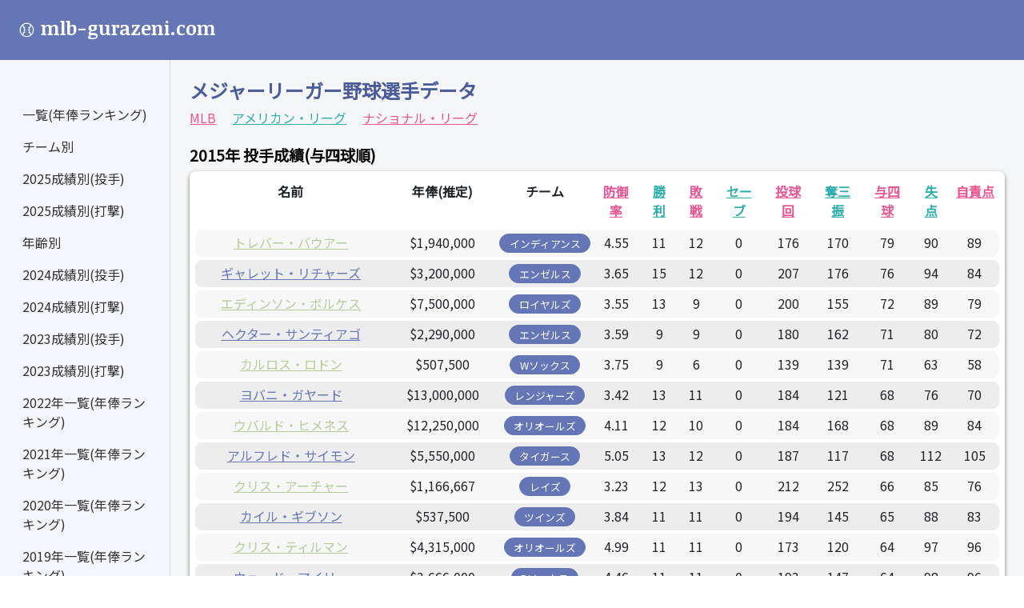

--- FILE ---
content_type: text/html; charset=UTF-8
request_url: https://mlb-gurazeni.com/stats_pitching/2015/s_bb/al
body_size: 362956
content:
<!DOCTYPE html>
<html lang="ja">
<head>
	<meta charset="utf-8"/>
	<meta name="viewport" content="width=device-width, initial-scale=1.0">
	<title>2015年アメリカン・リーグ投手成績選手一覧(与四球順)</title>
	<meta name="author" content="n.yattyan | n.yattyan@gmail.com">
	<meta name="keywords" content="2015年,与四球,アメリカン・リーグ,年俸,投手成績,一覧">
	<meta name="description" content="2015年アメリカン・リーグで与四球順に投球成績と年俸一覧を表示。投手成績は防御率を始め,勝,敗,セーブ,投球回数,防御率,失点,自責,被安打,与死球,奪三振,被本塁打などの数値も表示されます。">
	<!-- bootstrap -->
	<link rel="stylesheet" rel="preload" href="https://cdn.jsdelivr.net/npm/bootstrap@5.0.2/dist/css/bootstrap.min.css" rel="stylesheet" integrity="sha384-EVSTQN3/azprG1Anm3QDgpJLIm9Nao0Yz1ztcQTwFspd3yD65VohhpuuCOmLASjC" crossorigin="anonymous">
	<link  href="https://fonts.googleapis.com/css2?family=Exo:wght@500&family=Noticia+Text:wght@700&display=swap" rel="stylesheet">

	<link href="https://fonts.googleapis.com/css?family=Noto+Sans+JP" rel="stylesheet">

	<link rel="stylesheet" href="/css/base.css"/>

	<!-- Global site tag (gtag.js) - Google Analytics -->
	<script async src="https://www.googletagmanager.com/gtag/js?id=G-9HQKVTQKYQ"></script>
	<script>
      window.dataLayer = window.dataLayer || [];
      function gtag(){dataLayer.push(arguments);}
      gtag('js', new Date());

      gtag('config', 'G-9HQKVTQKYQ');
	</script>
	<script async src="https://pagead2.googlesyndication.com/pagead/js/adsbygoogle.js?client=ca-pub-7739992696607795"
					crossorigin="anonymous"></script>
</head>
<body>
<nav class="navbar navbar-dark bg-dark p-3" style="height: 75px">
	<div class="d-flex col-12 col-md-3 col-lg-2 mb-2 mb-lg-0 flex-wrap flex-md-nowrap justify-content-between" >
		<a class="navbar-brand" href="/">
			<h1 class="title">
				<img alt="ロゴボール" src="/img/top_icon.svg"/>mlb-gurazeni.com
			</h1>
		</a>
		<button class="custom-toggler navbar-toggler d-md-none collapsed mb-3" type="button" data-bs-toggle="collapse"
						data-bs-target="#sidebar" aria-controls="sidebar" aria-expanded="false" aria-label="Toggle navigation">
			<span class="navbar-toggler-icon"></span>
		</button>
	</div>
</nav>
<div class="container-fluid">
	<div class="row">
		<nav id="sidebar" class="col-md-3 col-lg-2 d-md-block sidebar collapse">
			<div class="position-sticky pt-md-5">
				<ul class="nav flex-column">
				<li class="nav-item">
					<a class="nav-link" aria-current="page" href="/">
						<span class="ml-2 side-ml-2">一覧(年俸ランキング)</span>
					</a>
				</li>
				<li class="nav-item">
					<a class="nav-link" aria-current="page" href="/team">
						<span class="ml-2 side-ml-2">チーム別</span>
					</a>
				</li>
				<li class="nav-item">
					<a class="nav-link" aria-current="page" href="/stats_pitching/2025/w">
						<span class="ml-2 side-ml-2">2025成績別(投手)</span>
					</a>
				</li>
				<li class="nav-item">
					<a class="nav-link" aria-current="page" href="/stats_hitting/2025/s_hr">
						<span class="ml-2 side-ml-2">2025成績別(打撃)</span>
					</a>
				</li>
				<li class="nav-item">
					<a class="nav-link" aria-current="page" href="/age/1990/2025">
						<span class="ml-2 side-ml-2">年齢別</span>
					</a>
				</li>
				<li class="nav-item">
					<a class="nav-link" aria-current="page" href="/stats_pitching/2024/w">
						<span class="ml-2 side-ml-2">2024成績別(投手)</span>
					</a>
				</li>
				<li class="nav-item">
					<a class="nav-link" aria-current="page" href="/stats_hitting/2024/s_hr">
						<span class="ml-2 side-ml-2">2024成績別(打撃)</span>
					</a>
				</li>
				<li class="nav-item">
					<a class="nav-link" aria-current="page" href="/stats_pitching/2023/w">
						<span class="ml-2 side-ml-2">2023成績別(投手)</span>
					</a>
				</li>
				<li class="nav-item">
					<a class="nav-link" aria-current="page" href="/stats_hitting/2023/s_hr">
						<span class="ml-2 side-ml-2">2023成績別(打撃)</span>
					</a>
				</li>
				<li class="nav-item">
					<a class="nav-link" aria-current="page" href="/list/2022">
						<span class="ml-2 side-ml-2">2022年一覧(年俸ランキング)</span>
					</a>
				</li>
				<li class="nav-item">
					<a class="nav-link" aria-current="page" href="/list/2021">
						<span class="ml-2 side-ml-2">2021年一覧(年俸ランキング)</span>
					</a>
				</li>
				<li class="nav-item">
					<a class="nav-link" aria-current="page" href="/list/2020">
						<span class="ml-2 side-ml-2">2020年一覧(年俸ランキング)</span>
					</a>
				</li>
				<li class="nav-item">
					<a class="nav-link" aria-current="page" href="/list/2019">
						<span class="ml-2 side-ml-2">2019年一覧(年俸ランキング)</span>
					</a>
				</li>
				<li class="nav-item">
					<a class="nav-link" aria-current="page" href="/list/2018">
						<span class="ml-2 side-ml-2">2018年一覧(年俸ランキング)</span>
					</a>
				</li>
				<li class="nav-item">
					<a class="nav-link" aria-current="page" href="/list/2017">
						<span class="ml-2 side-ml-2">2017年一覧(年俸ランキング)</span>
					</a>
				</li>
				<li class="nav-item">
					<a class="nav-link" aria-current="page" href="/contact">
						<span class="ml-2 side-ml-2">Contact</span>
					</a>
				</li>
				<li class="nav-item">
					<a class="nav-link" aria-current="page" href="/about">
						<span class="ml-2 side-ml-2">サイトについて</span>
					</a>
				</li>
				</ul>
			</div>
		</nav>
		<main class="col-md-9 ml-sm-auto col-lg-10 px-md-4 py-4">
			
	<h1 class="player_name">メジャーリーガー野球選手データ</h1>
	<div id="menu_league">
		<a href="/stats_pitching/2015/s_bb"
			 style="color:#EB5591; text-decoration: underline;margin-right: 1rem">MLB</a>
		<a href="/stats_pitching/2015/s_bb/al"
			 style="color:#2DADAC;margin-right: 1rem">アメリカン・リーグ</a>
		<a href="/stats_pitching/2015/s_bb/nl"
			 style="color:#EB5591;">ナショナル・リーグ</a>
	</div>
	<h2>2015年 投手成績(与四球順)</h2>
	<p class="d-md-none"style="font-size: 0.8rem">
		※横スクロールで表示できます。
	</p>
	<div class="table-div">
		<div class="table-responsive">
			<!-- .table -->
			<table class="table">
				<tr class="table-header">
					<th>名前</th>
					<th>年俸(推定)</th>
					<th>チーム</th>
					<th><a class="stats_red" href="/stats_pitching/2015/era/al">防御率</a></th>
					<th><a class="stats_c" href="/stats_pitching/2015/w/al" >勝利</a></th>
					<th><a class="stats_red" href="/stats_pitching/2015/l/al">敗戦</a></th>
					<th><a class="stats_c" href="/stats_pitching/2015/s_sv/al">セーブ</a></th>
					<th><a class="stats_red" href="/stats_pitching/2015/s_ip/al">投球回</a></th>
					<th><a class="stats_c" href="/stats_pitching/2015/s_k/al">奪三振</a></th>
					<th><a class="stats_red" href="/stats_pitching/2015/s_bb/al">与四球</a></th>
					<th><a class="stats_c" href="/stats_pitching/2015/s_r/al">失点</a></th>
					<th><a class="stats_red" href="/stats_pitching/2015/s_er/al">自責点</a></th>
				</tr>
				</thead><!-- /thead -->
				<tbody>
									<tr class="table-tr" style="white-space: nowrap;">
						<td class="table-td-left" >
							<a href="/player/225">
								トレバー・バウアー
							</a>
						</td>
						<td class="table-td" >
															&#36;1,940,000
													</td>
						<td class="table-td">
															<a class="com-button" href="/team/7/2015">
									インディアンス
								</a>
													</td>
						<td class="table-td">
															4.55
													</td>
						<td class="table-td">
							11
						</td>
						<td class="table-td">
							12
						</td>
						<td class="table-td">
							0
						</td>
						<td class="table-td">
							176
						</td>
						<td class="table-td">
							170
						</td>
						<td class="table-td">
							79
						</td>
						<td class="table-td">
							90
						</td>
						<td class="table-td-right">
							89
						</td>
					</tr>
									<tr class="table-tr" style="white-space: nowrap;">
						<td class="table-td-left" >
							<a href="/player/450">
								ギャレット・リチャーズ
							</a>
						</td>
						<td class="table-td" >
															&#36;3,200,000
													</td>
						<td class="table-td">
															<a class="com-button" href="/team/13/2015">
									エンゼルス
								</a>
													</td>
						<td class="table-td">
															3.65
													</td>
						<td class="table-td">
							15
						</td>
						<td class="table-td">
							12
						</td>
						<td class="table-td">
							0
						</td>
						<td class="table-td">
							207
						</td>
						<td class="table-td">
							176
						</td>
						<td class="table-td">
							76
						</td>
						<td class="table-td">
							94
						</td>
						<td class="table-td-right">
							84
						</td>
					</tr>
									<tr class="table-tr" style="white-space: nowrap;">
						<td class="table-td-left" >
							<a href="/player/1047">
								エディンソン・ボルケス
							</a>
						</td>
						<td class="table-td" >
															&#36;7,500,000
													</td>
						<td class="table-td">
															<a class="com-button" href="/team/8/2015">
									ロイヤルズ
								</a>
													</td>
						<td class="table-td">
															3.55
													</td>
						<td class="table-td">
							13
						</td>
						<td class="table-td">
							9
						</td>
						<td class="table-td">
							0
						</td>
						<td class="table-td">
							200
						</td>
						<td class="table-td">
							155
						</td>
						<td class="table-td">
							72
						</td>
						<td class="table-td">
							89
						</td>
						<td class="table-td-right">
							79
						</td>
					</tr>
									<tr class="table-tr" style="white-space: nowrap;">
						<td class="table-td-left" >
							<a href="/player/343">
								ヘクター・サンティアゴ
							</a>
						</td>
						<td class="table-td" >
															&#36;2,290,000
													</td>
						<td class="table-td">
															<a class="com-button" href="/team/13/2015">
									エンゼルス
								</a>
													</td>
						<td class="table-td">
															3.59
													</td>
						<td class="table-td">
							9
						</td>
						<td class="table-td">
							9
						</td>
						<td class="table-td">
							0
						</td>
						<td class="table-td">
							180
						</td>
						<td class="table-td">
							162
						</td>
						<td class="table-td">
							71
						</td>
						<td class="table-td">
							80
						</td>
						<td class="table-td-right">
							72
						</td>
					</tr>
									<tr class="table-tr" style="white-space: nowrap;">
						<td class="table-td-left" >
							<a href="/player/1560">
								カルロス・ロドン
							</a>
						</td>
						<td class="table-td" >
															&#36;507,500
													</td>
						<td class="table-td">
															<a class="com-button" href="/team/10/2015">
									Wソックス
								</a>
													</td>
						<td class="table-td">
															3.75
													</td>
						<td class="table-td">
							9
						</td>
						<td class="table-td">
							6
						</td>
						<td class="table-td">
							0
						</td>
						<td class="table-td">
							139
						</td>
						<td class="table-td">
							139
						</td>
						<td class="table-td">
							71
						</td>
						<td class="table-td">
							63
						</td>
						<td class="table-td-right">
							58
						</td>
					</tr>
									<tr class="table-tr" style="white-space: nowrap;">
						<td class="table-td-left" >
							<a href="/player/837">
								ヨバニ・ガヤード
							</a>
						</td>
						<td class="table-td" >
															&#36;13,000,000
													</td>
						<td class="table-td">
															<a class="com-button" href="/team/11/2015">
									レンジャーズ
								</a>
													</td>
						<td class="table-td">
															3.42
													</td>
						<td class="table-td">
							13
						</td>
						<td class="table-td">
							11
						</td>
						<td class="table-td">
							0
						</td>
						<td class="table-td">
							184
						</td>
						<td class="table-td">
							121
						</td>
						<td class="table-td">
							68
						</td>
						<td class="table-td">
							76
						</td>
						<td class="table-td-right">
							70
						</td>
					</tr>
									<tr class="table-tr" style="white-space: nowrap;">
						<td class="table-td-left" >
							<a href="/player/217">
								ウバルド・ヒメネス
							</a>
						</td>
						<td class="table-td" >
															&#36;12,250,000
													</td>
						<td class="table-td">
															<a class="com-button" href="/team/3/2015">
									オリオールズ
								</a>
													</td>
						<td class="table-td">
															4.11
													</td>
						<td class="table-td">
							12
						</td>
						<td class="table-td">
							10
						</td>
						<td class="table-td">
							0
						</td>
						<td class="table-td">
							184
						</td>
						<td class="table-td">
							168
						</td>
						<td class="table-td">
							68
						</td>
						<td class="table-td">
							89
						</td>
						<td class="table-td-right">
							84
						</td>
					</tr>
									<tr class="table-tr" style="white-space: nowrap;">
						<td class="table-td-left" >
							<a href="/player/793">
								アルフレド・サイモン
							</a>
						</td>
						<td class="table-td" >
															&#36;5,550,000
													</td>
						<td class="table-td">
															<a class="com-button" href="/team/6/2015">
									タイガース
								</a>
													</td>
						<td class="table-td">
															5.05
													</td>
						<td class="table-td">
							13
						</td>
						<td class="table-td">
							12
						</td>
						<td class="table-td">
							0
						</td>
						<td class="table-td">
							187
						</td>
						<td class="table-td">
							117
						</td>
						<td class="table-td">
							68
						</td>
						<td class="table-td">
							112
						</td>
						<td class="table-td-right">
							105
						</td>
					</tr>
									<tr class="table-tr" style="white-space: nowrap;">
						<td class="table-td-left" >
							<a href="/player/137">
								クリス・アーチャー
							</a>
						</td>
						<td class="table-td" >
															&#36;1,166,667
													</td>
						<td class="table-td">
															<a class="com-button" href="/team/5/2015">
									レイズ
								</a>
													</td>
						<td class="table-td">
															3.23
													</td>
						<td class="table-td">
							12
						</td>
						<td class="table-td">
							13
						</td>
						<td class="table-td">
							0
						</td>
						<td class="table-td">
							212
						</td>
						<td class="table-td">
							252
						</td>
						<td class="table-td">
							66
						</td>
						<td class="table-td">
							85
						</td>
						<td class="table-td-right">
							76
						</td>
					</tr>
									<tr class="table-tr" style="white-space: nowrap;">
						<td class="table-td-left" >
							<a href="/player/299">
								カイル・ギブソン
							</a>
						</td>
						<td class="table-td" >
															&#36;537,500
													</td>
						<td class="table-td">
															<a class="com-button" href="/team/9/2015">
									ツインズ
								</a>
													</td>
						<td class="table-td">
															3.84
													</td>
						<td class="table-td">
							11
						</td>
						<td class="table-td">
							11
						</td>
						<td class="table-td">
							0
						</td>
						<td class="table-td">
							194
						</td>
						<td class="table-td">
							145
						</td>
						<td class="table-td">
							65
						</td>
						<td class="table-td">
							88
						</td>
						<td class="table-td-right">
							83
						</td>
					</tr>
									<tr class="table-tr" style="white-space: nowrap;">
						<td class="table-td-left" >
							<a href="/player/108">
								クリス・ティルマン
							</a>
						</td>
						<td class="table-td" >
															&#36;4,315,000
													</td>
						<td class="table-td">
															<a class="com-button" href="/team/3/2015">
									オリオールズ
								</a>
													</td>
						<td class="table-td">
															4.99
													</td>
						<td class="table-td">
							11
						</td>
						<td class="table-td">
							11
						</td>
						<td class="table-td">
							0
						</td>
						<td class="table-td">
							173
						</td>
						<td class="table-td">
							120
						</td>
						<td class="table-td">
							64
						</td>
						<td class="table-td">
							97
						</td>
						<td class="table-td-right">
							96
						</td>
					</tr>
									<tr class="table-tr" style="white-space: nowrap;">
						<td class="table-td-left" >
							<a href="/player/902">
								ウェード・マイリー
							</a>
						</td>
						<td class="table-td" >
															&#36;3,666,000
													</td>
						<td class="table-td">
															<a class="com-button" href="/team/1/2015">
									Rソックス
								</a>
													</td>
						<td class="table-td">
															4.46
													</td>
						<td class="table-td">
							11
						</td>
						<td class="table-td">
							11
						</td>
						<td class="table-td">
							0
						</td>
						<td class="table-td">
							193
						</td>
						<td class="table-td">
							147
						</td>
						<td class="table-td">
							64
						</td>
						<td class="table-td">
							98
						</td>
						<td class="table-td-right">
							96
						</td>
					</tr>
									<tr class="table-tr" style="white-space: nowrap;">
						<td class="table-td-left" >
							<a href="/player/1304">
								マイケル・フィアーズ
							</a>
						</td>
						<td class="table-td" >
															&#36;512,500
													</td>
						<td class="table-td">
															<a class="com-button" href="/team/15/2015">
									アストロズ
								</a>
													</td>
						<td class="table-td">
															3.69
													</td>
						<td class="table-td">
							7
						</td>
						<td class="table-td">
							10
						</td>
						<td class="table-td">
							0
						</td>
						<td class="table-td">
							180
						</td>
						<td class="table-td">
							180
						</td>
						<td class="table-td">
							64
						</td>
						<td class="table-td">
							83
						</td>
						<td class="table-td-right">
							74
						</td>
					</tr>
									<tr class="table-tr" style="white-space: nowrap;">
						<td class="table-td-left" >
							<a href="/player/636">
								コール・ハメルズ
							</a>
						</td>
						<td class="table-td" >
															&#36;23,500,000
													</td>
						<td class="table-td">
															<a class="com-button" href="/team/11/2015">
									レンジャーズ
								</a>
													</td>
						<td class="table-td">
															3.65
													</td>
						<td class="table-td">
							13
						</td>
						<td class="table-td">
							8
						</td>
						<td class="table-td">
							0
						</td>
						<td class="table-td">
							212
						</td>
						<td class="table-td">
							215
						</td>
						<td class="table-td">
							62
						</td>
						<td class="table-td">
							88
						</td>
						<td class="table-td-right">
							86
						</td>
					</tr>
									<tr class="table-tr" style="white-space: nowrap;">
						<td class="table-td-left" >
							<a href="/player/76">
								R.A.ディッキー
							</a>
						</td>
						<td class="table-td" >
															&#36;12,000,000
													</td>
						<td class="table-td">
															<a class="com-button" href="/team/4/2015">
									ブルージェイズ
								</a>
													</td>
						<td class="table-td">
															3.91
													</td>
						<td class="table-td">
							11
						</td>
						<td class="table-td">
							11
						</td>
						<td class="table-td">
							0
						</td>
						<td class="table-td">
							214
						</td>
						<td class="table-td">
							126
						</td>
						<td class="table-td">
							61
						</td>
						<td class="table-td">
							97
						</td>
						<td class="table-td-right">
							93
						</td>
					</tr>
									<tr class="table-tr" style="white-space: nowrap;">
						<td class="table-td-left" >
							<a href="/player/214">
								スコット・カズミアー
							</a>
						</td>
						<td class="table-td" >
															&#36;13,000,000
													</td>
						<td class="table-td">
															<a class="com-button" href="/team/12/2015">
									アスレチックス
								</a>
													</td>
						<td class="table-td">
															3.10
													</td>
						<td class="table-td">
							7
						</td>
						<td class="table-td">
							11
						</td>
						<td class="table-td">
							0
						</td>
						<td class="table-td">
							183
						</td>
						<td class="table-td">
							155
						</td>
						<td class="table-td">
							59
						</td>
						<td class="table-td">
							77
						</td>
						<td class="table-td-right">
							63
						</td>
					</tr>
									<tr class="table-tr" style="white-space: nowrap;">
						<td class="table-td-left" >
							<a href="/player/214">
								スコット・カズミアー
							</a>
						</td>
						<td class="table-td" >
															&#36;13,000,000
													</td>
						<td class="table-td">
															<a class="com-button" href="/team/15/2015">
									アストロズ
								</a>
													</td>
						<td class="table-td">
															3.10
													</td>
						<td class="table-td">
							7
						</td>
						<td class="table-td">
							11
						</td>
						<td class="table-td">
							0
						</td>
						<td class="table-td">
							183
						</td>
						<td class="table-td">
							155
						</td>
						<td class="table-td">
							59
						</td>
						<td class="table-td">
							77
						</td>
						<td class="table-td-right">
							63
						</td>
					</tr>
									<tr class="table-tr" style="white-space: nowrap;">
						<td class="table-td-left" >
							<a href="/player/416">
								ソニー・グレイ
							</a>
						</td>
						<td class="table-td" >
															&#36;512,500
													</td>
						<td class="table-td">
															<a class="com-button" href="/team/12/2015">
									アスレチックス
								</a>
													</td>
						<td class="table-td">
															2.73
													</td>
						<td class="table-td">
							14
						</td>
						<td class="table-td">
							7
						</td>
						<td class="table-td">
							0
						</td>
						<td class="table-td">
							208
						</td>
						<td class="table-td">
							169
						</td>
						<td class="table-td">
							59
						</td>
						<td class="table-td">
							71
						</td>
						<td class="table-td-right">
							63
						</td>
					</tr>
									<tr class="table-tr" style="white-space: nowrap;">
						<td class="table-td-left" >
							<a href="/player/489">
								フェリックス・ヘルナンデス
							</a>
						</td>
						<td class="table-td" >
															&#36;24,857,143
													</td>
						<td class="table-td">
															<a class="com-button" href="/team/14/2015">
									マリナーズ
								</a>
													</td>
						<td class="table-td">
															3.53
													</td>
						<td class="table-td">
							18
						</td>
						<td class="table-td">
							9
						</td>
						<td class="table-td">
							0
						</td>
						<td class="table-td">
							201
						</td>
						<td class="table-td">
							191
						</td>
						<td class="table-td">
							58
						</td>
						<td class="table-td">
							80
						</td>
						<td class="table-td-right">
							79
						</td>
					</tr>
									<tr class="table-tr" style="white-space: nowrap;">
						<td class="table-td-left" >
							<a href="/player/257">
								ヨーダノ・ベンチュラ
							</a>
						</td>
						<td class="table-td" >
															&#36;500,500
													</td>
						<td class="table-td">
															<a class="com-button" href="/team/8/2015">
									ロイヤルズ
								</a>
													</td>
						<td class="table-td">
															4.08
													</td>
						<td class="table-td">
							13
						</td>
						<td class="table-td">
							8
						</td>
						<td class="table-td">
							0
						</td>
						<td class="table-td">
							163
						</td>
						<td class="table-td">
							156
						</td>
						<td class="table-td">
							58
						</td>
						<td class="table-td">
							75
						</td>
						<td class="table-td-right">
							74
						</td>
					</tr>
									<tr class="table-tr" style="white-space: nowrap;">
						<td class="table-td-left" >
							<a href="/player/342">
								ジョン・ダンクス
							</a>
						</td>
						<td class="table-td" >
															&#36;15,750,000
													</td>
						<td class="table-td">
															<a class="com-button" href="/team/10/2015">
									Wソックス
								</a>
													</td>
						<td class="table-td">
															4.71
													</td>
						<td class="table-td">
							7
						</td>
						<td class="table-td">
							15
						</td>
						<td class="table-td">
							0
						</td>
						<td class="table-td">
							177
						</td>
						<td class="table-td">
							124
						</td>
						<td class="table-td">
							56
						</td>
						<td class="table-td">
							104
						</td>
						<td class="table-td-right">
							93
						</td>
					</tr>
									<tr class="table-tr" style="white-space: nowrap;">
						<td class="table-td-left" >
							<a href="/player/1495">
								ネート・カーンズ
							</a>
						</td>
						<td class="table-td" >
															&#36;3,025,000
													</td>
						<td class="table-td">
															<a class="com-button" href="/team/5/2015">
									レイズ
								</a>
													</td>
						<td class="table-td">
															3.67
													</td>
						<td class="table-td">
							7
						</td>
						<td class="table-td">
							5
						</td>
						<td class="table-td">
							0
						</td>
						<td class="table-td">
							147
						</td>
						<td class="table-td">
							145
						</td>
						<td class="table-td">
							56
						</td>
						<td class="table-td">
							62
						</td>
						<td class="table-td-right">
							60
						</td>
					</tr>
									<tr class="table-tr" style="white-space: nowrap;">
						<td class="table-td-left" >
							<a href="/player/833">
								マルコ・エストラダ
							</a>
						</td>
						<td class="table-td" >
															&#36;3,900,000
													</td>
						<td class="table-td">
															<a class="com-button" href="/team/4/2015">
									ブルージェイズ
								</a>
													</td>
						<td class="table-td">
															3.13
													</td>
						<td class="table-td">
							13
						</td>
						<td class="table-td">
							8
						</td>
						<td class="table-td">
							0
						</td>
						<td class="table-td">
							181
						</td>
						<td class="table-td">
							131
						</td>
						<td class="table-td">
							55
						</td>
						<td class="table-td">
							67
						</td>
						<td class="table-td-right">
							63
						</td>
					</tr>
									<tr class="table-tr" style="white-space: nowrap;">
						<td class="table-td-left" >
							<a href="/player/263">
								ダニー・ダフィー
							</a>
						</td>
						<td class="table-td" >
															&#36;526,000
													</td>
						<td class="table-td">
															<a class="com-button" href="/team/8/2015">
									ロイヤルズ
								</a>
													</td>
						<td class="table-td">
															4.08
													</td>
						<td class="table-td">
							7
						</td>
						<td class="table-td">
							8
						</td>
						<td class="table-td">
							1
						</td>
						<td class="table-td">
							136
						</td>
						<td class="table-td">
							102
						</td>
						<td class="table-td">
							53
						</td>
						<td class="table-td">
							64
						</td>
						<td class="table-td-right">
							62
						</td>
					</tr>
									<tr class="table-tr" style="white-space: nowrap;">
						<td class="table-td-left" >
							<a href="/player/1018">
								コリン・マクハフ
							</a>
						</td>
						<td class="table-td" >
															&#36;516,300
													</td>
						<td class="table-td">
															<a class="com-button" href="/team/15/2015">
									アストロズ
								</a>
													</td>
						<td class="table-td">
															3.89
													</td>
						<td class="table-td">
							19
						</td>
						<td class="table-td">
							7
						</td>
						<td class="table-td">
							0
						</td>
						<td class="table-td">
							203
						</td>
						<td class="table-td">
							171
						</td>
						<td class="table-td">
							53
						</td>
						<td class="table-td">
							89
						</td>
						<td class="table-td-right">
							88
						</td>
					</tr>
									<tr class="table-tr" style="white-space: nowrap;">
						<td class="table-td-left" >
							<a href="/player/218">
								ダニー・サラザール
							</a>
						</td>
						<td class="table-td" >
															&#36;507,500
													</td>
						<td class="table-td">
															<a class="com-button" href="/team/7/2015">
									インディアンス
								</a>
													</td>
						<td class="table-td">
															3.45
													</td>
						<td class="table-td">
							14
						</td>
						<td class="table-td">
							10
						</td>
						<td class="table-td">
							0
						</td>
						<td class="table-td">
							185
						</td>
						<td class="table-td">
							195
						</td>
						<td class="table-td">
							53
						</td>
						<td class="table-td">
							79
						</td>
						<td class="table-td-right">
							71
						</td>
					</tr>
									<tr class="table-tr" style="white-space: nowrap;">
						<td class="table-td-left" >
							<a href="/player/113">
								ミゲル・ゴンザレス
							</a>
						</td>
						<td class="table-td" >
															&#36;529,000
													</td>
						<td class="table-td">
															<a class="com-button" href="/team/3/2015">
									オリオールズ
								</a>
													</td>
						<td class="table-td">
															4.91
													</td>
						<td class="table-td">
							9
						</td>
						<td class="table-td">
							12
						</td>
						<td class="table-td">
							0
						</td>
						<td class="table-td">
							144
						</td>
						<td class="table-td">
							109
						</td>
						<td class="table-td">
							51
						</td>
						<td class="table-td">
							81
						</td>
						<td class="table-td-right">
							79
						</td>
					</tr>
									<tr class="table-tr" style="white-space: nowrap;">
						<td class="table-td-left" >
							<a href="/player/530">
								ダラス・カイケル
							</a>
						</td>
						<td class="table-td" >
															&#36;524,500
													</td>
						<td class="table-td">
															<a class="com-button" href="/team/15/2015">
									アストロズ
								</a>
													</td>
						<td class="table-td">
															2.48
													</td>
						<td class="table-td">
							20
						</td>
						<td class="table-td">
							8
						</td>
						<td class="table-td">
							0
						</td>
						<td class="table-td">
							232
						</td>
						<td class="table-td">
							216
						</td>
						<td class="table-td">
							51
						</td>
						<td class="table-td">
							68
						</td>
						<td class="table-td-right">
							64
						</td>
					</tr>
									<tr class="table-tr" style="white-space: nowrap;">
						<td class="table-td-left" >
							<a href="/player/46">
								Ｃ.Ｃ.サバシア
							</a>
						</td>
						<td class="table-td" >
															&#36;24,285,714
													</td>
						<td class="table-td">
															<a class="com-button" href="/team/2/2015">
									ヤンキース
								</a>
													</td>
						<td class="table-td">
															4.73
													</td>
						<td class="table-td">
							6
						</td>
						<td class="table-td">
							10
						</td>
						<td class="table-td">
							0
						</td>
						<td class="table-td">
							167
						</td>
						<td class="table-td">
							137
						</td>
						<td class="table-td">
							50
						</td>
						<td class="table-td">
							92
						</td>
						<td class="table-td-right">
							88
						</td>
					</tr>
									<tr class="table-tr" style="white-space: nowrap;">
						<td class="table-td-left" >
							<a href="/player/177">
								アニバル・サンチェス
							</a>
						</td>
						<td class="table-td" >
															&#36;16,800,000
													</td>
						<td class="table-td">
															<a class="com-button" href="/team/6/2015">
									タイガース
								</a>
													</td>
						<td class="table-td">
															4.99
													</td>
						<td class="table-td">
							10
						</td>
						<td class="table-td">
							10
						</td>
						<td class="table-td">
							0
						</td>
						<td class="table-td">
							157
						</td>
						<td class="table-td">
							138
						</td>
						<td class="table-td">
							49
						</td>
						<td class="table-td">
							89
						</td>
						<td class="table-td-right">
							87
						</td>
					</tr>
									<tr class="table-tr" style="white-space: nowrap;">
						<td class="table-td-left" >
							<a href="/player/862">
								ジェフ・サマージャ
							</a>
						</td>
						<td class="table-td" >
															&#36;9,800,000
													</td>
						<td class="table-td">
															<a class="com-button" href="/team/10/2015">
									Wソックス
								</a>
													</td>
						<td class="table-td">
															4.96
													</td>
						<td class="table-td">
							11
						</td>
						<td class="table-td">
							13
						</td>
						<td class="table-td">
							0
						</td>
						<td class="table-td">
							214
						</td>
						<td class="table-td">
							163
						</td>
						<td class="table-td">
							49
						</td>
						<td class="table-td">
							122
						</td>
						<td class="table-td-right">
							118
						</td>
					</tr>
									<tr class="table-tr" style="white-space: nowrap;">
						<td class="table-td-left" >
							<a href="/player/1086">
								ネーサン・エオバルディ
							</a>
						</td>
						<td class="table-td" >
															&#36;3,300,000
													</td>
						<td class="table-td">
															<a class="com-button" href="/team/2/2015">
									ヤンキース
								</a>
													</td>
						<td class="table-td">
															4.20
													</td>
						<td class="table-td">
							14
						</td>
						<td class="table-td">
							3
						</td>
						<td class="table-td">
							0
						</td>
						<td class="table-td">
							154
						</td>
						<td class="table-td">
							121
						</td>
						<td class="table-td">
							49
						</td>
						<td class="table-td">
							72
						</td>
						<td class="table-td-right">
							72
						</td>
					</tr>
									<tr class="table-tr" style="white-space: nowrap;">
						<td class="table-td-left" >
							<a href="/player/728">
								ジョー・ケリー
							</a>
						</td>
						<td class="table-td" >
															&#36;603,000
													</td>
						<td class="table-td">
															<a class="com-button" href="/team/1/2015">
									Rソックス
								</a>
													</td>
						<td class="table-td">
															4.82
													</td>
						<td class="table-td">
							10
						</td>
						<td class="table-td">
							6
						</td>
						<td class="table-td">
							0
						</td>
						<td class="table-td">
							134
						</td>
						<td class="table-td">
							110
						</td>
						<td class="table-td">
							49
						</td>
						<td class="table-td">
							76
						</td>
						<td class="table-td-right">
							72
						</td>
					</tr>
									<tr class="table-tr" style="white-space: nowrap;">
						<td class="table-td-left" >
							<a href="/player/419">
								ジェシー・チャベス
							</a>
						</td>
						<td class="table-td" >
															&#36;2,150,000
													</td>
						<td class="table-td">
															<a class="com-button" href="/team/12/2015">
									アスレチックス
								</a>
													</td>
						<td class="table-td">
															4.18
													</td>
						<td class="table-td">
							7
						</td>
						<td class="table-td">
							15
						</td>
						<td class="table-td">
							1
						</td>
						<td class="table-td">
							157
						</td>
						<td class="table-td">
							136
						</td>
						<td class="table-td">
							48
						</td>
						<td class="table-td">
							78
						</td>
						<td class="table-td-right">
							73
						</td>
					</tr>
									<tr class="table-tr" style="white-space: nowrap;">
						<td class="table-td-left" >
							<a href="/player/136">
								デービッド・プライス
							</a>
						</td>
						<td class="table-td" >
															&#36;19,750,000
													</td>
						<td class="table-td">
															<a class="com-button" href="/team/4/2015">
									ブルージェイズ
								</a>
													</td>
						<td class="table-td">
															2.45
													</td>
						<td class="table-td">
							18
						</td>
						<td class="table-td">
							5
						</td>
						<td class="table-td">
							0
						</td>
						<td class="table-td">
							220
						</td>
						<td class="table-td">
							225
						</td>
						<td class="table-td">
							47
						</td>
						<td class="table-td">
							70
						</td>
						<td class="table-td-right">
							60
						</td>
					</tr>
									<tr class="table-tr" style="white-space: nowrap;">
						<td class="table-td-left" >
							<a href="/player/136">
								デービッド・プライス
							</a>
						</td>
						<td class="table-td" >
															&#36;19,750,000
													</td>
						<td class="table-td">
															<a class="com-button" href="/team/6/2015">
									タイガース
								</a>
													</td>
						<td class="table-td">
															2.45
													</td>
						<td class="table-td">
							18
						</td>
						<td class="table-td">
							5
						</td>
						<td class="table-td">
							0
						</td>
						<td class="table-td">
							220
						</td>
						<td class="table-td">
							225
						</td>
						<td class="table-td">
							47
						</td>
						<td class="table-td">
							70
						</td>
						<td class="table-td-right">
							60
						</td>
					</tr>
									<tr class="table-tr" style="white-space: nowrap;">
						<td class="table-td-left" >
							<a href="/player/446">
								Ｃ.Ｊ.ウィルソン
							</a>
						</td>
						<td class="table-td" >
															&#36;18,500,000
													</td>
						<td class="table-td">
															<a class="com-button" href="/team/13/2015">
									エンゼルス
								</a>
													</td>
						<td class="table-td">
															3.89
													</td>
						<td class="table-td">
							8
						</td>
						<td class="table-td">
							8
						</td>
						<td class="table-td">
							0
						</td>
						<td class="table-td">
							132
						</td>
						<td class="table-td">
							110
						</td>
						<td class="table-td">
							46
						</td>
						<td class="table-td">
							59
						</td>
						<td class="table-td-right">
							57
						</td>
					</tr>
									<tr class="table-tr" style="white-space: nowrap;">
						<td class="table-td-left" >
							<a href="/player/800">
								ジョニー・クエト
							</a>
						</td>
						<td class="table-td" >
															&#36;10,000,000
													</td>
						<td class="table-td">
															<a class="com-button" href="/team/8/2015">
									ロイヤルズ
								</a>
													</td>
						<td class="table-td">
															3.44
													</td>
						<td class="table-td">
							11
						</td>
						<td class="table-td">
							13
						</td>
						<td class="table-td">
							0
						</td>
						<td class="table-td">
							212
						</td>
						<td class="table-td">
							176
						</td>
						<td class="table-td">
							46
						</td>
						<td class="table-td">
							87
						</td>
						<td class="table-td-right">
							81
						</td>
					</tr>
									<tr class="table-tr" style="white-space: nowrap;">
						<td class="table-td-left" >
							<a href="/player/139">
								ジェーク・オドリッジ
							</a>
						</td>
						<td class="table-td" >
															&#36;522,000
													</td>
						<td class="table-td">
															<a class="com-button" href="/team/5/2015">
									レイズ
								</a>
													</td>
						<td class="table-td">
															3.35
													</td>
						<td class="table-td">
							9
						</td>
						<td class="table-td">
							9
						</td>
						<td class="table-td">
							0
						</td>
						<td class="table-td">
							169
						</td>
						<td class="table-td">
							150
						</td>
						<td class="table-td">
							46
						</td>
						<td class="table-td">
							65
						</td>
						<td class="table-td-right">
							63
						</td>
					</tr>
									<tr class="table-tr" style="white-space: nowrap;">
						<td class="table-td-left" >
							<a href="/player/1209">
								ニック・マルチネス
							</a>
						</td>
						<td class="table-td" >
															&#36;515,000
													</td>
						<td class="table-td">
															<a class="com-button" href="/team/11/2015">
									レンジャーズ
								</a>
													</td>
						<td class="table-td">
															3.96
													</td>
						<td class="table-td">
							7
						</td>
						<td class="table-td">
							7
						</td>
						<td class="table-td">
							0
						</td>
						<td class="table-td">
							125
						</td>
						<td class="table-td">
							77
						</td>
						<td class="table-td">
							46
						</td>
						<td class="table-td">
							66
						</td>
						<td class="table-td-right">
							55
						</td>
					</tr>
									<tr class="table-tr" style="white-space: nowrap;">
						<td class="table-td-left" >
							<a href="/player/103">
								Ｊ.Ａ.ハップ
							</a>
						</td>
						<td class="table-td" >
															&#36;6,700,000
													</td>
						<td class="table-td">
															<a class="com-button" href="/team/14/2015">
									マリナーズ
								</a>
													</td>
						<td class="table-td">
															3.61
													</td>
						<td class="table-td">
							11
						</td>
						<td class="table-td">
							8
						</td>
						<td class="table-td">
							0
						</td>
						<td class="table-td">
							172
						</td>
						<td class="table-td">
							151
						</td>
						<td class="table-td">
							45
						</td>
						<td class="table-td">
							71
						</td>
						<td class="table-td-right">
							69
						</td>
					</tr>
									<tr class="table-tr" style="white-space: nowrap;">
						<td class="table-td-left" >
							<a href="/player/297">
								マイク・ペルフリー
							</a>
						</td>
						<td class="table-td" >
															&#36;5,500,000
													</td>
						<td class="table-td">
															<a class="com-button" href="/team/9/2015">
									ツインズ
								</a>
													</td>
						<td class="table-td">
															4.26
													</td>
						<td class="table-td">
							6
						</td>
						<td class="table-td">
							11
						</td>
						<td class="table-td">
							0
						</td>
						<td class="table-td">
							164
						</td>
						<td class="table-td">
							86
						</td>
						<td class="table-td">
							45
						</td>
						<td class="table-td">
							86
						</td>
						<td class="table-td-right">
							78
						</td>
					</tr>
									<tr class="table-tr" style="white-space: nowrap;">
						<td class="table-td-left" >
							<a href="/player/216">
								コリー・クリューバー
							</a>
						</td>
						<td class="table-td" >
															&#36;601,000
													</td>
						<td class="table-td">
															<a class="com-button" href="/team/7/2015">
									インディアンス
								</a>
													</td>
						<td class="table-td">
															3.49
													</td>
						<td class="table-td">
							9
						</td>
						<td class="table-td">
							16
						</td>
						<td class="table-td">
							0
						</td>
						<td class="table-td">
							222
						</td>
						<td class="table-td">
							245
						</td>
						<td class="table-td">
							45
						</td>
						<td class="table-td">
							92
						</td>
						<td class="table-td-right">
							86
						</td>
					</tr>
									<tr class="table-tr" style="white-space: nowrap;">
						<td class="table-td-left" >
							<a href="/player/254">
								ジェレミー・ガスリー
							</a>
						</td>
						<td class="table-td" >
															&#36;8,000,000
													</td>
						<td class="table-td">
															<a class="com-button" href="/team/8/2015">
									ロイヤルズ
								</a>
													</td>
						<td class="table-td">
															5.95
													</td>
						<td class="table-td">
							8
						</td>
						<td class="table-td">
							8
						</td>
						<td class="table-td">
							0
						</td>
						<td class="table-td">
							148
						</td>
						<td class="table-td">
							84
						</td>
						<td class="table-td">
							44
						</td>
						<td class="table-td">
							101
						</td>
						<td class="table-td-right">
							98
						</td>
					</tr>
									<tr class="table-tr" style="white-space: nowrap;">
						<td class="table-td-left" >
							<a href="/player/348">
								ホセ・キンタナ
							</a>
						</td>
						<td class="table-td" >
															&#36;3,400,000
													</td>
						<td class="table-td">
															<a class="com-button" href="/team/10/2015">
									Wソックス
								</a>
													</td>
						<td class="table-td">
															3.36
													</td>
						<td class="table-td">
							9
						</td>
						<td class="table-td">
							10
						</td>
						<td class="table-td">
							0
						</td>
						<td class="table-td">
							206
						</td>
						<td class="table-td">
							177
						</td>
						<td class="table-td">
							44
						</td>
						<td class="table-td">
							81
						</td>
						<td class="table-td-right">
							77
						</td>
					</tr>
									<tr class="table-tr" style="white-space: nowrap;">
						<td class="table-td-left" >
							<a href="/player/1139">
								ドリュー・ハッチソン
							</a>
						</td>
						<td class="table-td" >
															&#36;520,100
													</td>
						<td class="table-td">
															<a class="com-button" href="/team/4/2015">
									ブルージェイズ
								</a>
													</td>
						<td class="table-td">
															5.57
													</td>
						<td class="table-td">
							13
						</td>
						<td class="table-td">
							5
						</td>
						<td class="table-td">
							0
						</td>
						<td class="table-td">
							150
						</td>
						<td class="table-td">
							129
						</td>
						<td class="table-td">
							44
						</td>
						<td class="table-td">
							103
						</td>
						<td class="table-td-right">
							93
						</td>
					</tr>
									<tr class="table-tr" style="white-space: nowrap;">
						<td class="table-td-left" >
							<a href="/player/1381">
								アーロン・サンチェス
							</a>
						</td>
						<td class="table-td" >
															&#36;510,800
													</td>
						<td class="table-td">
															<a class="com-button" href="/team/4/2015">
									ブルージェイズ
								</a>
													</td>
						<td class="table-td">
															3.22
													</td>
						<td class="table-td">
							7
						</td>
						<td class="table-td">
							6
						</td>
						<td class="table-td">
							0
						</td>
						<td class="table-td">
							92
						</td>
						<td class="table-td">
							61
						</td>
						<td class="table-td">
							44
						</td>
						<td class="table-td">
							35
						</td>
						<td class="table-td-right">
							33
						</td>
					</tr>
									<tr class="table-tr" style="white-space: nowrap;">
						<td class="table-td-left" >
							<a href="/player/1163">
								ローニス・エリアス
							</a>
						</td>
						<td class="table-td" >
															&#36;507,500
													</td>
						<td class="table-td">
															<a class="com-button" href="/team/14/2015">
									マリナーズ
								</a>
													</td>
						<td class="table-td">
															4.14
													</td>
						<td class="table-td">
							5
						</td>
						<td class="table-td">
							8
						</td>
						<td class="table-td">
							0
						</td>
						<td class="table-td">
							115
						</td>
						<td class="table-td">
							97
						</td>
						<td class="table-td">
							44
						</td>
						<td class="table-td">
							57
						</td>
						<td class="table-td-right">
							53
						</td>
					</tr>
									<tr class="table-tr" style="white-space: nowrap;">
						<td class="table-td-left" >
							<a href="/player/234">
								カルロス・カラスコ
							</a>
						</td>
						<td class="table-td" >
															&#36;2,337,000
													</td>
						<td class="table-td">
															<a class="com-button" href="/team/7/2015">
									インディアンス
								</a>
													</td>
						<td class="table-td">
															3.63
													</td>
						<td class="table-td">
							14
						</td>
						<td class="table-td">
							12
						</td>
						<td class="table-td">
							0
						</td>
						<td class="table-td">
							183
						</td>
						<td class="table-td">
							216
						</td>
						<td class="table-td">
							43
						</td>
						<td class="table-td">
							75
						</td>
						<td class="table-td-right">
							74
						</td>
					</tr>
									<tr class="table-tr" style="white-space: nowrap;">
						<td class="table-td-left" >
							<a href="/player/1165">
								クリス・ヤング
							</a>
						</td>
						<td class="table-td" >
															&#36;1,250,000
													</td>
						<td class="table-td">
															<a class="com-button" href="/team/8/2015">
									ロイヤルズ
								</a>
													</td>
						<td class="table-td">
															3.06
													</td>
						<td class="table-td">
							11
						</td>
						<td class="table-td">
							6
						</td>
						<td class="table-td">
							0
						</td>
						<td class="table-td">
							123
						</td>
						<td class="table-td">
							83
						</td>
						<td class="table-td">
							43
						</td>
						<td class="table-td">
							44
						</td>
						<td class="table-td-right">
							42
						</td>
					</tr>
									<tr class="table-tr" style="white-space: nowrap;">
						<td class="table-td-left" >
							<a href="/player/1599">
								ランス・マキュラーズ
							</a>
						</td>
						<td class="table-td" >
															&#36;507,500
													</td>
						<td class="table-td">
															<a class="com-button" href="/team/15/2015">
									アストロズ
								</a>
													</td>
						<td class="table-td">
															3.22
													</td>
						<td class="table-td">
							6
						</td>
						<td class="table-td">
							7
						</td>
						<td class="table-td">
							0
						</td>
						<td class="table-td">
							125
						</td>
						<td class="table-td">
							129
						</td>
						<td class="table-td">
							43
						</td>
						<td class="table-td">
							49
						</td>
						<td class="table-td-right">
							45
						</td>
					</tr>
									<tr class="table-tr" style="white-space: nowrap;">
						<td class="table-td-left" >
							<a href="/player/1154">
								コルビー・ルイス
							</a>
						</td>
						<td class="table-td" >
															&#36;4,000,000
													</td>
						<td class="table-td">
															<a class="com-button" href="/team/11/2015">
									レンジャーズ
								</a>
													</td>
						<td class="table-td">
															4.66
													</td>
						<td class="table-td">
							17
						</td>
						<td class="table-td">
							9
						</td>
						<td class="table-td">
							0
						</td>
						<td class="table-td">
							204
						</td>
						<td class="table-td">
							142
						</td>
						<td class="table-td">
							42
						</td>
						<td class="table-td">
							114
						</td>
						<td class="table-td-right">
							106
						</td>
					</tr>
									<tr class="table-tr" style="white-space: nowrap;">
						<td class="table-td-left" >
							<a href="/player/341">
								クリス・セール
							</a>
						</td>
						<td class="table-td" >
															&#36;3,500,000
													</td>
						<td class="table-td">
															<a class="com-button" href="/team/10/2015">
									Wソックス
								</a>
													</td>
						<td class="table-td">
															3.41
													</td>
						<td class="table-td">
							13
						</td>
						<td class="table-td">
							11
						</td>
						<td class="table-td">
							0
						</td>
						<td class="table-td">
							208
						</td>
						<td class="table-td">
							274
						</td>
						<td class="table-td">
							42
						</td>
						<td class="table-td">
							88
						</td>
						<td class="table-td-right">
							79
						</td>
					</tr>
									<tr class="table-tr" style="white-space: nowrap;">
						<td class="table-td-left" >
							<a href="/player/104">
								チェン・ウェイン
							</a>
						</td>
						<td class="table-td" >
															&#36;4,155,333
													</td>
						<td class="table-td">
															<a class="com-button" href="/team/3/2015">
									オリオールズ
								</a>
													</td>
						<td class="table-td">
															3.34
													</td>
						<td class="table-td">
							11
						</td>
						<td class="table-td">
							8
						</td>
						<td class="table-td">
							0
						</td>
						<td class="table-td">
							191
						</td>
						<td class="table-td">
							153
						</td>
						<td class="table-td">
							41
						</td>
						<td class="table-td">
							78
						</td>
						<td class="table-td-right">
							71
						</td>
					</tr>
									<tr class="table-tr" style="white-space: nowrap;">
						<td class="table-td-left" >
							<a href="/player/497">
								エラスモ・ラミレス
							</a>
						</td>
						<td class="table-td" >
															&#36;522,800
													</td>
						<td class="table-td">
															<a class="com-button" href="/team/5/2015">
									レイズ
								</a>
													</td>
						<td class="table-td">
															3.75
													</td>
						<td class="table-td">
							11
						</td>
						<td class="table-td">
							6
						</td>
						<td class="table-td">
							0
						</td>
						<td class="table-td">
							163
						</td>
						<td class="table-td">
							126
						</td>
						<td class="table-td">
							40
						</td>
						<td class="table-td">
							73
						</td>
						<td class="table-td-right">
							68
						</td>
					</tr>
									<tr class="table-tr" style="white-space: nowrap;">
						<td class="table-td-left" >
							<a href="/player/486">
								テイジュワン・ウォーカー
							</a>
						</td>
						<td class="table-td" >
															&#36;513,100
													</td>
						<td class="table-td">
															<a class="com-button" href="/team/14/2015">
									マリナーズ
								</a>
													</td>
						<td class="table-td">
															4.56
													</td>
						<td class="table-td">
							11
						</td>
						<td class="table-td">
							8
						</td>
						<td class="table-td">
							0
						</td>
						<td class="table-td">
							169
						</td>
						<td class="table-td">
							157
						</td>
						<td class="table-td">
							40
						</td>
						<td class="table-td">
							92
						</td>
						<td class="table-td-right">
							86
						</td>
					</tr>
									<tr class="table-tr" style="white-space: nowrap;">
						<td class="table-td-left" >
							<a href="/player/1127">
								デリン・ベタンセス
							</a>
						</td>
						<td class="table-td" >
															&#36;502,100
													</td>
						<td class="table-td">
															<a class="com-button" href="/team/2/2015">
									ヤンキース
								</a>
													</td>
						<td class="table-td">
															1.50
													</td>
						<td class="table-td">
							6
						</td>
						<td class="table-td">
							4
						</td>
						<td class="table-td">
							9
						</td>
						<td class="table-td">
							84
						</td>
						<td class="table-td">
							131
						</td>
						<td class="table-td">
							40
						</td>
						<td class="table-td">
							17
						</td>
						<td class="table-td-right">
							14
						</td>
					</tr>
									<tr class="table-tr" style="white-space: nowrap;">
						<td class="table-td-left" >
							<a href="/player/42">
								アダム・ウォーレン
							</a>
						</td>
						<td class="table-td" >
															&#36;572,600
													</td>
						<td class="table-td">
															<a class="com-button" href="/team/2/2015">
									ヤンキース
								</a>
													</td>
						<td class="table-td">
															3.29
													</td>
						<td class="table-td">
							7
						</td>
						<td class="table-td">
							7
						</td>
						<td class="table-td">
							1
						</td>
						<td class="table-td">
							131
						</td>
						<td class="table-td">
							104
						</td>
						<td class="table-td">
							39
						</td>
						<td class="table-td">
							51
						</td>
						<td class="table-td-right">
							48
						</td>
					</tr>
									<tr class="table-tr" style="white-space: nowrap;">
						<td class="table-td-left" >
							<a href="/player/179">
								リック・ポーセロ
							</a>
						</td>
						<td class="table-td" >
															&#36;12,500,000
													</td>
						<td class="table-td">
															<a class="com-button" href="/team/1/2015">
									Rソックス
								</a>
													</td>
						<td class="table-td">
															4.92
													</td>
						<td class="table-td">
							9
						</td>
						<td class="table-td">
							15
						</td>
						<td class="table-td">
							0
						</td>
						<td class="table-td">
							172
						</td>
						<td class="table-td">
							149
						</td>
						<td class="table-td">
							38
						</td>
						<td class="table-td">
							103
						</td>
						<td class="table-td-right">
							94
						</td>
					</tr>
									<tr class="table-tr" style="white-space: nowrap;">
						<td class="table-td-left" >
							<a href="/player/990">
								ブラッド・ブラーチ
							</a>
						</td>
						<td class="table-td" >
															&#36;523,000
													</td>
						<td class="table-td">
															<a class="com-button" href="/team/3/2015">
									オリオールズ
								</a>
													</td>
						<td class="table-td">
															2.72
													</td>
						<td class="table-td">
							5
						</td>
						<td class="table-td">
							3
						</td>
						<td class="table-td">
							1
						</td>
						<td class="table-td">
							79
						</td>
						<td class="table-td">
							89
						</td>
						<td class="table-td">
							38
						</td>
						<td class="table-td">
							25
						</td>
						<td class="table-td-right">
							24
						</td>
					</tr>
									<tr class="table-tr" style="white-space: nowrap;">
						<td class="table-td-left" >
							<a href="/player/1504">
								ケンドール・グレイブマン
							</a>
						</td>
						<td class="table-td" >
															&#36;507,500
													</td>
						<td class="table-td">
															<a class="com-button" href="/team/12/2015">
									アスレチックス
								</a>
													</td>
						<td class="table-td">
															4.05
													</td>
						<td class="table-td">
							6
						</td>
						<td class="table-td">
							9
						</td>
						<td class="table-td">
							0
						</td>
						<td class="table-td">
							115
						</td>
						<td class="table-td">
							77
						</td>
						<td class="table-td">
							38
						</td>
						<td class="table-td">
							57
						</td>
						<td class="table-td-right">
							52
						</td>
					</tr>
									<tr class="table-tr" style="white-space: nowrap;">
						<td class="table-td-left" >
							<a href="/player/1622">
								マイク・モンゴメリー
							</a>
						</td>
						<td class="table-td" >
															&#36;507,500
													</td>
						<td class="table-td">
															<a class="com-button" href="/team/14/2015">
									マリナーズ
								</a>
													</td>
						<td class="table-td">
															4.60
													</td>
						<td class="table-td">
							4
						</td>
						<td class="table-td">
							6
						</td>
						<td class="table-td">
							0
						</td>
						<td class="table-td">
							90
						</td>
						<td class="table-td">
							64
						</td>
						<td class="table-td">
							37
						</td>
						<td class="table-td">
							49
						</td>
						<td class="table-td-right">
							46
						</td>
					</tr>
									<tr class="table-tr" style="white-space: nowrap;">
						<td class="table-td-left" >
							<a href="/player/1612">
								エドアルド・ロドリゲス
							</a>
						</td>
						<td class="table-td" >
															&#36;175,000
													</td>
						<td class="table-td">
															<a class="com-button" href="/team/1/2015">
									Rソックス
								</a>
													</td>
						<td class="table-td">
															3.85
													</td>
						<td class="table-td">
							10
						</td>
						<td class="table-td">
							6
						</td>
						<td class="table-td">
							0
						</td>
						<td class="table-td">
							121
						</td>
						<td class="table-td">
							98
						</td>
						<td class="table-td">
							37
						</td>
						<td class="table-td">
							55
						</td>
						<td class="table-td-right">
							52
						</td>
					</tr>
									<tr class="table-tr" style="white-space: nowrap;">
						<td class="table-td-left" >
							<a href="/player/269">
								アービン・サンタナ
							</a>
						</td>
						<td class="table-td" >
															&#36;7,598,360
													</td>
						<td class="table-td">
															<a class="com-button" href="/team/9/2015">
									ツインズ
								</a>
													</td>
						<td class="table-td">
															4.00
													</td>
						<td class="table-td">
							7
						</td>
						<td class="table-td">
							5
						</td>
						<td class="table-td">
							0
						</td>
						<td class="table-td">
							108
						</td>
						<td class="table-td">
							82
						</td>
						<td class="table-td">
							36
						</td>
						<td class="table-td">
							50
						</td>
						<td class="table-td-right">
							48
						</td>
					</tr>
									<tr class="table-tr" style="white-space: nowrap;">
						<td class="table-td-left" >
							<a href="/player/609">
								ロス・デトウィラー
							</a>
						</td>
						<td class="table-td" >
															&#36;3,450,000
													</td>
						<td class="table-td">
															<a class="com-button" href="/team/11/2015">
									レンジャーズ
								</a>
													</td>
						<td class="table-td">
															7.25
													</td>
						<td class="table-td">
							1
						</td>
						<td class="table-td">
							5
						</td>
						<td class="table-td">
							0
						</td>
						<td class="table-td">
							58
						</td>
						<td class="table-td">
							41
						</td>
						<td class="table-td">
							36
						</td>
						<td class="table-td">
							51
						</td>
						<td class="table-td-right">
							47
						</td>
					</tr>
									<tr class="table-tr" style="white-space: nowrap;">
						<td class="table-td-left" >
							<a href="/player/417">
								トム・ミローン
							</a>
						</td>
						<td class="table-td" >
															&#36;2,775,000
													</td>
						<td class="table-td">
															<a class="com-button" href="/team/9/2015">
									ツインズ
								</a>
													</td>
						<td class="table-td">
															3.92
													</td>
						<td class="table-td">
							9
						</td>
						<td class="table-td">
							5
						</td>
						<td class="table-td">
							1
						</td>
						<td class="table-td">
							128
						</td>
						<td class="table-td">
							91
						</td>
						<td class="table-td">
							36
						</td>
						<td class="table-td">
							64
						</td>
						<td class="table-td-right">
							56
						</td>
					</tr>
									<tr class="table-tr" style="white-space: nowrap;">
						<td class="table-td-left" >
							<a href="/player/769">
								ワンディ・ロドリゲス
							</a>
						</td>
						<td class="table-td" >
															調査中(情報募集中)
													</td>
						<td class="table-td">
															<a class="com-button" href="/team/11/2015">
									レンジャーズ
								</a>
													</td>
						<td class="table-td">
															4.90
													</td>
						<td class="table-td">
							6
						</td>
						<td class="table-td">
							4
						</td>
						<td class="table-td">
							0
						</td>
						<td class="table-td">
							86
						</td>
						<td class="table-td">
							72
						</td>
						<td class="table-td">
							36
						</td>
						<td class="table-td">
							48
						</td>
						<td class="table-td-right">
							47
						</td>
					</tr>
									<tr class="table-tr" style="white-space: nowrap;">
						<td class="table-td-left" >
							<a href="/player/455">
								マット・シューメーカー
							</a>
						</td>
						<td class="table-td" >
															&#36;517,500
													</td>
						<td class="table-td">
															<a class="com-button" href="/team/13/2015">
									エンゼルス
								</a>
													</td>
						<td class="table-td">
															4.46
													</td>
						<td class="table-td">
							7
						</td>
						<td class="table-td">
							10
						</td>
						<td class="table-td">
							0
						</td>
						<td class="table-td">
							135
						</td>
						<td class="table-td">
							116
						</td>
						<td class="table-td">
							35
						</td>
						<td class="table-td">
							70
						</td>
						<td class="table-td-right">
							67
						</td>
					</tr>
									<tr class="table-tr" style="white-space: nowrap;">
						<td class="table-td-left" >
							<a href="/player/84">
								マーク・バーリー
							</a>
						</td>
						<td class="table-td" >
															&#36;20,000,000
													</td>
						<td class="table-td">
															<a class="com-button" href="/team/4/2015">
									ブルージェイズ
								</a>
													</td>
						<td class="table-td">
															3.81
													</td>
						<td class="table-td">
							15
						</td>
						<td class="table-td">
							8
						</td>
						<td class="table-td">
							0
						</td>
						<td class="table-td">
							198
						</td>
						<td class="table-td">
							91
						</td>
						<td class="table-td">
							33
						</td>
						<td class="table-td">
							100
						</td>
						<td class="table-td-right">
							84
						</td>
					</tr>
									<tr class="table-tr" style="white-space: nowrap;">
						<td class="table-td-left" >
							<a href="/player/447">
								ジェレド・ウィーバー
							</a>
						</td>
						<td class="table-td" >
															&#36;18,200,000
													</td>
						<td class="table-td">
															<a class="com-button" href="/team/13/2015">
									エンゼルス
								</a>
													</td>
						<td class="table-td">
															4.64
													</td>
						<td class="table-td">
							7
						</td>
						<td class="table-td">
							12
						</td>
						<td class="table-td">
							0
						</td>
						<td class="table-td">
							159
						</td>
						<td class="table-td">
							90
						</td>
						<td class="table-td">
							33
						</td>
						<td class="table-td">
							84
						</td>
						<td class="table-td-right">
							82
						</td>
					</tr>
									<tr class="table-tr" style="white-space: nowrap;">
						<td class="table-td-left" >
							<a href="/player/44">
								イバン・ノバ
							</a>
						</td>
						<td class="table-td" >
															&#36;3,300,000
													</td>
						<td class="table-td">
															<a class="com-button" href="/team/2/2015">
									ヤンキース
								</a>
													</td>
						<td class="table-td">
															5.07
													</td>
						<td class="table-td">
							6
						</td>
						<td class="table-td">
							11
						</td>
						<td class="table-td">
							0
						</td>
						<td class="table-td">
							94
						</td>
						<td class="table-td">
							63
						</td>
						<td class="table-td">
							33
						</td>
						<td class="table-td">
							54
						</td>
						<td class="table-td-right">
							53
						</td>
					</tr>
									<tr class="table-tr" style="white-space: nowrap;">
						<td class="table-td-left" >
							<a href="/player/193">
								アルベルト・アルバカーキ
							</a>
						</td>
						<td class="table-td" >
															&#36;1,725,000
													</td>
						<td class="table-td">
															<a class="com-button" href="/team/6/2015">
									タイガース
								</a>
													</td>
						<td class="table-td">
															4.21
													</td>
						<td class="table-td">
							4
						</td>
						<td class="table-td">
							1
						</td>
						<td class="table-td">
							0
						</td>
						<td class="table-td">
							62
						</td>
						<td class="table-td">
							58
						</td>
						<td class="table-td">
							33
						</td>
						<td class="table-td">
							29
						</td>
						<td class="table-td-right">
							29
						</td>
					</tr>
									<tr class="table-tr" style="white-space: nowrap;">
						<td class="table-td-left" >
							<a href="/player/1375">
								チェイセン・シュリーブ
							</a>
						</td>
						<td class="table-td" >
															&#36;510,275
													</td>
						<td class="table-td">
															<a class="com-button" href="/team/2/2015">
									ヤンキース
								</a>
													</td>
						<td class="table-td">
															3.09
													</td>
						<td class="table-td">
							6
						</td>
						<td class="table-td">
							2
						</td>
						<td class="table-td">
							0
						</td>
						<td class="table-td">
							58
						</td>
						<td class="table-td">
							64
						</td>
						<td class="table-td">
							33
						</td>
						<td class="table-td">
							21
						</td>
						<td class="table-td-right">
							20
						</td>
					</tr>
									<tr class="table-tr" style="white-space: nowrap;">
						<td class="table-td-left" >
							<a href="/player/182">
								ジャスティン・バーランダー
							</a>
						</td>
						<td class="table-td" >
															&#36;20,100,000
													</td>
						<td class="table-td">
															<a class="com-button" href="/team/6/2015">
									タイガース
								</a>
													</td>
						<td class="table-td">
															3.38
													</td>
						<td class="table-td">
							5
						</td>
						<td class="table-td">
							8
						</td>
						<td class="table-td">
							0
						</td>
						<td class="table-td">
							133
						</td>
						<td class="table-td">
							113
						</td>
						<td class="table-td">
							32
						</td>
						<td class="table-td">
							56
						</td>
						<td class="table-td-right">
							50
						</td>
					</tr>
									<tr class="table-tr" style="white-space: nowrap;">
						<td class="table-td-left" >
							<a href="/player/804">
								マット・レートス
							</a>
						</td>
						<td class="table-td" >
															&#36;9,400,000
													</td>
						<td class="table-td">
															<a class="com-button" href="/team/13/2015">
									エンゼルス
								</a>
													</td>
						<td class="table-td">
															4.95
													</td>
						<td class="table-td">
							4
						</td>
						<td class="table-td">
							10
						</td>
						<td class="table-td">
							0
						</td>
						<td class="table-td">
							116
						</td>
						<td class="table-td">
							100
						</td>
						<td class="table-td">
							32
						</td>
						<td class="table-td">
							67
						</td>
						<td class="table-td-right">
							64
						</td>
					</tr>
									<tr class="table-tr" style="white-space: nowrap;">
						<td class="table-td-left" >
							<a href="/player/792">
								ザック・デューク
							</a>
						</td>
						<td class="table-td" >
															&#36;4,500,000
													</td>
						<td class="table-td">
															<a class="com-button" href="/team/10/2015">
									Wソックス
								</a>
													</td>
						<td class="table-td">
															3.41
													</td>
						<td class="table-td">
							3
						</td>
						<td class="table-td">
							6
						</td>
						<td class="table-td">
							1
						</td>
						<td class="table-td">
							60
						</td>
						<td class="table-td">
							66
						</td>
						<td class="table-td">
							32
						</td>
						<td class="table-td">
							26
						</td>
						<td class="table-td-right">
							23
						</td>
					</tr>
									<tr class="table-tr" style="white-space: nowrap;">
						<td class="table-td-left" >
							<a href="/player/977">
								ブラッド・ボックスバーガー
							</a>
						</td>
						<td class="table-td" >
															&#36;521,400
													</td>
						<td class="table-td">
															<a class="com-button" href="/team/5/2015">
									レイズ
								</a>
													</td>
						<td class="table-td">
															3.71
													</td>
						<td class="table-td">
							4
						</td>
						<td class="table-td">
							10
						</td>
						<td class="table-td">
							41
						</td>
						<td class="table-td">
							63
						</td>
						<td class="table-td">
							74
						</td>
						<td class="table-td">
							32
						</td>
						<td class="table-td">
							29
						</td>
						<td class="table-td-right">
							26
						</td>
					</tr>
									<tr class="table-tr" style="white-space: nowrap;">
						<td class="table-td-left" >
							<a href="/player/1615">
								チチ・ゴンザレス
							</a>
						</td>
						<td class="table-td" >
															&#36;507,500
													</td>
						<td class="table-td">
															<a class="com-button" href="/team/11/2015">
									レンジャーズ
								</a>
													</td>
						<td class="table-td">
															3.90
													</td>
						<td class="table-td">
							4
						</td>
						<td class="table-td">
							6
						</td>
						<td class="table-td">
							0
						</td>
						<td class="table-td">
							67
						</td>
						<td class="table-td">
							30
						</td>
						<td class="table-td">
							32
						</td>
						<td class="table-td">
							33
						</td>
						<td class="table-td-right">
							29
						</td>
					</tr>
									<tr class="table-tr" style="white-space: nowrap;">
						<td class="table-td-left" >
							<a href="/player/603">
								タイラー・クリッパード
							</a>
						</td>
						<td class="table-td" >
															&#36;8,300,000
													</td>
						<td class="table-td">
															<a class="com-button" href="/team/12/2015">
									アスレチックス
								</a>
													</td>
						<td class="table-td">
															2.92
													</td>
						<td class="table-td">
							5
						</td>
						<td class="table-td">
							4
						</td>
						<td class="table-td">
							19
						</td>
						<td class="table-td">
							71
						</td>
						<td class="table-td">
							64
						</td>
						<td class="table-td">
							31
						</td>
						<td class="table-td">
							25
						</td>
						<td class="table-td-right">
							23
						</td>
					</tr>
									<tr class="table-tr" style="white-space: nowrap;">
						<td class="table-td-left" >
							<a href="/player/106">
								バド・ノリス
							</a>
						</td>
						<td class="table-td" >
															&#36;5,300,000
													</td>
						<td class="table-td">
															<a class="com-button" href="/team/3/2015">
									オリオールズ
								</a>
													</td>
						<td class="table-td">
															6.72
													</td>
						<td class="table-td">
							3
						</td>
						<td class="table-td">
							11
						</td>
						<td class="table-td">
							0
						</td>
						<td class="table-td">
							83
						</td>
						<td class="table-td">
							71
						</td>
						<td class="table-td">
							31
						</td>
						<td class="table-td">
							68
						</td>
						<td class="table-td-right">
							62
						</td>
					</tr>
									<tr class="table-tr" style="white-space: nowrap;">
						<td class="table-td-left" >
							<a href="/player/653">
								ジェーク・ディークマン
							</a>
						</td>
						<td class="table-td" >
															&#36;535,500
													</td>
						<td class="table-td">
															<a class="com-button" href="/team/11/2015">
									レンジャーズ
								</a>
													</td>
						<td class="table-td">
															4.01
													</td>
						<td class="table-td">
							2
						</td>
						<td class="table-td">
							1
						</td>
						<td class="table-td">
							0
						</td>
						<td class="table-td">
							58
						</td>
						<td class="table-td">
							69
						</td>
						<td class="table-td">
							31
						</td>
						<td class="table-td">
							28
						</td>
						<td class="table-td-right">
							26
						</td>
					</tr>
									<tr class="table-tr" style="white-space: nowrap;">
						<td class="table-td-left" >
							<a href="/player/1011">
								ドルー・ポメランツ
							</a>
						</td>
						<td class="table-td" >
															&#36;517,500
													</td>
						<td class="table-td">
															<a class="com-button" href="/team/12/2015">
									アスレチックス
								</a>
													</td>
						<td class="table-td">
															3.66
													</td>
						<td class="table-td">
							5
						</td>
						<td class="table-td">
							6
						</td>
						<td class="table-td">
							3
						</td>
						<td class="table-td">
							86
						</td>
						<td class="table-td">
							82
						</td>
						<td class="table-td">
							31
						</td>
						<td class="table-td">
							44
						</td>
						<td class="table-td-right">
							35
						</td>
					</tr>
									<tr class="table-tr" style="white-space: nowrap;">
						<td class="table-td-left" >
							<a href="/player/144">
								アレックス・コロメ
							</a>
						</td>
						<td class="table-td" >
															&#36;510,800
													</td>
						<td class="table-td">
															<a class="com-button" href="/team/5/2015">
									レイズ
								</a>
													</td>
						<td class="table-td">
															3.94
													</td>
						<td class="table-td">
							8
						</td>
						<td class="table-td">
							5
						</td>
						<td class="table-td">
							0
						</td>
						<td class="table-td">
							109
						</td>
						<td class="table-td">
							88
						</td>
						<td class="table-td">
							31
						</td>
						<td class="table-td">
							50
						</td>
						<td class="table-td-right">
							48
						</td>
					</tr>
									<tr class="table-tr" style="white-space: nowrap;">
						<td class="table-td-left" >
							<a href="/player/1440">
								クリス・バシット
							</a>
						</td>
						<td class="table-td" >
															&#36;507,500
													</td>
						<td class="table-td">
															<a class="com-button" href="/team/12/2015">
									アスレチックス
								</a>
													</td>
						<td class="table-td">
															3.56
													</td>
						<td class="table-td">
							1
						</td>
						<td class="table-td">
							8
						</td>
						<td class="table-td">
							0
						</td>
						<td class="table-td">
							86
						</td>
						<td class="table-td">
							64
						</td>
						<td class="table-td">
							30
						</td>
						<td class="table-td">
							36
						</td>
						<td class="table-td-right">
							34
						</td>
					</tr>
									<tr class="table-tr" style="white-space: nowrap;">
						<td class="table-td-left" >
							<a href="/player/154">
								フェルナンド・ロドニー
							</a>
						</td>
						<td class="table-td" >
															&#36;7,000,000
													</td>
						<td class="table-td">
															<a class="com-button" href="/team/14/2015">
									マリナーズ
								</a>
													</td>
						<td class="table-td">
															4.74
													</td>
						<td class="table-td">
							7
						</td>
						<td class="table-td">
							5
						</td>
						<td class="table-td">
							16
						</td>
						<td class="table-td">
							62
						</td>
						<td class="table-td">
							58
						</td>
						<td class="table-td">
							29
						</td>
						<td class="table-td">
							36
						</td>
						<td class="table-td-right">
							33
						</td>
					</tr>
									<tr class="table-tr" style="white-space: nowrap;">
						<td class="table-td-left" >
							<a href="/player/498">
								トム・ウィリヘルムセン
							</a>
						</td>
						<td class="table-td" >
															&#36;1,400,000
													</td>
						<td class="table-td">
															<a class="com-button" href="/team/14/2015">
									マリナーズ
								</a>
													</td>
						<td class="table-td">
															3.19
													</td>
						<td class="table-td">
							2
						</td>
						<td class="table-td">
							2
						</td>
						<td class="table-td">
							13
						</td>
						<td class="table-td">
							62
						</td>
						<td class="table-td">
							60
						</td>
						<td class="table-td">
							29
						</td>
						<td class="table-td">
							24
						</td>
						<td class="table-td-right">
							22
						</td>
					</tr>
									<tr class="table-tr" style="white-space: nowrap;">
						<td class="table-td-left" >
							<a href="/player/1250">
								ケビン・ゴーズマン
							</a>
						</td>
						<td class="table-td" >
															&#36;522,000
													</td>
						<td class="table-td">
															<a class="com-button" href="/team/3/2015">
									オリオールズ
								</a>
													</td>
						<td class="table-td">
															4.25
													</td>
						<td class="table-td">
							4
						</td>
						<td class="table-td">
							7
						</td>
						<td class="table-td">
							0
						</td>
						<td class="table-td">
							112
						</td>
						<td class="table-td">
							103
						</td>
						<td class="table-td">
							29
						</td>
						<td class="table-td">
							56
						</td>
						<td class="table-td-right">
							53
						</td>
					</tr>
									<tr class="table-tr" style="white-space: nowrap;">
						<td class="table-td-left" >
							<a href="/player/502">
								ジェームズ・パクストン
							</a>
						</td>
						<td class="table-td" >
															&#36;519,000
													</td>
						<td class="table-td">
															<a class="com-button" href="/team/14/2015">
									マリナーズ
								</a>
													</td>
						<td class="table-td">
															3.90
													</td>
						<td class="table-td">
							3
						</td>
						<td class="table-td">
							4
						</td>
						<td class="table-td">
							0
						</td>
						<td class="table-td">
							67
						</td>
						<td class="table-td">
							56
						</td>
						<td class="table-td">
							29
						</td>
						<td class="table-td">
							34
						</td>
						<td class="table-td-right">
							29
						</td>
					</tr>
									<tr class="table-tr" style="white-space: nowrap;">
						<td class="table-td-left" >
							<a href="/player/376">
								アレクシ・オガンド
							</a>
						</td>
						<td class="table-td" >
															&#36;6,250,000
													</td>
						<td class="table-td">
															<a class="com-button" href="/team/1/2015">
									Rソックス
								</a>
													</td>
						<td class="table-td">
															3.99
													</td>
						<td class="table-td">
							3
						</td>
						<td class="table-td">
							1
						</td>
						<td class="table-td">
							0
						</td>
						<td class="table-td">
							65
						</td>
						<td class="table-td">
							53
						</td>
						<td class="table-td">
							28
						</td>
						<td class="table-td">
							29
						</td>
						<td class="table-td-right">
							29
						</td>
					</tr>
									<tr class="table-tr" style="white-space: nowrap;">
						<td class="table-td-left" >
							<a href="/player/1315">
								アンドルー・ヒーニー
							</a>
						</td>
						<td class="table-td" >
															&#36;507,500
													</td>
						<td class="table-td">
															<a class="com-button" href="/team/13/2015">
									エンゼルス
								</a>
													</td>
						<td class="table-td">
															3.49
													</td>
						<td class="table-td">
							6
						</td>
						<td class="table-td">
							4
						</td>
						<td class="table-td">
							0
						</td>
						<td class="table-td">
							105
						</td>
						<td class="table-td">
							78
						</td>
						<td class="table-td">
							28
						</td>
						<td class="table-td">
							41
						</td>
						<td class="table-td-right">
							41
						</td>
					</tr>
									<tr class="table-tr" style="white-space: nowrap;">
						<td class="table-td-left" >
							<a href="/player/1130">
								田中 将大
							</a>
						</td>
						<td class="table-td" >
															&#36;22,000,000
													</td>
						<td class="table-td">
															<a class="com-button" href="/team/2/2015">
									ヤンキース
								</a>
													</td>
						<td class="table-td">
															3.51
													</td>
						<td class="table-td">
							12
						</td>
						<td class="table-td">
							7
						</td>
						<td class="table-td">
							0
						</td>
						<td class="table-td">
							154
						</td>
						<td class="table-td">
							139
						</td>
						<td class="table-td">
							27
						</td>
						<td class="table-td">
							66
						</td>
						<td class="table-td-right">
							60
						</td>
					</tr>
									<tr class="table-tr" style="white-space: nowrap;">
						<td class="table-td-left" >
							<a href="/player/109">
								スコット・フェルドマン
							</a>
						</td>
						<td class="table-td" >
															&#36;10,000,000
													</td>
						<td class="table-td">
															<a class="com-button" href="/team/15/2015">
									アストロズ
								</a>
													</td>
						<td class="table-td">
															3.90
													</td>
						<td class="table-td">
							5
						</td>
						<td class="table-td">
							5
						</td>
						<td class="table-td">
							0
						</td>
						<td class="table-td">
							108
						</td>
						<td class="table-td">
							61
						</td>
						<td class="table-td">
							27
						</td>
						<td class="table-td">
							49
						</td>
						<td class="table-td-right">
							47
						</td>
					</tr>
									<tr class="table-tr" style="white-space: nowrap;">
						<td class="table-td-left" >
							<a href="/player/235">
								ジャスティン・マスターソン
							</a>
						</td>
						<td class="table-td" >
															&#36;9,762,500
													</td>
						<td class="table-td">
															<a class="com-button" href="/team/1/2015">
									Rソックス
								</a>
													</td>
						<td class="table-td">
															5.61
													</td>
						<td class="table-td">
							4
						</td>
						<td class="table-td">
							2
						</td>
						<td class="table-td">
							0
						</td>
						<td class="table-td">
							59
						</td>
						<td class="table-td">
							49
						</td>
						<td class="table-td">
							27
						</td>
						<td class="table-td">
							38
						</td>
						<td class="table-td-right">
							37
						</td>
					</tr>
									<tr class="table-tr" style="white-space: nowrap;">
						<td class="table-td-left" >
							<a href="/player/449">
								ケビン・ジェプセン
							</a>
						</td>
						<td class="table-td" >
															&#36;3,025,000
													</td>
						<td class="table-td">
															<a class="com-button" href="/team/5/2015">
									レイズ
								</a>
													</td>
						<td class="table-td">
															2.33
													</td>
						<td class="table-td">
							3
						</td>
						<td class="table-td">
							6
						</td>
						<td class="table-td">
							15
						</td>
						<td class="table-td">
							69
						</td>
						<td class="table-td">
							59
						</td>
						<td class="table-td">
							27
						</td>
						<td class="table-td">
							20
						</td>
						<td class="table-td-right">
							18
						</td>
					</tr>
									<tr class="table-tr" style="white-space: nowrap;">
						<td class="table-td-left" >
							<a href="/player/449">
								ケビン・ジェプセン
							</a>
						</td>
						<td class="table-td" >
															&#36;3,025,000
													</td>
						<td class="table-td">
															<a class="com-button" href="/team/9/2015">
									ツインズ
								</a>
													</td>
						<td class="table-td">
															2.33
													</td>
						<td class="table-td">
							3
						</td>
						<td class="table-td">
							6
						</td>
						<td class="table-td">
							15
						</td>
						<td class="table-td">
							69
						</td>
						<td class="table-td">
							59
						</td>
						<td class="table-td">
							27
						</td>
						<td class="table-td">
							20
						</td>
						<td class="table-td-right">
							18
						</td>
					</tr>
									<tr class="table-tr" style="white-space: nowrap;">
						<td class="table-td-left" >
							<a href="/player/981">
								トム・ライン
							</a>
						</td>
						<td class="table-td" >
															&#36;557,000
													</td>
						<td class="table-td">
															<a class="com-button" href="/team/1/2015">
									Rソックス
								</a>
													</td>
						<td class="table-td">
															3.97
													</td>
						<td class="table-td">
							2
						</td>
						<td class="table-td">
							1
						</td>
						<td class="table-td">
							1
						</td>
						<td class="table-td">
							47
						</td>
						<td class="table-td">
							45
						</td>
						<td class="table-td">
							27
						</td>
						<td class="table-td">
							22
						</td>
						<td class="table-td-right">
							21
						</td>
					</tr>
									<tr class="table-tr" style="white-space: nowrap;">
						<td class="table-td-left" >
							<a href="/player/1356">
								シェーン・グリーン
							</a>
						</td>
						<td class="table-td" >
															&#36;515,000
													</td>
						<td class="table-td">
															<a class="com-button" href="/team/6/2015">
									タイガース
								</a>
													</td>
						<td class="table-td">
															6.88
													</td>
						<td class="table-td">
							4
						</td>
						<td class="table-td">
							8
						</td>
						<td class="table-td">
							0
						</td>
						<td class="table-td">
							83
						</td>
						<td class="table-td">
							50
						</td>
						<td class="table-td">
							27
						</td>
						<td class="table-td">
							67
						</td>
						<td class="table-td-right">
							64
						</td>
					</tr>
									<tr class="table-tr" style="white-space: nowrap;">
						<td class="table-td-left" >
							<a href="/player/7">
								スティーブン・ライト
							</a>
						</td>
						<td class="table-td" >
															&#36;502,000
													</td>
						<td class="table-td">
															<a class="com-button" href="/team/1/2015">
									Rソックス
								</a>
													</td>
						<td class="table-td">
															4.09
													</td>
						<td class="table-td">
							5
						</td>
						<td class="table-td">
							4
						</td>
						<td class="table-td">
							0
						</td>
						<td class="table-td">
							72
						</td>
						<td class="table-td">
							52
						</td>
						<td class="table-td">
							27
						</td>
						<td class="table-td">
							38
						</td>
						<td class="table-td-right">
							33
						</td>
					</tr>
									<tr class="table-tr" style="white-space: nowrap;">
						<td class="table-td-left" >
							<a href="/player/271">
								グレグ・ホランド
							</a>
						</td>
						<td class="table-td" >
															&#36;4,675,000
													</td>
						<td class="table-td">
															<a class="com-button" href="/team/8/2015">
									ロイヤルズ
								</a>
													</td>
						<td class="table-td">
															3.83
													</td>
						<td class="table-td">
							3
						</td>
						<td class="table-td">
							2
						</td>
						<td class="table-td">
							32
						</td>
						<td class="table-td">
							44
						</td>
						<td class="table-td">
							49
						</td>
						<td class="table-td">
							26
						</td>
						<td class="table-td">
							20
						</td>
						<td class="table-td-right">
							19
						</td>
					</tr>
									<tr class="table-tr" style="white-space: nowrap;">
						<td class="table-td-left" >
							<a href="/player/262">
								ケルビン・ヘレラ
							</a>
						</td>
						<td class="table-td" >
															&#36;1,600,000
													</td>
						<td class="table-td">
															<a class="com-button" href="/team/8/2015">
									ロイヤルズ
								</a>
													</td>
						<td class="table-td">
															2.71
													</td>
						<td class="table-td">
							4
						</td>
						<td class="table-td">
							3
						</td>
						<td class="table-td">
							0
						</td>
						<td class="table-td">
							69
						</td>
						<td class="table-td">
							64
						</td>
						<td class="table-td">
							26
						</td>
						<td class="table-td">
							23
						</td>
						<td class="table-td-right">
							21
						</td>
					</tr>
									<tr class="table-tr" style="white-space: nowrap;">
						<td class="table-td-left" >
							<a href="/player/146">
								ロベルト・ヘルナンデス
							</a>
						</td>
						<td class="table-td" >
															&#36;1,250,000
													</td>
						<td class="table-td">
															<a class="com-button" href="/team/15/2015">
									アストロズ
								</a>
													</td>
						<td class="table-td">
															4.36
													</td>
						<td class="table-td">
							3
						</td>
						<td class="table-td">
							5
						</td>
						<td class="table-td">
							0
						</td>
						<td class="table-td">
							84
						</td>
						<td class="table-td">
							42
						</td>
						<td class="table-td">
							26
						</td>
						<td class="table-td">
							48
						</td>
						<td class="table-td-right">
							41
						</td>
					</tr>
									<tr class="table-tr" style="white-space: nowrap;">
						<td class="table-td-left" >
							<a href="/player/1410">
								トレバー・メイ
							</a>
						</td>
						<td class="table-td" >
															&#36;510,000
													</td>
						<td class="table-td">
															<a class="com-button" href="/team/9/2015">
									ツインズ
								</a>
													</td>
						<td class="table-td">
															4.00
													</td>
						<td class="table-td">
							8
						</td>
						<td class="table-td">
							9
						</td>
						<td class="table-td">
							0
						</td>
						<td class="table-td">
							114
						</td>
						<td class="table-td">
							110
						</td>
						<td class="table-td">
							26
						</td>
						<td class="table-td">
							53
						</td>
						<td class="table-td-right">
							51
						</td>
					</tr>
									<tr class="table-tr" style="white-space: nowrap;">
						<td class="table-td-left" >
							<a href="/player/1445">
								スティーブン・ゲルツ
							</a>
						</td>
						<td class="table-td" >
															&#36;508,900
													</td>
						<td class="table-td">
															<a class="com-button" href="/team/5/2015">
									レイズ
								</a>
													</td>
						<td class="table-td">
															3.74
													</td>
						<td class="table-td">
							2
						</td>
						<td class="table-td">
							6
						</td>
						<td class="table-td">
							2
						</td>
						<td class="table-td">
							67
						</td>
						<td class="table-td">
							61
						</td>
						<td class="table-td">
							26
						</td>
						<td class="table-td">
							31
						</td>
						<td class="table-td-right">
							28
						</td>
					</tr>
									<tr class="table-tr" style="white-space: nowrap;">
						<td class="table-td-left" >
							<a href="/player/3">
								フェリックス・ドゥブロン
							</a>
						</td>
						<td class="table-td" >
															調査中(情報募集中)
													</td>
						<td class="table-td">
															<a class="com-button" href="/team/4/2015">
									ブルージェイズ
								</a>
													</td>
						<td class="table-td">
															5.50
													</td>
						<td class="table-td">
							3
						</td>
						<td class="table-td">
							3
						</td>
						<td class="table-td">
							1
						</td>
						<td class="table-td">
							75
						</td>
						<td class="table-td">
							56
						</td>
						<td class="table-td">
							26
						</td>
						<td class="table-td">
							50
						</td>
						<td class="table-td-right">
							46
						</td>
					</tr>
									<tr class="table-tr" style="white-space: nowrap;">
						<td class="table-td-left" >
							<a href="/player/3">
								フェリックス・ドゥブロン
							</a>
						</td>
						<td class="table-td" >
															調査中(情報募集中)
													</td>
						<td class="table-td">
															<a class="com-button" href="/team/12/2015">
									アスレチックス
								</a>
													</td>
						<td class="table-td">
															5.50
													</td>
						<td class="table-td">
							3
						</td>
						<td class="table-td">
							3
						</td>
						<td class="table-td">
							1
						</td>
						<td class="table-td">
							75
						</td>
						<td class="table-td">
							56
						</td>
						<td class="table-td">
							26
						</td>
						<td class="table-td">
							50
						</td>
						<td class="table-td-right">
							46
						</td>
					</tr>
									<tr class="table-tr" style="white-space: nowrap;">
						<td class="table-td-left" >
							<a href="/player/222">
								コディ・アレン
							</a>
						</td>
						<td class="table-td" >
															&#36;515,400
													</td>
						<td class="table-td">
															<a class="com-button" href="/team/7/2015">
									インディアンス
								</a>
													</td>
						<td class="table-td">
															2.99
													</td>
						<td class="table-td">
							2
						</td>
						<td class="table-td">
							5
						</td>
						<td class="table-td">
							34
						</td>
						<td class="table-td">
							69
						</td>
						<td class="table-td">
							99
						</td>
						<td class="table-td">
							25
						</td>
						<td class="table-td">
							26
						</td>
						<td class="table-td-right">
							23
						</td>
					</tr>
									<tr class="table-tr" style="white-space: nowrap;">
						<td class="table-td-left" >
							<a href="/player/1288">
								ジェシー・ハン
							</a>
						</td>
						<td class="table-td" >
															&#36;507,500
													</td>
						<td class="table-td">
															<a class="com-button" href="/team/12/2015">
									アスレチックス
								</a>
													</td>
						<td class="table-td">
															3.35
													</td>
						<td class="table-td">
							6
						</td>
						<td class="table-td">
							6
						</td>
						<td class="table-td">
							0
						</td>
						<td class="table-td">
							96
						</td>
						<td class="table-td">
							64
						</td>
						<td class="table-td">
							25
						</td>
						<td class="table-td">
							46
						</td>
						<td class="table-td-right">
							36
						</td>
					</tr>
									<tr class="table-tr" style="white-space: nowrap;">
						<td class="table-td-left" >
							<a href="/player/734">
								サム・フリーマン
							</a>
						</td>
						<td class="table-td" >
															&#36;507,500
													</td>
						<td class="table-td">
															<a class="com-button" href="/team/11/2015">
									レンジャーズ
								</a>
													</td>
						<td class="table-td">
															3.05
													</td>
						<td class="table-td">
							0
						</td>
						<td class="table-td">
							0
						</td>
						<td class="table-td">
							0
						</td>
						<td class="table-td">
							38
						</td>
						<td class="table-td">
							40
						</td>
						<td class="table-td">
							25
						</td>
						<td class="table-td">
							13
						</td>
						<td class="table-td-right">
							13
						</td>
					</tr>
									<tr class="table-tr" style="white-space: nowrap;">
						<td class="table-td-left" >
							<a href="/player/374">
								マルティン・ペレス
							</a>
						</td>
						<td class="table-td" >
															&#36;1,250,000
													</td>
						<td class="table-td">
															<a class="com-button" href="/team/11/2015">
									レンジャーズ
								</a>
													</td>
						<td class="table-td">
															4.46
													</td>
						<td class="table-td">
							3
						</td>
						<td class="table-td">
							6
						</td>
						<td class="table-td">
							0
						</td>
						<td class="table-td">
							78
						</td>
						<td class="table-td">
							48
						</td>
						<td class="table-td">
							24
						</td>
						<td class="table-td">
							45
						</td>
						<td class="table-td-right">
							39
						</td>
					</tr>
									<tr class="table-tr" style="white-space: nowrap;">
						<td class="table-td-left" >
							<a href="/player/1239">
								フェルナンド・ロドリゲス
							</a>
						</td>
						<td class="table-td" >
															&#36;520,491
													</td>
						<td class="table-td">
															<a class="com-button" href="/team/12/2015">
									アスレチックス
								</a>
													</td>
						<td class="table-td">
															3.84
													</td>
						<td class="table-td">
							4
						</td>
						<td class="table-td">
							2
						</td>
						<td class="table-td">
							0
						</td>
						<td class="table-td">
							58
						</td>
						<td class="table-td">
							65
						</td>
						<td class="table-td">
							24
						</td>
						<td class="table-td">
							27
						</td>
						<td class="table-td-right">
							25
						</td>
					</tr>
									<tr class="table-tr" style="white-space: nowrap;">
						<td class="table-td-left" >
							<a href="/player/1658">
								コーディー・アンダーソン
							</a>
						</td>
						<td class="table-td" >
															&#36;507,500
													</td>
						<td class="table-td">
															<a class="com-button" href="/team/7/2015">
									インディアンス
								</a>
													</td>
						<td class="table-td">
															3.05
													</td>
						<td class="table-td">
							7
						</td>
						<td class="table-td">
							3
						</td>
						<td class="table-td">
							0
						</td>
						<td class="table-td">
							91
						</td>
						<td class="table-td">
							44
						</td>
						<td class="table-td">
							24
						</td>
						<td class="table-td">
							32
						</td>
						<td class="table-td-right">
							31
						</td>
					</tr>
									<tr class="table-tr" style="white-space: nowrap;">
						<td class="table-td-left" >
							<a href="/player/1095">
								ダン・ジェニングズ
							</a>
						</td>
						<td class="table-td" >
															&#36;501,500
													</td>
						<td class="table-td">
															<a class="com-button" href="/team/10/2015">
									Wソックス
								</a>
													</td>
						<td class="table-td">
															3.99
													</td>
						<td class="table-td">
							2
						</td>
						<td class="table-td">
							3
						</td>
						<td class="table-td">
							0
						</td>
						<td class="table-td">
							56
						</td>
						<td class="table-td">
							46
						</td>
						<td class="table-td">
							24
						</td>
						<td class="table-td">
							28
						</td>
						<td class="table-td-right">
							25
						</td>
					</tr>
									<tr class="table-tr" style="white-space: nowrap;">
						<td class="table-td-left" >
							<a href="/player/877">
								ザック・パットナム
							</a>
						</td>
						<td class="table-td" >
															調査中(情報募集中)
													</td>
						<td class="table-td">
															<a class="com-button" href="/team/10/2015">
									Wソックス
								</a>
													</td>
						<td class="table-td">
															4.07
													</td>
						<td class="table-td">
							3
						</td>
						<td class="table-td">
							3
						</td>
						<td class="table-td">
							0
						</td>
						<td class="table-td">
							48
						</td>
						<td class="table-td">
							64
						</td>
						<td class="table-td">
							24
						</td>
						<td class="table-td">
							24
						</td>
						<td class="table-td-right">
							22
						</td>
					</tr>
									<tr class="table-tr" style="white-space: nowrap;">
						<td class="table-td-left" >
							<a href="/player/1716">
								ヘンリー・オーウェンス
							</a>
						</td>
						<td class="table-td" >
															調査中(情報募集中)
													</td>
						<td class="table-td">
															<a class="com-button" href="/team/1/2015">
									Rソックス
								</a>
													</td>
						<td class="table-td">
															4.57
													</td>
						<td class="table-td">
							4
						</td>
						<td class="table-td">
							4
						</td>
						<td class="table-td">
							0
						</td>
						<td class="table-td">
							63
						</td>
						<td class="table-td">
							50
						</td>
						<td class="table-td">
							24
						</td>
						<td class="table-td">
							35
						</td>
						<td class="table-td-right">
							32
						</td>
					</tr>
									<tr class="table-tr" style="white-space: nowrap;">
						<td class="table-td-left" >
							<a href="/player/1">
								クレイ・バックホルツ
							</a>
						</td>
						<td class="table-td" >
															&#36;12,000,000
													</td>
						<td class="table-td">
															<a class="com-button" href="/team/1/2015">
									Rソックス
								</a>
													</td>
						<td class="table-td">
															3.26
													</td>
						<td class="table-td">
							7
						</td>
						<td class="table-td">
							7
						</td>
						<td class="table-td">
							0
						</td>
						<td class="table-td">
							113
						</td>
						<td class="table-td">
							107
						</td>
						<td class="table-td">
							23
						</td>
						<td class="table-td">
							48
						</td>
						<td class="table-td-right">
							41
						</td>
					</tr>
									<tr class="table-tr" style="white-space: nowrap;">
						<td class="table-td-left" >
							<a href="/player/6">
								クレイグ・ブレスロー
							</a>
						</td>
						<td class="table-td" >
															&#36;3,825,000
													</td>
						<td class="table-td">
															<a class="com-button" href="/team/1/2015">
									Rソックス
								</a>
													</td>
						<td class="table-td">
															4.15
													</td>
						<td class="table-td">
							0
						</td>
						<td class="table-td">
							4
						</td>
						<td class="table-td">
							1
						</td>
						<td class="table-td">
							65
						</td>
						<td class="table-td">
							46
						</td>
						<td class="table-td">
							23
						</td>
						<td class="table-td">
							33
						</td>
						<td class="table-td-right">
							30
						</td>
					</tr>
									<tr class="table-tr" style="white-space: nowrap;">
						<td class="table-td-left" >
							<a href="/player/831">
								トム・ゴーゼラニー
							</a>
						</td>
						<td class="table-td" >
															&#36;3,150,000
													</td>
						<td class="table-td">
															<a class="com-button" href="/team/6/2015">
									タイガース
								</a>
													</td>
						<td class="table-td">
															5.95
													</td>
						<td class="table-td">
							2
						</td>
						<td class="table-td">
							2
						</td>
						<td class="table-td">
							0
						</td>
						<td class="table-td">
							39
						</td>
						<td class="table-td">
							36
						</td>
						<td class="table-td">
							23
						</td>
						<td class="table-td">
							28
						</td>
						<td class="table-td-right">
							26
						</td>
					</tr>
									<tr class="table-tr" style="white-space: nowrap;">
						<td class="table-td-left" >
							<a href="/player/153">
								マット・ムーア
							</a>
						</td>
						<td class="table-td" >
															&#36;3,100,000
													</td>
						<td class="table-td">
															<a class="com-button" href="/team/5/2015">
									レイズ
								</a>
													</td>
						<td class="table-td">
															5.43
													</td>
						<td class="table-td">
							3
						</td>
						<td class="table-td">
							4
						</td>
						<td class="table-td">
							0
						</td>
						<td class="table-td">
							63
						</td>
						<td class="table-td">
							46
						</td>
						<td class="table-td">
							23
						</td>
						<td class="table-td">
							40
						</td>
						<td class="table-td-right">
							38
						</td>
					</tr>
									<tr class="table-tr" style="white-space: nowrap;">
						<td class="table-td-left" >
							<a href="/player/233">
								ザック・マカリスター
							</a>
						</td>
						<td class="table-td" >
															&#36;520,400
													</td>
						<td class="table-td">
															<a class="com-button" href="/team/7/2015">
									インディアンス
								</a>
													</td>
						<td class="table-td">
															3.00
													</td>
						<td class="table-td">
							4
						</td>
						<td class="table-td">
							4
						</td>
						<td class="table-td">
							1
						</td>
						<td class="table-td">
							69
						</td>
						<td class="table-td">
							84
						</td>
						<td class="table-td">
							23
						</td>
						<td class="table-td">
							28
						</td>
						<td class="table-td-right">
							23
						</td>
					</tr>
									<tr class="table-tr" style="white-space: nowrap;">
						<td class="table-td-left" >
							<a href="/player/382">
								タナー・シェッパーズ
							</a>
						</td>
						<td class="table-td" >
															&#36;515,200
													</td>
						<td class="table-td">
															<a class="com-button" href="/team/11/2015">
									レンジャーズ
								</a>
													</td>
						<td class="table-td">
															5.63
													</td>
						<td class="table-td">
							4
						</td>
						<td class="table-td">
							1
						</td>
						<td class="table-td">
							0
						</td>
						<td class="table-td">
							38
						</td>
						<td class="table-td">
							32
						</td>
						<td class="table-td">
							23
						</td>
						<td class="table-td">
							25
						</td>
						<td class="table-td-right">
							24
						</td>
					</tr>
									<tr class="table-tr" style="white-space: nowrap;">
						<td class="table-td-left" >
							<a href="/player/188">
								ホセ・アルバレス
							</a>
						</td>
						<td class="table-td" >
															&#36;509,500
													</td>
						<td class="table-td">
															<a class="com-button" href="/team/13/2015">
									エンゼルス
								</a>
													</td>
						<td class="table-td">
															3.49
													</td>
						<td class="table-td">
							4
						</td>
						<td class="table-td">
							3
						</td>
						<td class="table-td">
							0
						</td>
						<td class="table-td">
							67
						</td>
						<td class="table-td">
							59
						</td>
						<td class="table-td">
							23
						</td>
						<td class="table-td">
							29
						</td>
						<td class="table-td-right">
							26
						</td>
					</tr>
									<tr class="table-tr" style="white-space: nowrap;">
						<td class="table-td-left" >
							<a href="/player/1431">
								カイル・ロブスタイン
							</a>
						</td>
						<td class="table-td" >
															&#36;507,500
													</td>
						<td class="table-td">
															<a class="com-button" href="/team/6/2015">
									タイガース
								</a>
													</td>
						<td class="table-td">
															5.94
													</td>
						<td class="table-td">
							3
						</td>
						<td class="table-td">
							8
						</td>
						<td class="table-td">
							0
						</td>
						<td class="table-td">
							63
						</td>
						<td class="table-td">
							32
						</td>
						<td class="table-td">
							23
						</td>
						<td class="table-td">
							43
						</td>
						<td class="table-td-right">
							42
						</td>
					</tr>
									<tr class="table-tr" style="white-space: nowrap;">
						<td class="table-td-left" >
							<a href="/player/386">
								ニール・コッツ
							</a>
						</td>
						<td class="table-td" >
															&#36;3,000,000
													</td>
						<td class="table-td">
															<a class="com-button" href="/team/9/2015">
									ツインズ
								</a>
													</td>
						<td class="table-td">
															3.41
													</td>
						<td class="table-td">
							1
						</td>
						<td class="table-td">
							0
						</td>
						<td class="table-td">
							0
						</td>
						<td class="table-td">
							63
						</td>
						<td class="table-td">
							58
						</td>
						<td class="table-td">
							22
						</td>
						<td class="table-td">
							26
						</td>
						<td class="table-td-right">
							24
						</td>
					</tr>
									<tr class="table-tr" style="white-space: nowrap;">
						<td class="table-td-left" >
							<a href="/player/1048">
								クリス・カプアーノ
							</a>
						</td>
						<td class="table-td" >
															&#36;2,250,000
													</td>
						<td class="table-td">
															<a class="com-button" href="/team/2/2015">
									ヤンキース
								</a>
													</td>
						<td class="table-td">
															7.97
													</td>
						<td class="table-td">
							0
						</td>
						<td class="table-td">
							4
						</td>
						<td class="table-td">
							0
						</td>
						<td class="table-td">
							40
						</td>
						<td class="table-td">
							38
						</td>
						<td class="table-td">
							22
						</td>
						<td class="table-td">
							38
						</td>
						<td class="table-td-right">
							36
						</td>
					</tr>
									<tr class="table-tr" style="white-space: nowrap;">
						<td class="table-td-left" >
							<a href="/player/951">
								ジーン・マチ
							</a>
						</td>
						<td class="table-td" >
															&#36;527,500
													</td>
						<td class="table-td">
															<a class="com-button" href="/team/1/2015">
									Rソックス
								</a>
													</td>
						<td class="table-td">
															5.12
													</td>
						<td class="table-td">
							2
						</td>
						<td class="table-td">
							0
						</td>
						<td class="table-td">
							4
						</td>
						<td class="table-td">
							58
						</td>
						<td class="table-td">
							42
						</td>
						<td class="table-td">
							22
						</td>
						<td class="table-td">
							35
						</td>
						<td class="table-td-right">
							33
						</td>
					</tr>
									<tr class="table-tr" style="white-space: nowrap;">
						<td class="table-td-left" >
							<a href="/player/1128">
								ビダル・ヌーノ
							</a>
						</td>
						<td class="table-td" >
															&#36;517,000
													</td>
						<td class="table-td">
															<a class="com-button" href="/team/14/2015">
									マリナーズ
								</a>
													</td>
						<td class="table-td">
															3.74
													</td>
						<td class="table-td">
							1
						</td>
						<td class="table-td">
							5
						</td>
						<td class="table-td">
							0
						</td>
						<td class="table-td">
							89
						</td>
						<td class="table-td">
							81
						</td>
						<td class="table-td">
							22
						</td>
						<td class="table-td">
							38
						</td>
						<td class="table-td-right">
							37
						</td>
					</tr>
									<tr class="table-tr" style="white-space: nowrap;">
						<td class="table-td-left" >
							<a href="/player/1309">
								ブレイン・ハーディ
							</a>
						</td>
						<td class="table-td" >
															&#36;514,000
													</td>
						<td class="table-td">
															<a class="com-button" href="/team/6/2015">
									タイガース
								</a>
													</td>
						<td class="table-td">
															3.08
													</td>
						<td class="table-td">
							5
						</td>
						<td class="table-td">
							3
						</td>
						<td class="table-td">
							0
						</td>
						<td class="table-td">
							61
						</td>
						<td class="table-td">
							55
						</td>
						<td class="table-td">
							22
						</td>
						<td class="table-td">
							23
						</td>
						<td class="table-td-right">
							21
						</td>
					</tr>
									<tr class="table-tr" style="white-space: nowrap;">
						<td class="table-td-left" >
							<a href="/player/904">
								ウィル・ハリス
							</a>
						</td>
						<td class="table-td" >
															&#36;513,900
													</td>
						<td class="table-td">
															<a class="com-button" href="/team/15/2015">
									アストロズ
								</a>
													</td>
						<td class="table-td">
															1.90
													</td>
						<td class="table-td">
							5
						</td>
						<td class="table-td">
							5
						</td>
						<td class="table-td">
							2
						</td>
						<td class="table-td">
							71
						</td>
						<td class="table-td">
							68
						</td>
						<td class="table-td">
							22
						</td>
						<td class="table-td">
							18
						</td>
						<td class="table-td-right">
							15
						</td>
					</tr>
									<tr class="table-tr" style="white-space: nowrap;">
						<td class="table-td-left" >
							<a href="/player/1448">
								カーソン・スミス
							</a>
						</td>
						<td class="table-td" >
															&#36;509,500
													</td>
						<td class="table-td">
															<a class="com-button" href="/team/14/2015">
									マリナーズ
								</a>
													</td>
						<td class="table-td">
															2.31
													</td>
						<td class="table-td">
							2
						</td>
						<td class="table-td">
							5
						</td>
						<td class="table-td">
							13
						</td>
						<td class="table-td">
							70
						</td>
						<td class="table-td">
							92
						</td>
						<td class="table-td">
							22
						</td>
						<td class="table-td">
							19
						</td>
						<td class="table-td-right">
							18
						</td>
					</tr>
									<tr class="table-tr" style="white-space: nowrap;">
						<td class="table-td-left" >
							<a href="/player/1719">
								ルイス・セベリノ
							</a>
						</td>
						<td class="table-td" >
															&#36;507,500
													</td>
						<td class="table-td">
															<a class="com-button" href="/team/2/2015">
									ヤンキース
								</a>
													</td>
						<td class="table-td">
															2.89
													</td>
						<td class="table-td">
							5
						</td>
						<td class="table-td">
							3
						</td>
						<td class="table-td">
							0
						</td>
						<td class="table-td">
							62
						</td>
						<td class="table-td">
							56
						</td>
						<td class="table-td">
							22
						</td>
						<td class="table-td">
							21
						</td>
						<td class="table-td-right">
							20
						</td>
					</tr>
									<tr class="table-tr" style="white-space: nowrap;">
						<td class="table-td-left" >
							<a href="/player/346">
								ダニエル・ウェブ
							</a>
						</td>
						<td class="table-td" >
															&#36;357,745
													</td>
						<td class="table-td">
															<a class="com-button" href="/team/10/2015">
									Wソックス
								</a>
													</td>
						<td class="table-td">
															6.30
													</td>
						<td class="table-td">
							1
						</td>
						<td class="table-td">
							0
						</td>
						<td class="table-td">
							0
						</td>
						<td class="table-td">
							30
						</td>
						<td class="table-td">
							22
						</td>
						<td class="table-td">
							22
						</td>
						<td class="table-td">
							26
						</td>
						<td class="table-td-right">
							21
						</td>
					</tr>
									<tr class="table-tr" style="white-space: nowrap;">
						<td class="table-td-left" >
							<a href="/player/484">
								岩隈久志
							</a>
						</td>
						<td class="table-td" >
															&#36;7,000,000
													</td>
						<td class="table-td">
															<a class="com-button" href="/team/14/2015">
									マリナーズ
								</a>
													</td>
						<td class="table-td">
															3.54
													</td>
						<td class="table-td">
							9
						</td>
						<td class="table-td">
							5
						</td>
						<td class="table-td">
							0
						</td>
						<td class="table-td">
							129
						</td>
						<td class="table-td">
							111
						</td>
						<td class="table-td">
							21
						</td>
						<td class="table-td">
							53
						</td>
						<td class="table-td-right">
							51
						</td>
					</tr>
									<tr class="table-tr" style="white-space: nowrap;">
						<td class="table-td-left" >
							<a href="/player/303">
								ブライアン・ダンシング
							</a>
						</td>
						<td class="table-td" >
															&#36;2,700,000
													</td>
						<td class="table-td">
															<a class="com-button" href="/team/9/2015">
									ツインズ
								</a>
													</td>
						<td class="table-td">
															4.25
													</td>
						<td class="table-td">
							4
						</td>
						<td class="table-td">
							1
						</td>
						<td class="table-td">
							1
						</td>
						<td class="table-td">
							48
						</td>
						<td class="table-td">
							24
						</td>
						<td class="table-td">
							21
						</td>
						<td class="table-td">
							24
						</td>
						<td class="table-td-right">
							23
						</td>
					</tr>
									<tr class="table-tr" style="white-space: nowrap;">
						<td class="table-td-left" >
							<a href="/player/1129">
								マイケル・ピネダ
							</a>
						</td>
						<td class="table-td" >
															&#36;538,475
													</td>
						<td class="table-td">
															<a class="com-button" href="/team/2/2015">
									ヤンキース
								</a>
													</td>
						<td class="table-td">
															4.37
													</td>
						<td class="table-td">
							12
						</td>
						<td class="table-td">
							10
						</td>
						<td class="table-td">
							0
						</td>
						<td class="table-td">
							160
						</td>
						<td class="table-td">
							156
						</td>
						<td class="table-td">
							21
						</td>
						<td class="table-td">
							83
						</td>
						<td class="table-td-right">
							78
						</td>
					</tr>
									<tr class="table-tr" style="white-space: nowrap;">
						<td class="table-td-left" >
							<a href="/player/1092">
								サム・ダイソン
							</a>
						</td>
						<td class="table-td" >
															&#36;507,500
													</td>
						<td class="table-td">
															<a class="com-button" href="/team/11/2015">
									レンジャーズ
								</a>
													</td>
						<td class="table-td">
															2.63
													</td>
						<td class="table-td">
							5
						</td>
						<td class="table-td">
							4
						</td>
						<td class="table-td">
							2
						</td>
						<td class="table-td">
							75
						</td>
						<td class="table-td">
							71
						</td>
						<td class="table-td">
							21
						</td>
						<td class="table-td">
							26
						</td>
						<td class="table-td-right">
							22
						</td>
					</tr>
									<tr class="table-tr" style="white-space: nowrap;">
						<td class="table-td-left" >
							<a href="/player/1516">
								J.R. グラハム
							</a>
						</td>
						<td class="table-td" >
															&#36;507,500
													</td>
						<td class="table-td">
															<a class="com-button" href="/team/9/2015">
									ツインズ
								</a>
													</td>
						<td class="table-td">
															4.95
													</td>
						<td class="table-td">
							1
						</td>
						<td class="table-td">
							1
						</td>
						<td class="table-td">
							0
						</td>
						<td class="table-td">
							63
						</td>
						<td class="table-td">
							53
						</td>
						<td class="table-td">
							21
						</td>
						<td class="table-td">
							41
						</td>
						<td class="table-td-right">
							35
						</td>
					</tr>
									<tr class="table-tr" style="white-space: nowrap;">
						<td class="table-td-left" >
							<a href="/player/1637">
								ビンセント・バラスケス
							</a>
						</td>
						<td class="table-td" >
															&#36;507,500
													</td>
						<td class="table-td">
															<a class="com-button" href="/team/15/2015">
									アストロズ
								</a>
													</td>
						<td class="table-td">
															4.37
													</td>
						<td class="table-td">
							1
						</td>
						<td class="table-td">
							1
						</td>
						<td class="table-td">
							0
						</td>
						<td class="table-td">
							55
						</td>
						<td class="table-td">
							58
						</td>
						<td class="table-td">
							21
						</td>
						<td class="table-td">
							28
						</td>
						<td class="table-td-right">
							27
						</td>
					</tr>
									<tr class="table-tr" style="white-space: nowrap;">
						<td class="table-td-left" >
							<a href="/player/1482">
								ブランドン・フィネガン
							</a>
						</td>
						<td class="table-td" >
															調査中(情報募集中)
													</td>
						<td class="table-td">
															<a class="com-button" href="/team/8/2015">
									ロイヤルズ
								</a>
													</td>
						<td class="table-td">
															3.56
													</td>
						<td class="table-td">
							5
						</td>
						<td class="table-td">
							2
						</td>
						<td class="table-td">
							0
						</td>
						<td class="table-td">
							48
						</td>
						<td class="table-td">
							45
						</td>
						<td class="table-td">
							21
						</td>
						<td class="table-td">
							19
						</td>
						<td class="table-td-right">
							19
						</td>
					</tr>
									<tr class="table-tr" style="white-space: nowrap;">
						<td class="table-td-left" >
							<a href="/player/973">
								ヒューストン・ストリート
							</a>
						</td>
						<td class="table-td" >
															&#36;7,000,000
													</td>
						<td class="table-td">
															<a class="com-button" href="/team/13/2015">
									エンゼルス
								</a>
													</td>
						<td class="table-td">
															3.18
													</td>
						<td class="table-td">
							3
						</td>
						<td class="table-td">
							3
						</td>
						<td class="table-td">
							40
						</td>
						<td class="table-td">
							62
						</td>
						<td class="table-td">
							57
						</td>
						<td class="table-td">
							20
						</td>
						<td class="table-td">
							22
						</td>
						<td class="table-td-right">
							22
						</td>
					</tr>
									<tr class="table-tr" style="white-space: nowrap;">
						<td class="table-td-left" >
							<a href="/player/255">
								ウェード・デービス
							</a>
						</td>
						<td class="table-td" >
															&#36;7,000,000
													</td>
						<td class="table-td">
															<a class="com-button" href="/team/8/2015">
									ロイヤルズ
								</a>
													</td>
						<td class="table-td">
															0.94
													</td>
						<td class="table-td">
							8
						</td>
						<td class="table-td">
							1
						</td>
						<td class="table-td">
							17
						</td>
						<td class="table-td">
							67
						</td>
						<td class="table-td">
							78
						</td>
						<td class="table-td">
							20
						</td>
						<td class="table-td">
							8
						</td>
						<td class="table-td-right">
							7
						</td>
					</tr>
									<tr class="table-tr" style="white-space: nowrap;">
						<td class="table-td-left" >
							<a href="/player/194">
								ドルー・シミリー
							</a>
						</td>
						<td class="table-td" >
															&#36;2,650,000
													</td>
						<td class="table-td">
															<a class="com-button" href="/team/5/2015">
									レイズ
								</a>
													</td>
						<td class="table-td">
															3.11
													</td>
						<td class="table-td">
							5
						</td>
						<td class="table-td">
							2
						</td>
						<td class="table-td">
							0
						</td>
						<td class="table-td">
							66
						</td>
						<td class="table-td">
							77
						</td>
						<td class="table-td">
							20
						</td>
						<td class="table-td">
							24
						</td>
						<td class="table-td-right">
							23
						</td>
					</tr>
									<tr class="table-tr" style="white-space: nowrap;">
						<td class="table-td-left" >
							<a href="/player/105">
								ブライアン・マティス
							</a>
						</td>
						<td class="table-td" >
															&#36;2,400,000
													</td>
						<td class="table-td">
															<a class="com-button" href="/team/3/2015">
									オリオールズ
								</a>
													</td>
						<td class="table-td">
															2.94
													</td>
						<td class="table-td">
							1
						</td>
						<td class="table-td">
							4
						</td>
						<td class="table-td">
							0
						</td>
						<td class="table-td">
							49
						</td>
						<td class="table-td">
							56
						</td>
						<td class="table-td">
							20
						</td>
						<td class="table-td">
							18
						</td>
						<td class="table-td-right">
							16
						</td>
					</tr>
									<tr class="table-tr" style="white-space: nowrap;">
						<td class="table-td-left" >
							<a href="/player/4">
								アンドルー・ミラー
							</a>
						</td>
						<td class="table-td" >
															&#36;1,903,125
													</td>
						<td class="table-td">
															<a class="com-button" href="/team/2/2015">
									ヤンキース
								</a>
													</td>
						<td class="table-td">
															2.04
													</td>
						<td class="table-td">
							3
						</td>
						<td class="table-td">
							2
						</td>
						<td class="table-td">
							36
						</td>
						<td class="table-td">
							61
						</td>
						<td class="table-td">
							100
						</td>
						<td class="table-td">
							20
						</td>
						<td class="table-td">
							16
						</td>
						<td class="table-td-right">
							14
						</td>
					</tr>
									<tr class="table-tr" style="white-space: nowrap;">
						<td class="table-td-left" >
							<a href="/player/983">
								アンソニー・バス
							</a>
						</td>
						<td class="table-td" >
															&#36;725,000
													</td>
						<td class="table-td">
															<a class="com-button" href="/team/11/2015">
									レンジャーズ
								</a>
													</td>
						<td class="table-td">
															4.50
													</td>
						<td class="table-td">
							0
						</td>
						<td class="table-td">
							0
						</td>
						<td class="table-td">
							0
						</td>
						<td class="table-td">
							64
						</td>
						<td class="table-td">
							45
						</td>
						<td class="table-td">
							20
						</td>
						<td class="table-td">
							33
						</td>
						<td class="table-td-right">
							32
						</td>
					</tr>
									<tr class="table-tr" style="white-space: nowrap;">
						<td class="table-td-left" >
							<a href="/player/758">
								ジャスティン・ウィルソン
							</a>
						</td>
						<td class="table-td" >
															&#36;515,000
													</td>
						<td class="table-td">
															<a class="com-button" href="/team/2/2015">
									ヤンキース
								</a>
													</td>
						<td class="table-td">
															3.10
													</td>
						<td class="table-td">
							5
						</td>
						<td class="table-td">
							0
						</td>
						<td class="table-td">
							0
						</td>
						<td class="table-td">
							61
						</td>
						<td class="table-td">
							66
						</td>
						<td class="table-td">
							20
						</td>
						<td class="table-td">
							21
						</td>
						<td class="table-td-right">
							21
						</td>
					</tr>
									<tr class="table-tr" style="white-space: nowrap;">
						<td class="table-td-left" >
							<a href="/player/379">
								ロビー・ロス
							</a>
						</td>
						<td class="table-td" >
															&#36;512,745
													</td>
						<td class="table-td">
															<a class="com-button" href="/team/1/2015">
									Rソックス
								</a>
													</td>
						<td class="table-td">
															3.86
													</td>
						<td class="table-td">
							0
						</td>
						<td class="table-td">
							2
						</td>
						<td class="table-td">
							6
						</td>
						<td class="table-td">
							60
						</td>
						<td class="table-td">
							53
						</td>
						<td class="table-td">
							20
						</td>
						<td class="table-td">
							28
						</td>
						<td class="table-td-right">
							26
						</td>
					</tr>
									<tr class="table-tr" style="white-space: nowrap;">
						<td class="table-td-left" >
							<a href="/player/1674">
								マット・ボイド
							</a>
						</td>
						<td class="table-td" >
															&#36;507,500
													</td>
						<td class="table-td">
															<a class="com-button" href="/team/4/2015">
									ブルージェイズ
								</a>
													</td>
						<td class="table-td">
															7.53
													</td>
						<td class="table-td">
							1
						</td>
						<td class="table-td">
							6
						</td>
						<td class="table-td">
							0
						</td>
						<td class="table-td">
							57
						</td>
						<td class="table-td">
							43
						</td>
						<td class="table-td">
							20
						</td>
						<td class="table-td">
							50
						</td>
						<td class="table-td-right">
							48
						</td>
					</tr>
									<tr class="table-tr" style="white-space: nowrap;">
						<td class="table-td-left" >
							<a href="/player/1439">
								カイル・ライアン
							</a>
						</td>
						<td class="table-td" >
															&#36;507,500
													</td>
						<td class="table-td">
															<a class="com-button" href="/team/6/2015">
									タイガース
								</a>
													</td>
						<td class="table-td">
															4.47
													</td>
						<td class="table-td">
							2
						</td>
						<td class="table-td">
							4
						</td>
						<td class="table-td">
							0
						</td>
						<td class="table-td">
							56
						</td>
						<td class="table-td">
							30
						</td>
						<td class="table-td">
							20
						</td>
						<td class="table-td">
							29
						</td>
						<td class="table-td-right">
							28
						</td>
					</tr>
									<tr class="table-tr" style="white-space: nowrap;">
						<td class="table-td-left" >
							<a href="/player/1720">
								タイラー・ダフィー
							</a>
						</td>
						<td class="table-td" >
															&#36;507,500
													</td>
						<td class="table-td">
															<a class="com-button" href="/team/9/2015">
									ツインズ
								</a>
													</td>
						<td class="table-td">
															3.10
													</td>
						<td class="table-td">
							5
						</td>
						<td class="table-td">
							1
						</td>
						<td class="table-td">
							0
						</td>
						<td class="table-td">
							58
						</td>
						<td class="table-td">
							53
						</td>
						<td class="table-td">
							20
						</td>
						<td class="table-td">
							20
						</td>
						<td class="table-td-right">
							20
						</td>
					</tr>
									<tr class="table-tr" style="white-space: nowrap;">
						<td class="table-td-left" >
							<a href="/player/1674">
								マット・ボイド
							</a>
						</td>
						<td class="table-td" >
															&#36;507,500
													</td>
						<td class="table-td">
															<a class="com-button" href="/team/6/2015">
									タイガース
								</a>
													</td>
						<td class="table-td">
															7.53
													</td>
						<td class="table-td">
							1
						</td>
						<td class="table-td">
							6
						</td>
						<td class="table-td">
							0
						</td>
						<td class="table-td">
							57
						</td>
						<td class="table-td">
							43
						</td>
						<td class="table-td">
							20
						</td>
						<td class="table-td">
							50
						</td>
						<td class="table-td-right">
							48
						</td>
					</tr>
									<tr class="table-tr" style="white-space: nowrap;">
						<td class="table-td-left" >
							<a href="/player/372">
								ホアキン・ソリアー
							</a>
						</td>
						<td class="table-td" >
															&#36;7,000,000
													</td>
						<td class="table-td">
															<a class="com-button" href="/team/6/2015">
									タイガース
								</a>
													</td>
						<td class="table-td">
															2.53
													</td>
						<td class="table-td">
							3
						</td>
						<td class="table-td">
							1
						</td>
						<td class="table-td">
							24
						</td>
						<td class="table-td">
							67
						</td>
						<td class="table-td">
							64
						</td>
						<td class="table-td">
							19
						</td>
						<td class="table-td">
							20
						</td>
						<td class="table-td-right">
							19
						</td>
					</tr>
									<tr class="table-tr" style="white-space: nowrap;">
						<td class="table-td-left" >
							<a href="/player/223">
								ジョー・スミス
							</a>
						</td>
						<td class="table-td" >
															&#36;5,250,000
													</td>
						<td class="table-td">
															<a class="com-button" href="/team/13/2015">
									エンゼルス
								</a>
													</td>
						<td class="table-td">
															3.58
													</td>
						<td class="table-td">
							5
						</td>
						<td class="table-td">
							5
						</td>
						<td class="table-td">
							5
						</td>
						<td class="table-td">
							65
						</td>
						<td class="table-td">
							57
						</td>
						<td class="table-td">
							19
						</td>
						<td class="table-td">
							26
						</td>
						<td class="table-td-right">
							26
						</td>
					</tr>
									<tr class="table-tr" style="white-space: nowrap;">
						<td class="table-td-left" >
							<a href="/player/215">
								ブライアン・ショー
							</a>
						</td>
						<td class="table-td" >
															&#36;1,550,000
													</td>
						<td class="table-td">
															<a class="com-button" href="/team/7/2015">
									インディアンス
								</a>
													</td>
						<td class="table-td">
															2.95
													</td>
						<td class="table-td">
							3
						</td>
						<td class="table-td">
							3
						</td>
						<td class="table-td">
							2
						</td>
						<td class="table-td">
							64
						</td>
						<td class="table-td">
							54
						</td>
						<td class="table-td">
							19
						</td>
						<td class="table-td">
							24
						</td>
						<td class="table-td-right">
							21
						</td>
					</tr>
									<tr class="table-tr" style="white-space: nowrap;">
						<td class="table-td-left" >
							<a href="/player/612">
								フェルナンド・アバド
							</a>
						</td>
						<td class="table-td" >
															&#36;1,087,500
													</td>
						<td class="table-td">
															<a class="com-button" href="/team/12/2015">
									アスレチックス
								</a>
													</td>
						<td class="table-td">
															4.15
													</td>
						<td class="table-td">
							2
						</td>
						<td class="table-td">
							2
						</td>
						<td class="table-td">
							0
						</td>
						<td class="table-td">
							47
						</td>
						<td class="table-td">
							45
						</td>
						<td class="table-td">
							19
						</td>
						<td class="table-td">
							23
						</td>
						<td class="table-td-right">
							22
						</td>
					</tr>
									<tr class="table-tr" style="white-space: nowrap;">
						<td class="table-td-left" >
							<a href="/player/1261">
								ブレイン・ボイヤー
							</a>
						</td>
						<td class="table-td" >
															&#36;750,000
													</td>
						<td class="table-td">
															<a class="com-button" href="/team/9/2015">
									ツインズ
								</a>
													</td>
						<td class="table-td">
															2.49
													</td>
						<td class="table-td">
							3
						</td>
						<td class="table-td">
							6
						</td>
						<td class="table-td">
							1
						</td>
						<td class="table-td">
							65
						</td>
						<td class="table-td">
							33
						</td>
						<td class="table-td">
							19
						</td>
						<td class="table-td">
							24
						</td>
						<td class="table-td-right">
							18
						</td>
					</tr>
									<tr class="table-tr" style="white-space: nowrap;">
						<td class="table-td-left" >
							<a href="/player/526">
								ジョシュ・フィールズ
							</a>
						</td>
						<td class="table-td" >
															&#36;516,700
													</td>
						<td class="table-td">
															<a class="com-button" href="/team/15/2015">
									アストロズ
								</a>
													</td>
						<td class="table-td">
															3.55
													</td>
						<td class="table-td">
							4
						</td>
						<td class="table-td">
							1
						</td>
						<td class="table-td">
							0
						</td>
						<td class="table-td">
							50
						</td>
						<td class="table-td">
							67
						</td>
						<td class="table-td">
							19
						</td>
						<td class="table-td">
							20
						</td>
						<td class="table-td-right">
							20
						</td>
					</tr>
									<tr class="table-tr" style="white-space: nowrap;">
						<td class="table-td-left" >
							<a href="/player/1478">
								ダニエル・ノリス
							</a>
						</td>
						<td class="table-td" >
															&#36;508,700
													</td>
						<td class="table-td">
															<a class="com-button" href="/team/4/2015">
									ブルージェイズ
								</a>
													</td>
						<td class="table-td">
															3.75
													</td>
						<td class="table-td">
							3
						</td>
						<td class="table-td">
							2
						</td>
						<td class="table-td">
							0
						</td>
						<td class="table-td">
							60
						</td>
						<td class="table-td">
							45
						</td>
						<td class="table-td">
							19
						</td>
						<td class="table-td">
							31
						</td>
						<td class="table-td-right">
							25
						</td>
					</tr>
									<tr class="table-tr" style="white-space: nowrap;">
						<td class="table-td-left" >
							<a href="/player/1478">
								ダニエル・ノリス
							</a>
						</td>
						<td class="table-td" >
															&#36;508,700
													</td>
						<td class="table-td">
															<a class="com-button" href="/team/6/2015">
									タイガース
								</a>
													</td>
						<td class="table-td">
															3.75
													</td>
						<td class="table-td">
							3
						</td>
						<td class="table-td">
							2
						</td>
						<td class="table-td">
							0
						</td>
						<td class="table-td">
							60
						</td>
						<td class="table-td">
							45
						</td>
						<td class="table-td">
							19
						</td>
						<td class="table-td">
							31
						</td>
						<td class="table-td-right">
							25
						</td>
					</tr>
									<tr class="table-tr" style="white-space: nowrap;">
						<td class="table-td-left" >
							<a href="/player/1289">
								カム・ベドローシアン
							</a>
						</td>
						<td class="table-td" >
															&#36;507,500
													</td>
						<td class="table-td">
															<a class="com-button" href="/team/13/2015">
									エンゼルス
								</a>
													</td>
						<td class="table-td">
															5.40
													</td>
						<td class="table-td">
							1
						</td>
						<td class="table-td">
							0
						</td>
						<td class="table-td">
							0
						</td>
						<td class="table-td">
							33
						</td>
						<td class="table-td">
							34
						</td>
						<td class="table-td">
							19
						</td>
						<td class="table-td">
							21
						</td>
						<td class="table-td-right">
							20
						</td>
					</tr>
									<tr class="table-tr" style="white-space: nowrap;">
						<td class="table-td-left" >
							<a href="/player/187">
								ブルース・ロンドン
							</a>
						</td>
						<td class="table-td" >
															&#36;505,000
													</td>
						<td class="table-td">
															<a class="com-button" href="/team/6/2015">
									タイガース
								</a>
													</td>
						<td class="table-td">
															5.81
													</td>
						<td class="table-td">
							1
						</td>
						<td class="table-td">
							0
						</td>
						<td class="table-td">
							5
						</td>
						<td class="table-td">
							31
						</td>
						<td class="table-td">
							36
						</td>
						<td class="table-td">
							19
						</td>
						<td class="table-td">
							22
						</td>
						<td class="table-td-right">
							20
						</td>
					</tr>
									<tr class="table-tr" style="white-space: nowrap;">
						<td class="table-td-left" >
							<a href="/player/564">
								エリク・オフラーティ
							</a>
						</td>
						<td class="table-td" >
															&#36;6,275,000
													</td>
						<td class="table-td">
															<a class="com-button" href="/team/12/2015">
									アスレチックス
								</a>
													</td>
						<td class="table-td">
															8.10
													</td>
						<td class="table-td">
							1
						</td>
						<td class="table-td">
							2
						</td>
						<td class="table-td">
							0
						</td>
						<td class="table-td">
							30
						</td>
						<td class="table-td">
							21
						</td>
						<td class="table-td">
							18
						</td>
						<td class="table-td">
							30
						</td>
						<td class="table-td-right">
							27
						</td>
					</tr>
									<tr class="table-tr" style="white-space: nowrap;">
						<td class="table-td-left" >
							<a href="/player/575">
								クリス・メドレン
							</a>
						</td>
						<td class="table-td" >
															&#36;5,800,000
													</td>
						<td class="table-td">
															<a class="com-button" href="/team/8/2015">
									ロイヤルズ
								</a>
													</td>
						<td class="table-td">
															4.01
													</td>
						<td class="table-td">
							6
						</td>
						<td class="table-td">
							2
						</td>
						<td class="table-td">
							0
						</td>
						<td class="table-td">
							58
						</td>
						<td class="table-td">
							40
						</td>
						<td class="table-td">
							18
						</td>
						<td class="table-td">
							30
						</td>
						<td class="table-td-right">
							26
						</td>
					</tr>
									<tr class="table-tr" style="white-space: nowrap;">
						<td class="table-td-left" >
							<a href="/player/373">
								ネフタリ・フェリス
							</a>
						</td>
						<td class="table-td" >
															&#36;4,125,000
													</td>
						<td class="table-td">
															<a class="com-button" href="/team/11/2015">
									レンジャーズ
								</a>
													</td>
						<td class="table-td">
															6.38
													</td>
						<td class="table-td">
							3
						</td>
						<td class="table-td">
							4
						</td>
						<td class="table-td">
							10
						</td>
						<td class="table-td">
							48
						</td>
						<td class="table-td">
							39
						</td>
						<td class="table-td">
							18
						</td>
						<td class="table-td">
							34
						</td>
						<td class="table-td-right">
							34
						</td>
					</tr>
									<tr class="table-tr" style="white-space: nowrap;">
						<td class="table-td-left" >
							<a href="/player/373">
								ネフタリ・フェリス
							</a>
						</td>
						<td class="table-td" >
															&#36;4,125,000
													</td>
						<td class="table-td">
															<a class="com-button" href="/team/6/2015">
									タイガース
								</a>
													</td>
						<td class="table-td">
															6.38
													</td>
						<td class="table-td">
							3
						</td>
						<td class="table-td">
							4
						</td>
						<td class="table-td">
							10
						</td>
						<td class="table-td">
							48
						</td>
						<td class="table-td">
							39
						</td>
						<td class="table-td">
							18
						</td>
						<td class="table-td">
							34
						</td>
						<td class="table-td-right">
							34
						</td>
					</tr>
									<tr class="table-tr" style="white-space: nowrap;">
						<td class="table-td-left" >
							<a href="/player/377">
								ジェーソン・フレーザー
							</a>
						</td>
						<td class="table-td" >
															&#36;1,750,000
													</td>
						<td class="table-td">
															<a class="com-button" href="/team/8/2015">
									ロイヤルズ
								</a>
													</td>
						<td class="table-td">
															1.29
													</td>
						<td class="table-td">
							1
						</td>
						<td class="table-td">
							0
						</td>
						<td class="table-td">
							0
						</td>
						<td class="table-td">
							28
						</td>
						<td class="table-td">
							22
						</td>
						<td class="table-td">
							18
						</td>
						<td class="table-td">
							5
						</td>
						<td class="table-td-right">
							4
						</td>
					</tr>
									<tr class="table-tr" style="white-space: nowrap;">
						<td class="table-td-left" >
							<a href="/player/116">
								T.J.マクファーランド
							</a>
						</td>
						<td class="table-td" >
															&#36;519,000
													</td>
						<td class="table-td">
															<a class="com-button" href="/team/3/2015">
									オリオールズ
								</a>
													</td>
						<td class="table-td">
															4.91
													</td>
						<td class="table-td">
							2
						</td>
						<td class="table-td">
							2
						</td>
						<td class="table-td">
							0
						</td>
						<td class="table-td">
							40
						</td>
						<td class="table-td">
							26
						</td>
						<td class="table-td">
							18
						</td>
						<td class="table-td">
							26
						</td>
						<td class="table-td-right">
							22
						</td>
					</tr>
									<tr class="table-tr" style="white-space: nowrap;">
						<td class="table-td-left" >
							<a href="/player/1598">
								マイク・ライト
							</a>
						</td>
						<td class="table-td" >
															&#36;507,500
													</td>
						<td class="table-td">
															<a class="com-button" href="/team/3/2015">
									オリオールズ
								</a>
													</td>
						<td class="table-td">
															6.04
													</td>
						<td class="table-td">
							3
						</td>
						<td class="table-td">
							5
						</td>
						<td class="table-td">
							0
						</td>
						<td class="table-td">
							44
						</td>
						<td class="table-td">
							26
						</td>
						<td class="table-td">
							18
						</td>
						<td class="table-td">
							30
						</td>
						<td class="table-td-right">
							30
						</td>
					</tr>
									<tr class="table-tr" style="white-space: nowrap;">
						<td class="table-td-left" >
							<a href="/player/1518">
								ケオネ・ケラ
							</a>
						</td>
						<td class="table-td" >
															&#36;507,500
													</td>
						<td class="table-td">
															<a class="com-button" href="/team/11/2015">
									レンジャーズ
								</a>
													</td>
						<td class="table-td">
															2.39
													</td>
						<td class="table-td">
							7
						</td>
						<td class="table-td">
							5
						</td>
						<td class="table-td">
							1
						</td>
						<td class="table-td">
							60
						</td>
						<td class="table-td">
							68
						</td>
						<td class="table-td">
							18
						</td>
						<td class="table-td">
							18
						</td>
						<td class="table-td-right">
							16
						</td>
					</tr>
									<tr class="table-tr" style="white-space: nowrap;">
						<td class="table-td-left" >
							<a href="/player/1532">
								マット・アンドリース
							</a>
						</td>
						<td class="table-td" >
															&#36;507,500
													</td>
						<td class="table-td">
															<a class="com-button" href="/team/5/2015">
									レイズ
								</a>
													</td>
						<td class="table-td">
															4.11
													</td>
						<td class="table-td">
							3
						</td>
						<td class="table-td">
							5
						</td>
						<td class="table-td">
							2
						</td>
						<td class="table-td">
							65
						</td>
						<td class="table-td">
							49
						</td>
						<td class="table-td">
							18
						</td>
						<td class="table-td">
							32
						</td>
						<td class="table-td-right">
							30
						</td>
					</tr>
									<tr class="table-tr" style="white-space: nowrap;">
						<td class="table-td-left" >
							<a href="/player/351">
								ジェーク・ペトリッカ
							</a>
						</td>
						<td class="table-td" >
															&#36;500,000
													</td>
						<td class="table-td">
															<a class="com-button" href="/team/10/2015">
									Wソックス
								</a>
													</td>
						<td class="table-td">
															3.63
													</td>
						<td class="table-td">
							4
						</td>
						<td class="table-td">
							3
						</td>
						<td class="table-td">
							2
						</td>
						<td class="table-td">
							52
						</td>
						<td class="table-td">
							33
						</td>
						<td class="table-td">
							18
						</td>
						<td class="table-td">
							21
						</td>
						<td class="table-td-right">
							21
						</td>
					</tr>
									<tr class="table-tr" style="white-space: nowrap;">
						<td class="table-td-left" >
							<a href="/player/611">
								ライアン・マシュー
							</a>
						</td>
						<td class="table-td" >
															調査中(情報募集中)
													</td>
						<td class="table-td">
															<a class="com-button" href="/team/13/2015">
									エンゼルス
								</a>
													</td>
						<td class="table-td">
															4.02
													</td>
						<td class="table-td">
							2
						</td>
						<td class="table-td">
							4
						</td>
						<td class="table-td">
							0
						</td>
						<td class="table-td">
							56
						</td>
						<td class="table-td">
							37
						</td>
						<td class="table-td">
							18
						</td>
						<td class="table-td">
							31
						</td>
						<td class="table-td-right">
							25
						</td>
					</tr>
									<tr class="table-tr" style="white-space: nowrap;">
						<td class="table-td-left" >
							<a href="/player/378">
								デレク・ホランド
							</a>
						</td>
						<td class="table-td" >
															&#36;7,400,000
													</td>
						<td class="table-td">
															<a class="com-button" href="/team/11/2015">
									レンジャーズ
								</a>
													</td>
						<td class="table-td">
															4.91
													</td>
						<td class="table-td">
							4
						</td>
						<td class="table-td">
							3
						</td>
						<td class="table-td">
							0
						</td>
						<td class="table-td">
							58
						</td>
						<td class="table-td">
							41
						</td>
						<td class="table-td">
							17
						</td>
						<td class="table-td">
							32
						</td>
						<td class="table-td-right">
							32
						</td>
					</tr>
									<tr class="table-tr" style="white-space: nowrap;">
						<td class="table-td-left" >
							<a href="/player/491">
								ダニー・ファークワー
							</a>
						</td>
						<td class="table-td" >
															&#36;527,000
													</td>
						<td class="table-td">
															<a class="com-button" href="/team/14/2015">
									マリナーズ
								</a>
													</td>
						<td class="table-td">
															5.12
													</td>
						<td class="table-td">
							1
						</td>
						<td class="table-td">
							8
						</td>
						<td class="table-td">
							1
						</td>
						<td class="table-td">
							51
						</td>
						<td class="table-td">
							48
						</td>
						<td class="table-td">
							17
						</td>
						<td class="table-td">
							33
						</td>
						<td class="table-td-right">
							29
						</td>
					</tr>
									<tr class="table-tr" style="white-space: nowrap;">
						<td class="table-td-left" >
							<a href="/player/1049">
								ショーン・トールソン
							</a>
						</td>
						<td class="table-td" >
															&#36;519,700
													</td>
						<td class="table-td">
															<a class="com-button" href="/team/11/2015">
									レンジャーズ
								</a>
													</td>
						<td class="table-td">
															2.99
													</td>
						<td class="table-td">
							6
						</td>
						<td class="table-td">
							4
						</td>
						<td class="table-td">
							35
						</td>
						<td class="table-td">
							72
						</td>
						<td class="table-td">
							76
						</td>
						<td class="table-td">
							17
						</td>
						<td class="table-td">
							25
						</td>
						<td class="table-td-right">
							24
						</td>
					</tr>
									<tr class="table-tr" style="white-space: nowrap;">
						<td class="table-td-left" >
							<a href="/player/534">
								ブレット・オーバーホルツァー
							</a>
						</td>
						<td class="table-td" >
															&#36;515,800
													</td>
						<td class="table-td">
															<a class="com-button" href="/team/15/2015">
									アストロズ
								</a>
													</td>
						<td class="table-td">
															4.46
													</td>
						<td class="table-td">
							2
						</td>
						<td class="table-td">
							2
						</td>
						<td class="table-td">
							0
						</td>
						<td class="table-td">
							38
						</td>
						<td class="table-td">
							27
						</td>
						<td class="table-td">
							17
						</td>
						<td class="table-td">
							21
						</td>
						<td class="table-td-right">
							19
						</td>
					</tr>
									<tr class="table-tr" style="white-space: nowrap;">
						<td class="table-td-left" >
							<a href="/player/494">
								ヘクター・ノエシ
							</a>
						</td>
						<td class="table-td" >
															&#36;512,400
													</td>
						<td class="table-td">
															<a class="com-button" href="/team/10/2015">
									Wソックス
								</a>
													</td>
						<td class="table-td">
															6.89
													</td>
						<td class="table-td">
							0
						</td>
						<td class="table-td">
							4
						</td>
						<td class="table-td">
							0
						</td>
						<td class="table-td">
							32
						</td>
						<td class="table-td">
							22
						</td>
						<td class="table-td">
							17
						</td>
						<td class="table-td">
							26
						</td>
						<td class="table-td-right">
							25
						</td>
					</tr>
									<tr class="table-tr" style="white-space: nowrap;">
						<td class="table-td-left" >
							<a href="/player/338">
								エリク・ジョンソン
							</a>
						</td>
						<td class="table-td" >
															&#36;510,000
													</td>
						<td class="table-td">
															<a class="com-button" href="/team/10/2015">
									Wソックス
								</a>
													</td>
						<td class="table-td">
															3.34
													</td>
						<td class="table-td">
							3
						</td>
						<td class="table-td">
							1
						</td>
						<td class="table-td">
							0
						</td>
						<td class="table-td">
							35
						</td>
						<td class="table-td">
							30
						</td>
						<td class="table-td">
							17
						</td>
						<td class="table-td">
							14
						</td>
						<td class="table-td-right">
							13
						</td>
					</tr>
									<tr class="table-tr" style="white-space: nowrap;">
						<td class="table-td-left" >
							<a href="/player/1534">
								ジェーソン・ガルシア
							</a>
						</td>
						<td class="table-td" >
															&#36;507,500
													</td>
						<td class="table-td">
															<a class="com-button" href="/team/3/2015">
									オリオールズ
								</a>
													</td>
						<td class="table-td">
															4.25
													</td>
						<td class="table-td">
							1
						</td>
						<td class="table-td">
							0
						</td>
						<td class="table-td">
							0
						</td>
						<td class="table-td">
							29
						</td>
						<td class="table-td">
							22
						</td>
						<td class="table-td">
							17
						</td>
						<td class="table-td">
							19
						</td>
						<td class="table-td-right">
							14
						</td>
					</tr>
									<tr class="table-tr" style="white-space: nowrap;">
						<td class="table-td-left" >
							<a href="/player/1416">
								バック・ファーマー
							</a>
						</td>
						<td class="table-td" >
															&#36;505,000
													</td>
						<td class="table-td">
															<a class="com-button" href="/team/6/2015">
									タイガース
								</a>
													</td>
						<td class="table-td">
															7.36
													</td>
						<td class="table-td">
							0
						</td>
						<td class="table-td">
							4
						</td>
						<td class="table-td">
							0
						</td>
						<td class="table-td">
							40
						</td>
						<td class="table-td">
							24
						</td>
						<td class="table-td">
							17
						</td>
						<td class="table-td">
							35
						</td>
						<td class="table-td-right">
							33
						</td>
					</tr>
									<tr class="table-tr" style="white-space: nowrap;">
						<td class="table-td-left" >
							<a href="/player/607">
								イアン・クロル
							</a>
						</td>
						<td class="table-td" >
															&#36;504,000
													</td>
						<td class="table-td">
															<a class="com-button" href="/team/6/2015">
									タイガース
								</a>
													</td>
						<td class="table-td">
															5.79
													</td>
						<td class="table-td">
							2
						</td>
						<td class="table-td">
							3
						</td>
						<td class="table-td">
							0
						</td>
						<td class="table-td">
							28
						</td>
						<td class="table-td">
							26
						</td>
						<td class="table-td">
							17
						</td>
						<td class="table-td">
							19
						</td>
						<td class="table-td-right">
							18
						</td>
					</tr>
									<tr class="table-tr" style="white-space: nowrap;">
						<td class="table-td-left" >
							<a href="/player/900">
								チャズ・ロー
							</a>
						</td>
						<td class="table-td" >
															調査中(情報募集中)
													</td>
						<td class="table-td">
															<a class="com-button" href="/team/3/2015">
									オリオールズ
								</a>
													</td>
						<td class="table-td">
															4.14
													</td>
						<td class="table-td">
							4
						</td>
						<td class="table-td">
							2
						</td>
						<td class="table-td">
							0
						</td>
						<td class="table-td">
							41
						</td>
						<td class="table-td">
							38
						</td>
						<td class="table-td">
							17
						</td>
						<td class="table-td">
							19
						</td>
						<td class="table-td-right">
							19
						</td>
					</tr>
									<tr class="table-tr" style="white-space: nowrap;">
						<td class="table-td-left" >
							<a href="/player/48">
								フィル・ヒューズ
							</a>
						</td>
						<td class="table-td" >
															&#36;9,200,000
													</td>
						<td class="table-td">
															<a class="com-button" href="/team/9/2015">
									ツインズ
								</a>
													</td>
						<td class="table-td">
															4.40
													</td>
						<td class="table-td">
							11
						</td>
						<td class="table-td">
							9
						</td>
						<td class="table-td">
							0
						</td>
						<td class="table-td">
							155
						</td>
						<td class="table-td">
							94
						</td>
						<td class="table-td">
							16
						</td>
						<td class="table-td">
							76
						</td>
						<td class="table-td-right">
							76
						</td>
					</tr>
									<tr class="table-tr" style="white-space: nowrap;">
						<td class="table-td-left" >
							<a href="/player/265">
								ルーク・ホチェーバー
							</a>
						</td>
						<td class="table-td" >
															&#36;5,210,000
													</td>
						<td class="table-td">
															<a class="com-button" href="/team/8/2015">
									ロイヤルズ
								</a>
													</td>
						<td class="table-td">
															3.73
													</td>
						<td class="table-td">
							1
						</td>
						<td class="table-td">
							1
						</td>
						<td class="table-td">
							1
						</td>
						<td class="table-td">
							50
						</td>
						<td class="table-td">
							49
						</td>
						<td class="table-td">
							16
						</td>
						<td class="table-td">
							23
						</td>
						<td class="table-td-right">
							21
						</td>
					</tr>
									<tr class="table-tr" style="white-space: nowrap;">
						<td class="table-td-left" >
							<a href="/player/457">
								ジョー・ブラントン
							</a>
						</td>
						<td class="table-td" >
															&#36;628,416
													</td>
						<td class="table-td">
															<a class="com-button" href="/team/8/2015">
									ロイヤルズ
								</a>
													</td>
						<td class="table-td">
															2.84
													</td>
						<td class="table-td">
							7
						</td>
						<td class="table-td">
							2
						</td>
						<td class="table-td">
							2
						</td>
						<td class="table-td">
							76
						</td>
						<td class="table-td">
							79
						</td>
						<td class="table-td">
							16
						</td>
						<td class="table-td">
							26
						</td>
						<td class="table-td-right">
							24
						</td>
					</tr>
									<tr class="table-tr" style="white-space: nowrap;">
						<td class="table-td-left" >
							<a href="/player/1420">
								ジョン・エドワーズ
							</a>
						</td>
						<td class="table-td" >
															&#36;508,500
													</td>
						<td class="table-td">
															<a class="com-button" href="/team/11/2015">
									レンジャーズ
								</a>
													</td>
						<td class="table-td">
															4.32
													</td>
						<td class="table-td">
							0
						</td>
						<td class="table-td">
							0
						</td>
						<td class="table-td">
							0
						</td>
						<td class="table-td">
							16
						</td>
						<td class="table-td">
							22
						</td>
						<td class="table-td">
							16
						</td>
						<td class="table-td">
							8
						</td>
						<td class="table-td-right">
							8
						</td>
					</tr>
									<tr class="table-tr" style="white-space: nowrap;">
						<td class="table-td-left" >
							<a href="/player/1531">
								ロベルト・オスーナ
							</a>
						</td>
						<td class="table-td" >
															&#36;507,500
													</td>
						<td class="table-td">
															<a class="com-button" href="/team/4/2015">
									ブルージェイズ
								</a>
													</td>
						<td class="table-td">
															2.58
													</td>
						<td class="table-td">
							1
						</td>
						<td class="table-td">
							6
						</td>
						<td class="table-td">
							20
						</td>
						<td class="table-td">
							69
						</td>
						<td class="table-td">
							75
						</td>
						<td class="table-td">
							16
						</td>
						<td class="table-td">
							21
						</td>
						<td class="table-td-right">
							20
						</td>
					</tr>
									<tr class="table-tr" style="white-space: nowrap;">
						<td class="table-td-left" >
							<a href="/player/1643">
								トレバー・ゴット
							</a>
						</td>
						<td class="table-td" >
															調査中(情報募集中)
													</td>
						<td class="table-td">
															<a class="com-button" href="/team/13/2015">
									エンゼルス
								</a>
													</td>
						<td class="table-td">
															3.02
													</td>
						<td class="table-td">
							4
						</td>
						<td class="table-td">
							2
						</td>
						<td class="table-td">
							0
						</td>
						<td class="table-td">
							47
						</td>
						<td class="table-td">
							27
						</td>
						<td class="table-td">
							16
						</td>
						<td class="table-td">
							18
						</td>
						<td class="table-td-right">
							16
						</td>
					</tr>
									<tr class="table-tr" style="white-space: nowrap;">
						<td class="table-td-left" >
							<a href="/player/1162">
								ジョー・ベイメル
							</a>
						</td>
						<td class="table-td" >
															調査中(情報募集中)
													</td>
						<td class="table-td">
															<a class="com-button" href="/team/14/2015">
									マリナーズ
								</a>
													</td>
						<td class="table-td">
															3.99
													</td>
						<td class="table-td">
							2
						</td>
						<td class="table-td">
							1
						</td>
						<td class="table-td">
							1
						</td>
						<td class="table-td">
							47
						</td>
						<td class="table-td">
							22
						</td>
						<td class="table-td">
							16
						</td>
						<td class="table-td">
							25
						</td>
						<td class="table-td-right">
							21
						</td>
					</tr>
									<tr class="table-tr" style="white-space: nowrap;">
						<td class="table-td-left" >
							<a href="/player/1411">
								ブライアン・ミッチェル
							</a>
						</td>
						<td class="table-td" >
															調査中(情報募集中)
													</td>
						<td class="table-td">
															<a class="com-button" href="/team/2/2015">
									ヤンキース
								</a>
													</td>
						<td class="table-td">
															6.37
													</td>
						<td class="table-td">
							0
						</td>
						<td class="table-td">
							2
						</td>
						<td class="table-td">
							1
						</td>
						<td class="table-td">
							29
						</td>
						<td class="table-td">
							29
						</td>
						<td class="table-td">
							16
						</td>
						<td class="table-td">
							24
						</td>
						<td class="table-td-right">
							21
						</td>
					</tr>
									<tr class="table-tr" style="white-space: nowrap;">
						<td class="table-td-left" >
							<a href="/player/501">
								オリバー・ペレス
							</a>
						</td>
						<td class="table-td" >
															&#36;2,500,000
													</td>
						<td class="table-td">
															<a class="com-button" href="/team/15/2015">
									アストロズ
								</a>
													</td>
						<td class="table-td">
															4.17
													</td>
						<td class="table-td">
							2
						</td>
						<td class="table-td">
							4
						</td>
						<td class="table-td">
							0
						</td>
						<td class="table-td">
							41
						</td>
						<td class="table-td">
							51
						</td>
						<td class="table-td">
							15
						</td>
						<td class="table-td">
							24
						</td>
						<td class="table-td-right">
							19
						</td>
					</tr>
									<tr class="table-tr" style="white-space: nowrap;">
						<td class="table-td-left" >
							<a href="/player/910">
								トニー・シップ
							</a>
						</td>
						<td class="table-td" >
															&#36;2,400,000
													</td>
						<td class="table-td">
															<a class="com-button" href="/team/15/2015">
									アストロズ
								</a>
													</td>
						<td class="table-td">
															1.99
													</td>
						<td class="table-td">
							3
						</td>
						<td class="table-td">
							4
						</td>
						<td class="table-td">
							0
						</td>
						<td class="table-td">
							54
						</td>
						<td class="table-td">
							62
						</td>
						<td class="table-td">
							15
						</td>
						<td class="table-td">
							13
						</td>
						<td class="table-td-right">
							12
						</td>
					</tr>
									<tr class="table-tr" style="white-space: nowrap;">
						<td class="table-td-left" >
							<a href="/player/141">
								シーザー・ラモス
							</a>
						</td>
						<td class="table-td" >
															&#36;1,312,500
													</td>
						<td class="table-td">
															<a class="com-button" href="/team/13/2015">
									エンゼルス
								</a>
													</td>
						<td class="table-td">
															2.75
													</td>
						<td class="table-td">
							2
						</td>
						<td class="table-td">
							1
						</td>
						<td class="table-td">
							0
						</td>
						<td class="table-td">
							52
						</td>
						<td class="table-td">
							43
						</td>
						<td class="table-td">
							15
						</td>
						<td class="table-td">
							17
						</td>
						<td class="table-td-right">
							16
						</td>
					</tr>
									<tr class="table-tr" style="white-space: nowrap;">
						<td class="table-td-left" >
							<a href="/player/1488">
								マット・バーンズ
							</a>
						</td>
						<td class="table-td" >
															&#36;508,500
													</td>
						<td class="table-td">
															<a class="com-button" href="/team/1/2015">
									Rソックス
								</a>
													</td>
						<td class="table-td">
															5.44
													</td>
						<td class="table-td">
							3
						</td>
						<td class="table-td">
							4
						</td>
						<td class="table-td">
							0
						</td>
						<td class="table-td">
							43
						</td>
						<td class="table-td">
							39
						</td>
						<td class="table-td">
							15
						</td>
						<td class="table-td">
							28
						</td>
						<td class="table-td-right">
							26
						</td>
					</tr>
									<tr class="table-tr" style="white-space: nowrap;">
						<td class="table-td-left" >
							<a href="/player/1519">
								ローガン・ベレット
							</a>
						</td>
						<td class="table-td" >
															&#36;507,500
													</td>
						<td class="table-td">
															<a class="com-button" href="/team/11/2015">
									レンジャーズ
								</a>
													</td>
						<td class="table-td">
															3.59
													</td>
						<td class="table-td">
							1
						</td>
						<td class="table-td">
							2
						</td>
						<td class="table-td">
							1
						</td>
						<td class="table-td">
							47
						</td>
						<td class="table-td">
							39
						</td>
						<td class="table-td">
							15
						</td>
						<td class="table-td">
							20
						</td>
						<td class="table-td-right">
							19
						</td>
					</tr>
									<tr class="table-tr" style="white-space: nowrap;">
						<td class="table-td-left" >
							<a href="/player/1692">
								ライアン・オルーク
							</a>
						</td>
						<td class="table-td" >
															&#36;507,500
													</td>
						<td class="table-td">
															<a class="com-button" href="/team/9/2015">
									ツインズ
								</a>
													</td>
						<td class="table-td">
															6.14
													</td>
						<td class="table-td">
							0
						</td>
						<td class="table-td">
							0
						</td>
						<td class="table-td">
							0
						</td>
						<td class="table-td">
							22
						</td>
						<td class="table-td">
							24
						</td>
						<td class="table-td">
							15
						</td>
						<td class="table-td">
							15
						</td>
						<td class="table-td-right">
							15
						</td>
					</tr>
									<tr class="table-tr" style="white-space: nowrap;">
						<td class="table-td-left" >
							<a href="/player/1248">
								ランディ・ウルフ
							</a>
						</td>
						<td class="table-td" >
															調査中(情報募集中)
													</td>
						<td class="table-td">
															<a class="com-button" href="/team/6/2015">
									タイガース
								</a>
													</td>
						<td class="table-td">
															6.23
													</td>
						<td class="table-td">
							0
						</td>
						<td class="table-td">
							5
						</td>
						<td class="table-td">
							0
						</td>
						<td class="table-td">
							34
						</td>
						<td class="table-td">
							28
						</td>
						<td class="table-td">
							15
						</td>
						<td class="table-td">
							28
						</td>
						<td class="table-td-right">
							24
						</td>
					</tr>
									<tr class="table-tr" style="white-space: nowrap;">
						<td class="table-td-left" >
							<a href="/player/148">
								ブランドン・ゴームズ
							</a>
						</td>
						<td class="table-td" >
															調査中(情報募集中)
													</td>
						<td class="table-td">
															<a class="com-button" href="/team/5/2015">
									レイズ
								</a>
													</td>
						<td class="table-td">
															4.27
													</td>
						<td class="table-td">
							2
						</td>
						<td class="table-td">
							6
						</td>
						<td class="table-td">
							1
						</td>
						<td class="table-td">
							59
						</td>
						<td class="table-td">
							44
						</td>
						<td class="table-td">
							15
						</td>
						<td class="table-td">
							28
						</td>
						<td class="table-td-right">
							28
						</td>
					</tr>
									<tr class="table-tr" style="white-space: nowrap;">
						<td class="table-td-left" >
							<a href="/player/1053">
								リッキー・ノラスコ
							</a>
						</td>
						<td class="table-td" >
															&#36;12,000,000
													</td>
						<td class="table-td">
															<a class="com-button" href="/team/9/2015">
									ツインズ
								</a>
													</td>
						<td class="table-td">
															6.75
													</td>
						<td class="table-td">
							5
						</td>
						<td class="table-td">
							2
						</td>
						<td class="table-td">
							0
						</td>
						<td class="table-td">
							37
						</td>
						<td class="table-td">
							35
						</td>
						<td class="table-td">
							14
						</td>
						<td class="table-td">
							31
						</td>
						<td class="table-td-right">
							28
						</td>
					</tr>
									<tr class="table-tr" style="white-space: nowrap;">
						<td class="table-td-left" >
							<a href="/player/107">
								トミー・ハンター
							</a>
						</td>
						<td class="table-td" >
															&#36;4,650,000
													</td>
						<td class="table-td">
															<a class="com-button" href="/team/3/2015">
									オリオールズ
								</a>
													</td>
						<td class="table-td">
															4.18
													</td>
						<td class="table-td">
							4
						</td>
						<td class="table-td">
							2
						</td>
						<td class="table-td">
							1
						</td>
						<td class="table-td">
							60
						</td>
						<td class="table-td">
							47
						</td>
						<td class="table-td">
							14
						</td>
						<td class="table-td">
							29
						</td>
						<td class="table-td-right">
							28
						</td>
					</tr>
									<tr class="table-tr" style="white-space: nowrap;">
						<td class="table-td-left" >
							<a href="/player/114">
								ダレン・オデイ
							</a>
						</td>
						<td class="table-td" >
															&#36;3,200,000
													</td>
						<td class="table-td">
															<a class="com-button" href="/team/3/2015">
									オリオールズ
								</a>
													</td>
						<td class="table-td">
															1.52
													</td>
						<td class="table-td">
							6
						</td>
						<td class="table-td">
							2
						</td>
						<td class="table-td">
							6
						</td>
						<td class="table-td">
							65
						</td>
						<td class="table-td">
							82
						</td>
						<td class="table-td">
							14
						</td>
						<td class="table-td">
							13
						</td>
						<td class="table-td-right">
							11
						</td>
					</tr>
									<tr class="table-tr" style="white-space: nowrap;">
						<td class="table-td-left" >
							<a href="/player/1134">
								ザック・ブリトン
							</a>
						</td>
						<td class="table-td" >
															&#36;3,200,000
													</td>
						<td class="table-td">
															<a class="com-button" href="/team/3/2015">
									オリオールズ
								</a>
													</td>
						<td class="table-td">
															1.92
													</td>
						<td class="table-td">
							4
						</td>
						<td class="table-td">
							1
						</td>
						<td class="table-td">
							36
						</td>
						<td class="table-td">
							65
						</td>
						<td class="table-td">
							79
						</td>
						<td class="table-td">
							14
						</td>
						<td class="table-td">
							16
						</td>
						<td class="table-td-right">
							14
						</td>
					</tr>
									<tr class="table-tr" style="white-space: nowrap;">
						<td class="table-td-left" >
							<a href="/player/220">
								マーク・ゼプチンスキー
							</a>
						</td>
						<td class="table-td" >
															&#36;2,400,000
													</td>
						<td class="table-td">
															<a class="com-button" href="/team/7/2015">
									インディアンス
								</a>
													</td>
						<td class="table-td">
															5.66
													</td>
						<td class="table-td">
							2
						</td>
						<td class="table-td">
							4
						</td>
						<td class="table-td">
							0
						</td>
						<td class="table-td">
							35
						</td>
						<td class="table-td">
							41
						</td>
						<td class="table-td">
							14
						</td>
						<td class="table-td">
							29
						</td>
						<td class="table-td-right">
							22
						</td>
					</tr>
									<tr class="table-tr" style="white-space: nowrap;">
						<td class="table-td-left" >
							<a href="/player/15">
								フランクリン・モラレス
							</a>
						</td>
						<td class="table-td" >
															&#36;1,850,000
													</td>
						<td class="table-td">
															<a class="com-button" href="/team/8/2015">
									ロイヤルズ
								</a>
													</td>
						<td class="table-td">
															3.18
													</td>
						<td class="table-td">
							4
						</td>
						<td class="table-td">
							2
						</td>
						<td class="table-td">
							0
						</td>
						<td class="table-td">
							62
						</td>
						<td class="table-td">
							41
						</td>
						<td class="table-td">
							14
						</td>
						<td class="table-td">
							24
						</td>
						<td class="table-td-right">
							22
						</td>
					</tr>
									<tr class="table-tr" style="white-space: nowrap;">
						<td class="table-td-left" >
							<a href="/player/1515">
								ライアン・マドソン
							</a>
						</td>
						<td class="table-td" >
															&#36;850,000
													</td>
						<td class="table-td">
															<a class="com-button" href="/team/8/2015">
									ロイヤルズ
								</a>
													</td>
						<td class="table-td">
															2.13
													</td>
						<td class="table-td">
							1
						</td>
						<td class="table-td">
							2
						</td>
						<td class="table-td">
							3
						</td>
						<td class="table-td">
							63
						</td>
						<td class="table-td">
							58
						</td>
						<td class="table-td">
							14
						</td>
						<td class="table-td">
							17
						</td>
						<td class="table-td-right">
							15
						</td>
					</tr>
									<tr class="table-tr" style="white-space: nowrap;">
						<td class="table-td-left" >
							<a href="/player/73">
								エスマイル・ロジャーズ
							</a>
						</td>
						<td class="table-td" >
															&#36;750,000
													</td>
						<td class="table-td">
															<a class="com-button" href="/team/2/2015">
									ヤンキース
								</a>
													</td>
						<td class="table-td">
															6.27
													</td>
						<td class="table-td">
							1
						</td>
						<td class="table-td">
							1
						</td>
						<td class="table-td">
							0
						</td>
						<td class="table-td">
							33
						</td>
						<td class="table-td">
							31
						</td>
						<td class="table-td">
							14
						</td>
						<td class="table-td">
							29
						</td>
						<td class="table-td-right">
							23
						</td>
					</tr>
									<tr class="table-tr" style="white-space: nowrap;">
						<td class="table-td-left" >
							<a href="/player/532">
								エグゼビア・セデーニョ
							</a>
						</td>
						<td class="table-td" >
															&#36;516,500
													</td>
						<td class="table-td">
															<a class="com-button" href="/team/5/2015">
									レイズ
								</a>
													</td>
						<td class="table-td">
															2.35
													</td>
						<td class="table-td">
							4
						</td>
						<td class="table-td">
							1
						</td>
						<td class="table-td">
							1
						</td>
						<td class="table-td">
							46
						</td>
						<td class="table-td">
							47
						</td>
						<td class="table-td">
							14
						</td>
						<td class="table-td">
							13
						</td>
						<td class="table-td-right">
							12
						</td>
					</tr>
									<tr class="table-tr" style="white-space: nowrap;">
						<td class="table-td-left" >
							<a href="/player/1374">
								ドリュー・フェルハヘン
							</a>
						</td>
						<td class="table-td" >
															&#36;507,500
													</td>
						<td class="table-td">
															<a class="com-button" href="/team/6/2015">
									タイガース
								</a>
													</td>
						<td class="table-td">
															2.05
													</td>
						<td class="table-td">
							2
						</td>
						<td class="table-td">
							0
						</td>
						<td class="table-td">
							0
						</td>
						<td class="table-td">
							26
						</td>
						<td class="table-td">
							13
						</td>
						<td class="table-td">
							14
						</td>
						<td class="table-td">
							6
						</td>
						<td class="table-td-right">
							6
						</td>
					</tr>
									<tr class="table-tr" style="white-space: nowrap;">
						<td class="table-td-left" >
							<a href="/player/1551">
								ブランデン・ピンダー
							</a>
						</td>
						<td class="table-td" >
															&#36;507,500
													</td>
						<td class="table-td">
															<a class="com-button" href="/team/2/2015">
									ヤンキース
								</a>
													</td>
						<td class="table-td">
															2.93
													</td>
						<td class="table-td">
							0
						</td>
						<td class="table-td">
							2
						</td>
						<td class="table-td">
							0
						</td>
						<td class="table-td">
							27
						</td>
						<td class="table-td">
							25
						</td>
						<td class="table-td">
							14
						</td>
						<td class="table-td">
							9
						</td>
						<td class="table-td-right">
							9
						</td>
					</tr>
									<tr class="table-tr" style="white-space: nowrap;">
						<td class="table-td-left" >
							<a href="/player/81">
								スティーブ・ディレイバー
							</a>
						</td>
						<td class="table-td" >
															調査中(情報募集中)
													</td>
						<td class="table-td">
															<a class="com-button" href="/team/4/2015">
									ブルージェイズ
								</a>
													</td>
						<td class="table-td">
															5.22
													</td>
						<td class="table-td">
							2
						</td>
						<td class="table-td">
							0
						</td>
						<td class="table-td">
							1
						</td>
						<td class="table-td">
							29
						</td>
						<td class="table-td">
							30
						</td>
						<td class="table-td">
							14
						</td>
						<td class="table-td">
							19
						</td>
						<td class="table-td-right">
							17
						</td>
					</tr>
									<tr class="table-tr" style="white-space: nowrap;">
						<td class="table-td-left" >
							<a href="/player/1391">
								ボー・シュルツ
							</a>
						</td>
						<td class="table-td" >
															調査中(情報募集中)
													</td>
						<td class="table-td">
															<a class="com-button" href="/team/4/2015">
									ブルージェイズ
								</a>
													</td>
						<td class="table-td">
															3.56
													</td>
						<td class="table-td">
							0
						</td>
						<td class="table-td">
							1
						</td>
						<td class="table-td">
							1
						</td>
						<td class="table-td">
							43
						</td>
						<td class="table-td">
							31
						</td>
						<td class="table-td">
							14
						</td>
						<td class="table-td">
							19
						</td>
						<td class="table-td-right">
							17
						</td>
					</tr>
									<tr class="table-tr" style="white-space: nowrap;">
						<td class="table-td-left" >
							<a href="/player/1217">
								アーロン・ブルックス
							</a>
						</td>
						<td class="table-td" >
															調査中(情報募集中)
													</td>
						<td class="table-td">
															<a class="com-button" href="/team/12/2015">
									アスレチックス
								</a>
													</td>
						<td class="table-td">
															6.67
													</td>
						<td class="table-td">
							3
						</td>
						<td class="table-td">
							4
						</td>
						<td class="table-td">
							0
						</td>
						<td class="table-td">
							55
						</td>
						<td class="table-td">
							38
						</td>
						<td class="table-td">
							14
						</td>
						<td class="table-td">
							41
						</td>
						<td class="table-td-right">
							41
						</td>
					</tr>
									<tr class="table-tr" style="white-space: nowrap;">
						<td class="table-td-left" >
							<a href="/player/1217">
								アーロン・ブルックス
							</a>
						</td>
						<td class="table-td" >
															調査中(情報募集中)
													</td>
						<td class="table-td">
															<a class="com-button" href="/team/8/2015">
									ロイヤルズ
								</a>
													</td>
						<td class="table-td">
															6.67
													</td>
						<td class="table-td">
							3
						</td>
						<td class="table-td">
							4
						</td>
						<td class="table-td">
							0
						</td>
						<td class="table-td">
							55
						</td>
						<td class="table-td">
							38
						</td>
						<td class="table-td">
							14
						</td>
						<td class="table-td">
							41
						</td>
						<td class="table-td-right">
							41
						</td>
					</tr>
									<tr class="table-tr" style="white-space: nowrap;">
						<td class="table-td-left" >
							<a href="/player/38">
								デービッド・ロバートソン
							</a>
						</td>
						<td class="table-td" >
															&#36;10,000,000
													</td>
						<td class="table-td">
															<a class="com-button" href="/team/10/2015">
									Wソックス
								</a>
													</td>
						<td class="table-td">
															3.41
													</td>
						<td class="table-td">
							6
						</td>
						<td class="table-td">
							5
						</td>
						<td class="table-td">
							34
						</td>
						<td class="table-td">
							63
						</td>
						<td class="table-td">
							86
						</td>
						<td class="table-td">
							13
						</td>
						<td class="table-td">
							27
						</td>
						<td class="table-td-right">
							24
						</td>
					</tr>
									<tr class="table-tr" style="white-space: nowrap;">
						<td class="table-td-left" >
							<a href="/player/71">
								ブレット・セシル
							</a>
						</td>
						<td class="table-td" >
															&#36;2,475,000
													</td>
						<td class="table-td">
															<a class="com-button" href="/team/4/2015">
									ブルージェイズ
								</a>
													</td>
						<td class="table-td">
															2.48
													</td>
						<td class="table-td">
							5
						</td>
						<td class="table-td">
							5
						</td>
						<td class="table-td">
							5
						</td>
						<td class="table-td">
							54
						</td>
						<td class="table-td">
							70
						</td>
						<td class="table-td">
							13
						</td>
						<td class="table-td">
							17
						</td>
						<td class="table-td-right">
							15
						</td>
					</tr>
									<tr class="table-tr" style="white-space: nowrap;">
						<td class="table-td-left" >
							<a href="/player/8">
								田沢純一
							</a>
						</td>
						<td class="table-td" >
															&#36;2,250,000
													</td>
						<td class="table-td">
															<a class="com-button" href="/team/1/2015">
									Rソックス
								</a>
													</td>
						<td class="table-td">
															4.14
													</td>
						<td class="table-td">
							2
						</td>
						<td class="table-td">
							7
						</td>
						<td class="table-td">
							3
						</td>
						<td class="table-td">
							58
						</td>
						<td class="table-td">
							56
						</td>
						<td class="table-td">
							13
						</td>
						<td class="table-td">
							28
						</td>
						<td class="table-td-right">
							27
						</td>
					</tr>
									<tr class="table-tr" style="white-space: nowrap;">
						<td class="table-td-left" >
							<a href="/player/1370">
								オースティン・アダムス
							</a>
						</td>
						<td class="table-td" >
															&#36;507,500
													</td>
						<td class="table-td">
															<a class="com-button" href="/team/7/2015">
									インディアンス
								</a>
													</td>
						<td class="table-td">
															3.78
													</td>
						<td class="table-td">
							2
						</td>
						<td class="table-td">
							0
						</td>
						<td class="table-td">
							1
						</td>
						<td class="table-td">
							33
						</td>
						<td class="table-td">
							23
						</td>
						<td class="table-td">
							13
						</td>
						<td class="table-td">
							15
						</td>
						<td class="table-td-right">
							14
						</td>
					</tr>
									<tr class="table-tr" style="white-space: nowrap;">
						<td class="table-td-left" >
							<a href="/player/147">
								エニー・ロメロ
							</a>
						</td>
						<td class="table-td" >
															&#36;507,500
													</td>
						<td class="table-td">
															<a class="com-button" href="/team/5/2015">
									レイズ
								</a>
													</td>
						<td class="table-td">
															5.10
													</td>
						<td class="table-td">
							0
						</td>
						<td class="table-td">
							2
						</td>
						<td class="table-td">
							0
						</td>
						<td class="table-td">
							30
						</td>
						<td class="table-td">
							31
						</td>
						<td class="table-td">
							13
						</td>
						<td class="table-td">
							18
						</td>
						<td class="table-td-right">
							17
						</td>
					</tr>
									<tr class="table-tr" style="white-space: nowrap;">
						<td class="table-td-left" >
							<a href="/player/1465">
								R.J. アルバレス
							</a>
						</td>
						<td class="table-td" >
															&#36;507,500
													</td>
						<td class="table-td">
															<a class="com-button" href="/team/12/2015">
									アスレチックス
								</a>
													</td>
						<td class="table-td">
															9.90
													</td>
						<td class="table-td">
							0
						</td>
						<td class="table-td">
							0
						</td>
						<td class="table-td">
							0
						</td>
						<td class="table-td">
							20
						</td>
						<td class="table-td">
							23
						</td>
						<td class="table-td">
							13
						</td>
						<td class="table-td">
							23
						</td>
						<td class="table-td-right">
							22
						</td>
					</tr>
									<tr class="table-tr" style="white-space: nowrap;">
						<td class="table-td-left" >
							<a href="/player/1618">
								メイコル・グアイプ
							</a>
						</td>
						<td class="table-td" >
															&#36;507,500
													</td>
						<td class="table-td">
															<a class="com-button" href="/team/14/2015">
									マリナーズ
								</a>
													</td>
						<td class="table-td">
															5.40
													</td>
						<td class="table-td">
							0
						</td>
						<td class="table-td">
							3
						</td>
						<td class="table-td">
							0
						</td>
						<td class="table-td">
							26
						</td>
						<td class="table-td">
							22
						</td>
						<td class="table-td">
							13
						</td>
						<td class="table-td">
							19
						</td>
						<td class="table-td-right">
							16
						</td>
					</tr>
									<tr class="table-tr" style="white-space: nowrap;">
						<td class="table-td-left" >
							<a href="/player/1204">
								スコット・キャロル
							</a>
						</td>
						<td class="table-td" >
															&#36;507,500
													</td>
						<td class="table-td">
															<a class="com-button" href="/team/10/2015">
									Wソックス
								</a>
													</td>
						<td class="table-td">
															3.44
													</td>
						<td class="table-td">
							1
						</td>
						<td class="table-td">
							1
						</td>
						<td class="table-td">
							0
						</td>
						<td class="table-td">
							36
						</td>
						<td class="table-td">
							27
						</td>
						<td class="table-td">
							13
						</td>
						<td class="table-td">
							19
						</td>
						<td class="table-td-right">
							14
						</td>
					</tr>
									<tr class="table-tr" style="white-space: nowrap;">
						<td class="table-td-left" >
							<a href="/player/461">
								ジェーソン・バルガス
							</a>
						</td>
						<td class="table-td" >
															&#36;7,000,000
													</td>
						<td class="table-td">
															<a class="com-button" href="/team/8/2015">
									ロイヤルズ
								</a>
													</td>
						<td class="table-td">
															3.98
													</td>
						<td class="table-td">
							5
						</td>
						<td class="table-td">
							2
						</td>
						<td class="table-td">
							0
						</td>
						<td class="table-td">
							43
						</td>
						<td class="table-td">
							27
						</td>
						<td class="table-td">
							12
						</td>
						<td class="table-td">
							20
						</td>
						<td class="table-td-right">
							19
						</td>
					</tr>
									<tr class="table-tr" style="white-space: nowrap;">
						<td class="table-td-left" >
							<a href="/player/412">
								パット・ニシェク
							</a>
						</td>
						<td class="table-td" >
															&#36;5,500,000
													</td>
						<td class="table-td">
															<a class="com-button" href="/team/15/2015">
									アストロズ
								</a>
													</td>
						<td class="table-td">
															3.62
													</td>
						<td class="table-td">
							3
						</td>
						<td class="table-td">
							6
						</td>
						<td class="table-td">
							1
						</td>
						<td class="table-td">
							54
						</td>
						<td class="table-td">
							51
						</td>
						<td class="table-td">
							12
						</td>
						<td class="table-td">
							25
						</td>
						<td class="table-td-right">
							22
						</td>
					</tr>
									<tr class="table-tr" style="white-space: nowrap;">
						<td class="table-td-left" >
							<a href="/player/1102">
								ライアン・ウェブ
							</a>
						</td>
						<td class="table-td" >
															&#36;2,750,000
													</td>
						<td class="table-td">
															<a class="com-button" href="/team/7/2015">
									インディアンス
								</a>
													</td>
						<td class="table-td">
															3.20
													</td>
						<td class="table-td">
							1
						</td>
						<td class="table-td">
							0
						</td>
						<td class="table-td">
							0
						</td>
						<td class="table-td">
							50
						</td>
						<td class="table-td">
							31
						</td>
						<td class="table-td">
							12
						</td>
						<td class="table-td">
							21
						</td>
						<td class="table-td-right">
							18
						</td>
					</tr>
									<tr class="table-tr" style="white-space: nowrap;">
						<td class="table-td-left" >
							<a href="/player/729">
								フェルナンド・サラス
							</a>
						</td>
						<td class="table-td" >
															&#36;1,370,000
													</td>
						<td class="table-td">
															<a class="com-button" href="/team/13/2015">
									エンゼルス
								</a>
													</td>
						<td class="table-td">
															4.24
													</td>
						<td class="table-td">
							5
						</td>
						<td class="table-td">
							2
						</td>
						<td class="table-td">
							0
						</td>
						<td class="table-td">
							63
						</td>
						<td class="table-td">
							74
						</td>
						<td class="table-td">
							12
						</td>
						<td class="table-td">
							34
						</td>
						<td class="table-td-right">
							30
						</td>
					</tr>
									<tr class="table-tr" style="white-space: nowrap;">
						<td class="table-td-left" >
							<a href="/player/914">
								ジョー・サッチャー
							</a>
						</td>
						<td class="table-td" >
															&#36;1,000,000
													</td>
						<td class="table-td">
															<a class="com-button" href="/team/15/2015">
									アストロズ
								</a>
													</td>
						<td class="table-td">
															3.18
													</td>
						<td class="table-td">
							1
						</td>
						<td class="table-td">
							3
						</td>
						<td class="table-td">
							0
						</td>
						<td class="table-td">
							22
						</td>
						<td class="table-td">
							26
						</td>
						<td class="table-td">
							12
						</td>
						<td class="table-td">
							8
						</td>
						<td class="table-td-right">
							8
						</td>
					</tr>
									<tr class="table-tr" style="white-space: nowrap;">
						<td class="table-td-left" >
							<a href="/player/1257">
								T.J.ハウス
							</a>
						</td>
						<td class="table-td" >
															&#36;511,900
													</td>
						<td class="table-td">
															<a class="com-button" href="/team/7/2015">
									インディアンス
								</a>
													</td>
						<td class="table-td">
															13.15
													</td>
						<td class="table-td">
							0
						</td>
						<td class="table-td">
							4
						</td>
						<td class="table-td">
							0
						</td>
						<td class="table-td">
							13
						</td>
						<td class="table-td">
							7
						</td>
						<td class="table-td">
							12
						</td>
						<td class="table-td">
							19
						</td>
						<td class="table-td-right">
							19
						</td>
					</tr>
									<tr class="table-tr" style="white-space: nowrap;">
						<td class="table-td-left" >
							<a href="/player/1477">
								スペンサー・パットン
							</a>
						</td>
						<td class="table-td" >
															&#36;508,500
													</td>
						<td class="table-td">
															<a class="com-button" href="/team/11/2015">
									レンジャーズ
								</a>
													</td>
						<td class="table-td">
															9.00
													</td>
						<td class="table-td">
							1
						</td>
						<td class="table-td">
							1
						</td>
						<td class="table-td">
							0
						</td>
						<td class="table-td">
							24
						</td>
						<td class="table-td">
							28
						</td>
						<td class="table-td">
							12
						</td>
						<td class="table-td">
							24
						</td>
						<td class="table-td-right">
							24
						</td>
					</tr>
									<tr class="table-tr" style="white-space: nowrap;">
						<td class="table-td-left" >
							<a href="/player/1512">
								ショーン・ノリン
							</a>
						</td>
						<td class="table-td" >
															&#36;507,500
													</td>
						<td class="table-td">
															<a class="com-button" href="/team/12/2015">
									アスレチックス
								</a>
													</td>
						<td class="table-td">
															5.28
													</td>
						<td class="table-td">
							1
						</td>
						<td class="table-td">
							2
						</td>
						<td class="table-td">
							0
						</td>
						<td class="table-td">
							29
						</td>
						<td class="table-td">
							15
						</td>
						<td class="table-td">
							12
						</td>
						<td class="table-td">
							19
						</td>
						<td class="table-td-right">
							17
						</td>
					</tr>
									<tr class="table-tr" style="white-space: nowrap;">
						<td class="table-td-left" >
							<a href="/player/1628">
								パット・ベンディット
							</a>
						</td>
						<td class="table-td" >
															&#36;507,500
													</td>
						<td class="table-td">
															<a class="com-button" href="/team/12/2015">
									アスレチックス
								</a>
													</td>
						<td class="table-td">
															4.40
													</td>
						<td class="table-td">
							2
						</td>
						<td class="table-td">
							2
						</td>
						<td class="table-td">
							0
						</td>
						<td class="table-td">
							28
						</td>
						<td class="table-td">
							23
						</td>
						<td class="table-td">
							12
						</td>
						<td class="table-td">
							14
						</td>
						<td class="table-td-right">
							14
						</td>
					</tr>
									<tr class="table-tr" style="white-space: nowrap;">
						<td class="table-td-left" >
							<a href="/player/1527">
								コディ・マーティン
							</a>
						</td>
						<td class="table-td" >
															&#36;507,500
													</td>
						<td class="table-td">
															<a class="com-button" href="/team/12/2015">
									アスレチックス
								</a>
													</td>
						<td class="table-td">
															7.92
													</td>
						<td class="table-td">
							2
						</td>
						<td class="table-td">
							5
						</td>
						<td class="table-td">
							0
						</td>
						<td class="table-td">
							30
						</td>
						<td class="table-td">
							27
						</td>
						<td class="table-td">
							12
						</td>
						<td class="table-td">
							27
						</td>
						<td class="table-td-right">
							27
						</td>
					</tr>
									<tr class="table-tr" style="white-space: nowrap;">
						<td class="table-td-left" >
							<a href="/player/305">
								ライアン・プレスリー
							</a>
						</td>
						<td class="table-td" >
															&#36;436,885
													</td>
						<td class="table-td">
															<a class="com-button" href="/team/9/2015">
									ツインズ
								</a>
													</td>
						<td class="table-td">
															2.93
													</td>
						<td class="table-td">
							3
						</td>
						<td class="table-td">
							2
						</td>
						<td class="table-td">
							0
						</td>
						<td class="table-td">
							27
						</td>
						<td class="table-td">
							22
						</td>
						<td class="table-td">
							12
						</td>
						<td class="table-td">
							9
						</td>
						<td class="table-td-right">
							9
						</td>
					</tr>
									<tr class="table-tr" style="white-space: nowrap;">
						<td class="table-td-left" >
							<a href="/player/227">
								ニック・ハガダン
							</a>
						</td>
						<td class="table-td" >
															調査中(情報募集中)
													</td>
						<td class="table-td">
															<a class="com-button" href="/team/7/2015">
									インディアンス
								</a>
													</td>
						<td class="table-td">
															4.28
													</td>
						<td class="table-td">
							0
						</td>
						<td class="table-td">
							1
						</td>
						<td class="table-td">
							0
						</td>
						<td class="table-td">
							27
						</td>
						<td class="table-td">
							28
						</td>
						<td class="table-td">
							12
						</td>
						<td class="table-td">
							16
						</td>
						<td class="table-td-right">
							13
						</td>
					</tr>
									<tr class="table-tr" style="white-space: nowrap;">
						<td class="table-td-left" >
							<a href="/player/1262">
								マーク・ロー
							</a>
						</td>
						<td class="table-td" >
															調査中(情報募集中)
													</td>
						<td class="table-td">
															<a class="com-button" href="/team/4/2015">
									ブルージェイズ
								</a>
													</td>
						<td class="table-td">
															1.96
													</td>
						<td class="table-td">
							1
						</td>
						<td class="table-td">
							3
						</td>
						<td class="table-td">
							1
						</td>
						<td class="table-td">
							55
						</td>
						<td class="table-td">
							61
						</td>
						<td class="table-td">
							12
						</td>
						<td class="table-td">
							15
						</td>
						<td class="table-td-right">
							12
						</td>
					</tr>
									<tr class="table-tr" style="white-space: nowrap;">
						<td class="table-td-left" >
							<a href="/player/1262">
								マーク・ロー
							</a>
						</td>
						<td class="table-td" >
															調査中(情報募集中)
													</td>
						<td class="table-td">
															<a class="com-button" href="/team/14/2015">
									マリナーズ
								</a>
													</td>
						<td class="table-td">
															1.96
													</td>
						<td class="table-td">
							1
						</td>
						<td class="table-td">
							3
						</td>
						<td class="table-td">
							1
						</td>
						<td class="table-td">
							55
						</td>
						<td class="table-td">
							61
						</td>
						<td class="table-td">
							12
						</td>
						<td class="table-td">
							15
						</td>
						<td class="table-td-right">
							12
						</td>
					</tr>
									<tr class="table-tr" style="white-space: nowrap;">
						<td class="table-td-left" >
							<a href="/player/1584">
								ダリエル・イノホサ
							</a>
						</td>
						<td class="table-td" >
															&#36;2,250,000
													</td>
						<td class="table-td">
															<a class="com-button" href="/team/1/2015">
									Rソックス
								</a>
													</td>
						<td class="table-td">
															0.73
													</td>
						<td class="table-td">
							2
						</td>
						<td class="table-td">
							0
						</td>
						<td class="table-td">
							0
						</td>
						<td class="table-td">
							24
						</td>
						<td class="table-td">
							23
						</td>
						<td class="table-td">
							11
						</td>
						<td class="table-td">
							3
						</td>
						<td class="table-td-right">
							2
						</td>
					</tr>
									<tr class="table-tr" style="white-space: nowrap;">
						<td class="table-td-left" >
							<a href="/player/453">
								アーネスト・フリーリ
							</a>
						</td>
						<td class="table-td" >
															&#36;800,000
													</td>
						<td class="table-td">
															<a class="com-button" href="/team/5/2015">
									レイズ
								</a>
													</td>
						<td class="table-td">
															4.63
													</td>
						<td class="table-td">
							1
						</td>
						<td class="table-td">
							0
						</td>
						<td class="table-td">
							2
						</td>
						<td class="table-td">
							23
						</td>
						<td class="table-td">
							19
						</td>
						<td class="table-td">
							11
						</td>
						<td class="table-td">
							12
						</td>
						<td class="table-td-right">
							12
						</td>
					</tr>
									<tr class="table-tr" style="white-space: nowrap;">
						<td class="table-td-left" >
							<a href="/player/488">
								ヨアビス・メディーナ
							</a>
						</td>
						<td class="table-td" >
															&#36;527,300
													</td>
						<td class="table-td">
															<a class="com-button" href="/team/14/2015">
									マリナーズ
								</a>
													</td>
						<td class="table-td">
															4.71
													</td>
						<td class="table-td">
							1
						</td>
						<td class="table-td">
							0
						</td>
						<td class="table-td">
							1
						</td>
						<td class="table-td">
							21
						</td>
						<td class="table-td">
							16
						</td>
						<td class="table-td">
							11
						</td>
						<td class="table-td">
							12
						</td>
						<td class="table-td-right">
							11
						</td>
					</tr>
									<tr class="table-tr" style="white-space: nowrap;">
						<td class="table-td-left" >
							<a href="/player/1442">
								アーロン・トンプソン
							</a>
						</td>
						<td class="table-td" >
															&#36;520,000
													</td>
						<td class="table-td">
															<a class="com-button" href="/team/9/2015">
									ツインズ
								</a>
													</td>
						<td class="table-td">
															5.01
													</td>
						<td class="table-td">
							1
						</td>
						<td class="table-td">
							3
						</td>
						<td class="table-td">
							0
						</td>
						<td class="table-td">
							32
						</td>
						<td class="table-td">
							17
						</td>
						<td class="table-td">
							11
						</td>
						<td class="table-td">
							19
						</td>
						<td class="table-td-right">
							18
						</td>
					</tr>
									<tr class="table-tr" style="white-space: nowrap;">
						<td class="table-td-left" >
							<a href="/player/310">
								リアム・ヘンドリクス
							</a>
						</td>
						<td class="table-td" >
															&#36;518,400
													</td>
						<td class="table-td">
															<a class="com-button" href="/team/4/2015">
									ブルージェイズ
								</a>
													</td>
						<td class="table-td">
															2.92
													</td>
						<td class="table-td">
							5
						</td>
						<td class="table-td">
							0
						</td>
						<td class="table-td">
							0
						</td>
						<td class="table-td">
							64
						</td>
						<td class="table-td">
							71
						</td>
						<td class="table-td">
							11
						</td>
						<td class="table-td">
							23
						</td>
						<td class="table-td-right">
							21
						</td>
					</tr>
									<tr class="table-tr" style="white-space: nowrap;">
						<td class="table-td-left" >
							<a href="/player/451">
								コリー・ラスマス
							</a>
						</td>
						<td class="table-td" >
															&#36;513,000
													</td>
						<td class="table-td">
															<a class="com-button" href="/team/13/2015">
									エンゼルス
								</a>
													</td>
						<td class="table-td">
															5.23
													</td>
						<td class="table-td">
							0
						</td>
						<td class="table-td">
							0
						</td>
						<td class="table-td">
							0
						</td>
						<td class="table-td">
							20
						</td>
						<td class="table-td">
							27
						</td>
						<td class="table-td">
							11
						</td>
						<td class="table-td">
							12
						</td>
						<td class="table-td-right">
							12
						</td>
					</tr>
									<tr class="table-tr" style="white-space: nowrap;">
						<td class="table-td-left" >
							<a href="/player/16">
								アレックス・ウィルソン
							</a>
						</td>
						<td class="table-td" >
															&#36;507,500
													</td>
						<td class="table-td">
															<a class="com-button" href="/team/6/2015">
									タイガース
								</a>
													</td>
						<td class="table-td">
															2.19
													</td>
						<td class="table-td">
							3
						</td>
						<td class="table-td">
							3
						</td>
						<td class="table-td">
							2
						</td>
						<td class="table-td">
							70
						</td>
						<td class="table-td">
							38
						</td>
						<td class="table-td">
							11
						</td>
						<td class="table-td">
							19
						</td>
						<td class="table-td-right">
							17
						</td>
					</tr>
									<tr class="table-tr" style="white-space: nowrap;">
						<td class="table-td-left" >
							<a href="/player/1601">
								タイラー・ウィルソン
							</a>
						</td>
						<td class="table-td" >
															&#36;507,500
													</td>
						<td class="table-td">
															<a class="com-button" href="/team/3/2015">
									オリオールズ
								</a>
													</td>
						<td class="table-td">
															3.50
													</td>
						<td class="table-td">
							2
						</td>
						<td class="table-td">
							2
						</td>
						<td class="table-td">
							0
						</td>
						<td class="table-td">
							36
						</td>
						<td class="table-td">
							13
						</td>
						<td class="table-td">
							11
						</td>
						<td class="table-td">
							14
						</td>
						<td class="table-td-right">
							14
						</td>
					</tr>
									<tr class="table-tr" style="white-space: nowrap;">
						<td class="table-td-left" >
							<a href="/player/1541">
								ショーン・マーカム
							</a>
						</td>
						<td class="table-td" >
															調査中(情報募集中)
													</td>
						<td class="table-td">
															<a class="com-button" href="/team/7/2015">
									インディアンス
								</a>
													</td>
						<td class="table-td">
															5.40
													</td>
						<td class="table-td">
							3
						</td>
						<td class="table-td">
							2
						</td>
						<td class="table-td">
							0
						</td>
						<td class="table-td">
							35
						</td>
						<td class="table-td">
							30
						</td>
						<td class="table-td">
							11
						</td>
						<td class="table-td">
							21
						</td>
						<td class="table-td-right">
							21
						</td>
					</tr>
									<tr class="table-tr" style="white-space: nowrap;">
						<td class="table-td-left" >
							<a href="/player/654">
								J.C.ラミレス
							</a>
						</td>
						<td class="table-td" >
															調査中(情報募集中)
													</td>
						<td class="table-td">
															<a class="com-button" href="/team/14/2015">
									マリナーズ
								</a>
													</td>
						<td class="table-td">
															5.32
													</td>
						<td class="table-td">
							1
						</td>
						<td class="table-td">
							2
						</td>
						<td class="table-td">
							0
						</td>
						<td class="table-td">
							23
						</td>
						<td class="table-td">
							16
						</td>
						<td class="table-td">
							11
						</td>
						<td class="table-td">
							14
						</td>
						<td class="table-td-right">
							14
						</td>
					</tr>
									<tr class="table-tr" style="white-space: nowrap;">
						<td class="table-td-left" >
							<a href="/player/989">
								ルーク・グレガーソン
							</a>
						</td>
						<td class="table-td" >
															&#36;6,000,000
													</td>
						<td class="table-td">
															<a class="com-button" href="/team/15/2015">
									アストロズ
								</a>
													</td>
						<td class="table-td">
															3.10
													</td>
						<td class="table-td">
							7
						</td>
						<td class="table-td">
							3
						</td>
						<td class="table-td">
							31
						</td>
						<td class="table-td">
							61
						</td>
						<td class="table-td">
							59
						</td>
						<td class="table-td">
							10
						</td>
						<td class="table-td">
							24
						</td>
						<td class="table-td-right">
							21
						</td>
					</tr>
									<tr class="table-tr" style="white-space: nowrap;">
						<td class="table-td-left" >
							<a href="/player/293">
								グレン・パーキンス
							</a>
						</td>
						<td class="table-td" >
															&#36;4,650,000
													</td>
						<td class="table-td">
															<a class="com-button" href="/team/9/2015">
									ツインズ
								</a>
													</td>
						<td class="table-td">
															3.32
													</td>
						<td class="table-td">
							3
						</td>
						<td class="table-td">
							5
						</td>
						<td class="table-td">
							32
						</td>
						<td class="table-td">
							57
						</td>
						<td class="table-td">
							54
						</td>
						<td class="table-td">
							10
						</td>
						<td class="table-td">
							21
						</td>
						<td class="table-td-right">
							21
						</td>
					</tr>
									<tr class="table-tr" style="white-space: nowrap;">
						<td class="table-td-left" >
							<a href="/player/1397">
								フィル・クライン
							</a>
						</td>
						<td class="table-td" >
															&#36;509,500
													</td>
						<td class="table-td">
															<a class="com-button" href="/team/11/2015">
									レンジャーズ
								</a>
													</td>
						<td class="table-td">
															6.75
													</td>
						<td class="table-td">
							1
						</td>
						<td class="table-td">
							0
						</td>
						<td class="table-td">
							0
						</td>
						<td class="table-td">
							17
						</td>
						<td class="table-td">
							12
						</td>
						<td class="table-td">
							10
						</td>
						<td class="table-td">
							15
						</td>
						<td class="table-td-right">
							13
						</td>
					</tr>
									<tr class="table-tr" style="white-space: nowrap;">
						<td class="table-td-left" >
							<a href="/player/1523">
								タイラー・オルソン
							</a>
						</td>
						<td class="table-td" >
															&#36;507,500
													</td>
						<td class="table-td">
															<a class="com-button" href="/team/14/2015">
									マリナーズ
								</a>
													</td>
						<td class="table-td">
															5.40
													</td>
						<td class="table-td">
							1
						</td>
						<td class="table-td">
							1
						</td>
						<td class="table-td">
							0
						</td>
						<td class="table-td">
							13
						</td>
						<td class="table-td">
							8
						</td>
						<td class="table-td">
							10
						</td>
						<td class="table-td">
							8
						</td>
						<td class="table-td-right">
							8
						</td>
					</tr>
									<tr class="table-tr" style="white-space: nowrap;">
						<td class="table-td-left" >
							<a href="/player/1493">
								ニック・トロピアーノ
							</a>
						</td>
						<td class="table-td" >
															&#36;507,500
													</td>
						<td class="table-td">
															<a class="com-button" href="/team/13/2015">
									エンゼルス
								</a>
													</td>
						<td class="table-td">
															3.82
													</td>
						<td class="table-td">
							3
						</td>
						<td class="table-td">
							2
						</td>
						<td class="table-td">
							0
						</td>
						<td class="table-td">
							37
						</td>
						<td class="table-td">
							38
						</td>
						<td class="table-td">
							10
						</td>
						<td class="table-td">
							18
						</td>
						<td class="table-td-right">
							16
						</td>
					</tr>
									<tr class="table-tr" style="white-space: nowrap;">
						<td class="table-td-left" >
							<a href="/player/1594">
								アンドルー・ベラティ
							</a>
						</td>
						<td class="table-td" >
															&#36;507,500
													</td>
						<td class="table-td">
															<a class="com-button" href="/team/5/2015">
									レイズ
								</a>
													</td>
						<td class="table-td">
															2.31
													</td>
						<td class="table-td">
							3
						</td>
						<td class="table-td">
							1
						</td>
						<td class="table-td">
							0
						</td>
						<td class="table-td">
							23
						</td>
						<td class="table-td">
							18
						</td>
						<td class="table-td">
							10
						</td>
						<td class="table-td">
							7
						</td>
						<td class="table-td-right">
							6
						</td>
					</tr>
									<tr class="table-tr" style="white-space: nowrap;">
						<td class="table-td-left" >
							<a href="/player/1023">
								ジェフ・マンシップ
							</a>
						</td>
						<td class="table-td" >
															&#36;507,500
													</td>
						<td class="table-td">
															<a class="com-button" href="/team/7/2015">
									インディアンス
								</a>
													</td>
						<td class="table-td">
															0.92
													</td>
						<td class="table-td">
							1
						</td>
						<td class="table-td">
							0
						</td>
						<td class="table-td">
							0
						</td>
						<td class="table-td">
							39
						</td>
						<td class="table-td">
							33
						</td>
						<td class="table-td">
							10
						</td>
						<td class="table-td">
							4
						</td>
						<td class="table-td-right">
							4
						</td>
					</tr>
									<tr class="table-tr" style="white-space: nowrap;">
						<td class="table-td-left" >
							<a href="/player/1536">
								ミゲル・カストロ
							</a>
						</td>
						<td class="table-td" >
															&#36;507,500
													</td>
						<td class="table-td">
															<a class="com-button" href="/team/4/2015">
									ブルージェイズ
								</a>
													</td>
						<td class="table-td">
															6.11
													</td>
						<td class="table-td">
							0
						</td>
						<td class="table-td">
							3
						</td>
						<td class="table-td">
							4
						</td>
						<td class="table-td">
							17
						</td>
						<td class="table-td">
							18
						</td>
						<td class="table-td">
							10
						</td>
						<td class="table-td">
							13
						</td>
						<td class="table-td-right">
							12
						</td>
					</tr>
									<tr class="table-tr" style="white-space: nowrap;">
						<td class="table-td-left" >
							<a href="/player/1292">
								ホセ・ラミレス
							</a>
						</td>
						<td class="table-td" >
															調査中(情報募集中)
													</td>
						<td class="table-td">
															<a class="com-button" href="/team/14/2015">
									マリナーズ
								</a>
													</td>
						<td class="table-td">
															12.91
													</td>
						<td class="table-td">
							1
						</td>
						<td class="table-td">
							0
						</td>
						<td class="table-td">
							0
						</td>
						<td class="table-td">
							7
						</td>
						<td class="table-td">
							5
						</td>
						<td class="table-td">
							10
						</td>
						<td class="table-td">
							14
						</td>
						<td class="table-td-right">
							11
						</td>
					</tr>
									<tr class="table-tr" style="white-space: nowrap;">
						<td class="table-td-left" >
							<a href="/player/1292">
								ホセ・ラミレス
							</a>
						</td>
						<td class="table-td" >
															調査中(情報募集中)
													</td>
						<td class="table-td">
															<a class="com-button" href="/team/2/2015">
									ヤンキース
								</a>
													</td>
						<td class="table-td">
															12.91
													</td>
						<td class="table-td">
							1
						</td>
						<td class="table-td">
							0
						</td>
						<td class="table-td">
							0
						</td>
						<td class="table-td">
							7
						</td>
						<td class="table-td">
							5
						</td>
						<td class="table-td">
							10
						</td>
						<td class="table-td">
							14
						</td>
						<td class="table-td-right">
							11
						</td>
					</tr>
									<tr class="table-tr" style="white-space: nowrap;">
						<td class="table-td-left" >
							<a href="/player/2">
								上原浩治
							</a>
						</td>
						<td class="table-td" >
															&#36;9,000,000
													</td>
						<td class="table-td">
															<a class="com-button" href="/team/1/2015">
									Rソックス
								</a>
													</td>
						<td class="table-td">
															2.23
													</td>
						<td class="table-td">
							2
						</td>
						<td class="table-td">
							4
						</td>
						<td class="table-td">
							25
						</td>
						<td class="table-td">
							40
						</td>
						<td class="table-td">
							47
						</td>
						<td class="table-td">
							9
						</td>
						<td class="table-td">
							14
						</td>
						<td class="table-td-right">
							10
						</td>
					</tr>
									<tr class="table-tr" style="white-space: nowrap;">
						<td class="table-td-left" >
							<a href="/player/1099">
								チャド・クオルズ
							</a>
						</td>
						<td class="table-td" >
															&#36;3,000,000
													</td>
						<td class="table-td">
															<a class="com-button" href="/team/15/2015">
									アストロズ
								</a>
													</td>
						<td class="table-td">
															4.38
													</td>
						<td class="table-td">
							3
						</td>
						<td class="table-td">
							5
						</td>
						<td class="table-td">
							4
						</td>
						<td class="table-td">
							49
						</td>
						<td class="table-td">
							46
						</td>
						<td class="table-td">
							9
						</td>
						<td class="table-td">
							24
						</td>
						<td class="table-td-right">
							24
						</td>
					</tr>
									<tr class="table-tr" style="white-space: nowrap;">
						<td class="table-td-left" >
							<a href="/player/984">
								ティム・スターファー
							</a>
						</td>
						<td class="table-td" >
															&#36;2,200,000
													</td>
						<td class="table-td">
															<a class="com-button" href="/team/9/2015">
									ツインズ
								</a>
													</td>
						<td class="table-td">
															6.97
													</td>
						<td class="table-td">
							1
						</td>
						<td class="table-td">
							0
						</td>
						<td class="table-td">
							0
						</td>
						<td class="table-td">
							20
						</td>
						<td class="table-td">
							14
						</td>
						<td class="table-td">
							9
						</td>
						<td class="table-td">
							18
						</td>
						<td class="table-td-right">
							16
						</td>
					</tr>
									<tr class="table-tr" style="white-space: nowrap;">
						<td class="table-td-left" >
							<a href="/player/219">
								マット・アルバーズ
							</a>
						</td>
						<td class="table-td" >
															&#36;2,000,000
													</td>
						<td class="table-td">
															<a class="com-button" href="/team/10/2015">
									Wソックス
								</a>
													</td>
						<td class="table-td">
															1.21
													</td>
						<td class="table-td">
							2
						</td>
						<td class="table-td">
							0
						</td>
						<td class="table-td">
							0
						</td>
						<td class="table-td">
							37
						</td>
						<td class="table-td">
							28
						</td>
						<td class="table-td">
							9
						</td>
						<td class="table-td">
							6
						</td>
						<td class="table-td-right">
							5
						</td>
					</tr>
									<tr class="table-tr" style="white-space: nowrap;">
						<td class="table-td-left" >
							<a href="/player/571">
								デービッド・カーペンター
							</a>
						</td>
						<td class="table-td" >
															&#36;1,275,000
													</td>
						<td class="table-td">
															<a class="com-button" href="/team/2/2015">
									ヤンキース
								</a>
													</td>
						<td class="table-td">
															4.01
													</td>
						<td class="table-td">
							0
						</td>
						<td class="table-td">
							1
						</td>
						<td class="table-td">
							0
						</td>
						<td class="table-td">
							24
						</td>
						<td class="table-td">
							15
						</td>
						<td class="table-td">
							9
						</td>
						<td class="table-td">
							12
						</td>
						<td class="table-td-right">
							11
						</td>
					</tr>
									<tr class="table-tr" style="white-space: nowrap;">
						<td class="table-td-left" >
							<a href="/player/47">
								ジョバ・チェンバレン
							</a>
						</td>
						<td class="table-td" >
															&#36;1,000,000
													</td>
						<td class="table-td">
															<a class="com-button" href="/team/8/2015">
									ロイヤルズ
								</a>
													</td>
						<td class="table-td">
															4.88
													</td>
						<td class="table-td">
							0
						</td>
						<td class="table-td">
							2
						</td>
						<td class="table-td">
							0
						</td>
						<td class="table-td">
							27
						</td>
						<td class="table-td">
							23
						</td>
						<td class="table-td">
							9
						</td>
						<td class="table-td">
							20
						</td>
						<td class="table-td-right">
							15
						</td>
					</tr>
									<tr class="table-tr" style="white-space: nowrap;">
						<td class="table-td-left" >
							<a href="/player/47">
								ジョバ・チェンバレン
							</a>
						</td>
						<td class="table-td" >
															&#36;1,000,000
													</td>
						<td class="table-td">
															<a class="com-button" href="/team/6/2015">
									タイガース
								</a>
													</td>
						<td class="table-td">
															4.88
													</td>
						<td class="table-td">
							0
						</td>
						<td class="table-td">
							2
						</td>
						<td class="table-td">
							0
						</td>
						<td class="table-td">
							27
						</td>
						<td class="table-td">
							23
						</td>
						<td class="table-td">
							9
						</td>
						<td class="table-td">
							20
						</td>
						<td class="table-td-right">
							15
						</td>
					</tr>
									<tr class="table-tr" style="white-space: nowrap;">
						<td class="table-td-left" >
							<a href="/player/295">
								サムエル・デデュノ
							</a>
						</td>
						<td class="table-td" >
															&#36;525,100
													</td>
						<td class="table-td">
															<a class="com-button" href="/team/15/2015">
									アストロズ
								</a>
													</td>
						<td class="table-td">
															6.86
													</td>
						<td class="table-td">
							0
						</td>
						<td class="table-td">
							1
						</td>
						<td class="table-td">
							1
						</td>
						<td class="table-td">
							21
						</td>
						<td class="table-td">
							17
						</td>
						<td class="table-td">
							9
						</td>
						<td class="table-td">
							16
						</td>
						<td class="table-td-right">
							16
						</td>
					</tr>
									<tr class="table-tr" style="white-space: nowrap;">
						<td class="table-td-left" >
							<a href="/player/1208">
								マイク・モリン
							</a>
						</td>
						<td class="table-td" >
															&#36;514,000
													</td>
						<td class="table-td">
															<a class="com-button" href="/team/13/2015">
									エンゼルス
								</a>
													</td>
						<td class="table-td">
															6.37
													</td>
						<td class="table-td">
							4
						</td>
						<td class="table-td">
							2
						</td>
						<td class="table-td">
							1
						</td>
						<td class="table-td">
							35
						</td>
						<td class="table-td">
							41
						</td>
						<td class="table-td">
							9
						</td>
						<td class="table-td">
							28
						</td>
						<td class="table-td-right">
							25
						</td>
					</tr>
									<tr class="table-tr" style="white-space: nowrap;">
						<td class="table-td-left" >
							<a href="/player/307">
								マイケル・トンキン
							</a>
						</td>
						<td class="table-td" >
															&#36;512,200
													</td>
						<td class="table-td">
															<a class="com-button" href="/team/9/2015">
									ツインズ
								</a>
													</td>
						<td class="table-td">
															3.47
													</td>
						<td class="table-td">
							0
						</td>
						<td class="table-td">
							0
						</td>
						<td class="table-td">
							0
						</td>
						<td class="table-td">
							23
						</td>
						<td class="table-td">
							19
						</td>
						<td class="table-td">
							9
						</td>
						<td class="table-td">
							9
						</td>
						<td class="table-td-right">
							9
						</td>
					</tr>
									<tr class="table-tr" style="white-space: nowrap;">
						<td class="table-td-left" >
							<a href="/player/1164">
								ドミニク・レオン
							</a>
						</td>
						<td class="table-td" >
															&#36;509,000
													</td>
						<td class="table-td">
															<a class="com-button" href="/team/14/2015">
									マリナーズ
								</a>
													</td>
						<td class="table-td">
															8.40
													</td>
						<td class="table-td">
							0
						</td>
						<td class="table-td">
							5
						</td>
						<td class="table-td">
							0
						</td>
						<td class="table-td">
							15
						</td>
						<td class="table-td">
							9
						</td>
						<td class="table-td">
							9
						</td>
						<td class="table-td">
							15
						</td>
						<td class="table-td-right">
							14
						</td>
					</tr>
									<tr class="table-tr" style="white-space: nowrap;">
						<td class="table-td-left" >
							<a href="/player/1564">
								アーノルド・レオン
							</a>
						</td>
						<td class="table-td" >
															&#36;507,500
													</td>
						<td class="table-td">
															<a class="com-button" href="/team/12/2015">
									アスレチックス
								</a>
													</td>
						<td class="table-td">
															4.39
													</td>
						<td class="table-td">
							0
						</td>
						<td class="table-td">
							2
						</td>
						<td class="table-td">
							0
						</td>
						<td class="table-td">
							26
						</td>
						<td class="table-td">
							19
						</td>
						<td class="table-td">
							9
						</td>
						<td class="table-td">
							14
						</td>
						<td class="table-td-right">
							13
						</td>
					</tr>
									<tr class="table-tr" style="white-space: nowrap;">
						<td class="table-td-left" >
							<a href="/player/1503">
								ダニエル・コロンビー
							</a>
						</td>
						<td class="table-td" >
															&#36;502,500
													</td>
						<td class="table-td">
															<a class="com-button" href="/team/12/2015">
									アスレチックス
								</a>
													</td>
						<td class="table-td">
															5.63
													</td>
						<td class="table-td">
							0
						</td>
						<td class="table-td">
							0
						</td>
						<td class="table-td">
							0
						</td>
						<td class="table-td">
							16
						</td>
						<td class="table-td">
							11
						</td>
						<td class="table-td">
							9
						</td>
						<td class="table-td">
							10
						</td>
						<td class="table-td-right">
							10
						</td>
					</tr>
									<tr class="table-tr" style="white-space: nowrap;">
						<td class="table-td-left" >
							<a href="/player/1757">
								フランキー・モンタス
							</a>
						</td>
						<td class="table-td" >
															調査中(情報募集中)
													</td>
						<td class="table-td">
															<a class="com-button" href="/team/10/2015">
									Wソックス
								</a>
													</td>
						<td class="table-td">
															4.80
													</td>
						<td class="table-td">
							0
						</td>
						<td class="table-td">
							2
						</td>
						<td class="table-td">
							0
						</td>
						<td class="table-td">
							15
						</td>
						<td class="table-td">
							20
						</td>
						<td class="table-td">
							9
						</td>
						<td class="table-td">
							8
						</td>
						<td class="table-td-right">
							8
						</td>
					</tr>
									<tr class="table-tr" style="white-space: nowrap;">
						<td class="table-td-left" >
							<a href="/player/1757">
								フランキー・モンタス
							</a>
						</td>
						<td class="table-td" >
															調査中(情報募集中)
													</td>
						<td class="table-td">
															<a class="com-button" href="/team/10/2015">
									Wソックス
								</a>
													</td>
						<td class="table-td">
															4.80
													</td>
						<td class="table-td">
							0
						</td>
						<td class="table-td">
							2
						</td>
						<td class="table-td">
							0
						</td>
						<td class="table-td">
							15
						</td>
						<td class="table-td">
							20
						</td>
						<td class="table-td">
							9
						</td>
						<td class="table-td">
							8
						</td>
						<td class="table-td-right">
							8
						</td>
					</tr>
									<tr class="table-tr" style="white-space: nowrap;">
						<td class="table-td-left" >
							<a href="/player/1605">
								オリバー・ドレーク
							</a>
						</td>
						<td class="table-td" >
															調査中(情報募集中)
													</td>
						<td class="table-td">
															<a class="com-button" href="/team/3/2015">
									オリオールズ
								</a>
													</td>
						<td class="table-td">
															2.87
													</td>
						<td class="table-td">
							0
						</td>
						<td class="table-td">
							0
						</td>
						<td class="table-td">
							0
						</td>
						<td class="table-td">
							15
						</td>
						<td class="table-td">
							17
						</td>
						<td class="table-td">
							9
						</td>
						<td class="table-td">
							7
						</td>
						<td class="table-td-right">
							5
						</td>
					</tr>
									<tr class="table-tr" style="white-space: nowrap;">
						<td class="table-td-left" >
							<a href="/player/938">
								ヒース・ヘンブリー
							</a>
						</td>
						<td class="table-td" >
															調査中(情報募集中)
													</td>
						<td class="table-td">
															<a class="com-button" href="/team/1/2015">
									Rソックス
								</a>
													</td>
						<td class="table-td">
															3.55
													</td>
						<td class="table-td">
							2
						</td>
						<td class="table-td">
							0
						</td>
						<td class="table-td">
							0
						</td>
						<td class="table-td">
							25
						</td>
						<td class="table-td">
							15
						</td>
						<td class="table-td">
							9
						</td>
						<td class="table-td">
							10
						</td>
						<td class="table-td-right">
							10
						</td>
					</tr>
									<tr class="table-tr" style="white-space: nowrap;">
						<td class="table-td-left" >
							<a href="/player/1341">
								ホルヘ・ロンドン
							</a>
						</td>
						<td class="table-td" >
															調査中(情報募集中)
													</td>
						<td class="table-td">
															<a class="com-button" href="/team/3/2015">
									オリオールズ
								</a>
													</td>
						<td class="table-td">
															13.19
													</td>
						<td class="table-td">
							0
						</td>
						<td class="table-td">
							1
						</td>
						<td class="table-td">
							0
						</td>
						<td class="table-td">
							14
						</td>
						<td class="table-td">
							9
						</td>
						<td class="table-td">
							9
						</td>
						<td class="table-td">
							26
						</td>
						<td class="table-td-right">
							21
						</td>
					</tr>
									<tr class="table-tr" style="white-space: nowrap;">
						<td class="table-td-left" >
							<a href="/player/1012">
								ジェフ・フランシス
							</a>
						</td>
						<td class="table-td" >
															調査中(情報募集中)
													</td>
						<td class="table-td">
															<a class="com-button" href="/team/4/2015">
									ブルージェイズ
								</a>
													</td>
						<td class="table-td">
															6.14
													</td>
						<td class="table-td">
							1
						</td>
						<td class="table-td">
							2
						</td>
						<td class="table-td">
							0
						</td>
						<td class="table-td">
							22
						</td>
						<td class="table-td">
							21
						</td>
						<td class="table-td">
							9
						</td>
						<td class="table-td">
							16
						</td>
						<td class="table-td-right">
							15
						</td>
					</tr>
									<tr class="table-tr" style="white-space: nowrap;">
						<td class="table-td-left" >
							<a href="/player/138">
								ジェーク・マギー
							</a>
						</td>
						<td class="table-td" >
															&#36;3,550,000
													</td>
						<td class="table-td">
															<a class="com-button" href="/team/5/2015">
									レイズ
								</a>
													</td>
						<td class="table-td">
															2.41
													</td>
						<td class="table-td">
							1
						</td>
						<td class="table-td">
							2
						</td>
						<td class="table-td">
							6
						</td>
						<td class="table-td">
							37
						</td>
						<td class="table-td">
							48
						</td>
						<td class="table-td">
							8
						</td>
						<td class="table-td">
							11
						</td>
						<td class="table-td-right">
							10
						</td>
					</tr>
									<tr class="table-tr" style="white-space: nowrap;">
						<td class="table-td-left" >
							<a href="/player/301">
								ケーシー・ファイエン
							</a>
						</td>
						<td class="table-td" >
															&#36;1,375,000
													</td>
						<td class="table-td">
															<a class="com-button" href="/team/9/2015">
									ツインズ
								</a>
													</td>
						<td class="table-td">
															3.55
													</td>
						<td class="table-td">
							4
						</td>
						<td class="table-td">
							6
						</td>
						<td class="table-td">
							0
						</td>
						<td class="table-td">
							63
						</td>
						<td class="table-td">
							41
						</td>
						<td class="table-td">
							8
						</td>
						<td class="table-td">
							26
						</td>
						<td class="table-td-right">
							25
						</td>
					</tr>
									<tr class="table-tr" style="white-space: nowrap;">
						<td class="table-td-left" >
							<a href="/player/229">
								ビニー・ペスタノ
							</a>
						</td>
						<td class="table-td" >
															&#36;1,150,000
													</td>
						<td class="table-td">
															<a class="com-button" href="/team/13/2015">
									エンゼルス
								</a>
													</td>
						<td class="table-td">
															5.40
													</td>
						<td class="table-td">
							1
						</td>
						<td class="table-td">
							0
						</td>
						<td class="table-td">
							0
						</td>
						<td class="table-td">
							11
						</td>
						<td class="table-td">
							13
						</td>
						<td class="table-td">
							8
						</td>
						<td class="table-td">
							9
						</td>
						<td class="table-td-right">
							7
						</td>
					</tr>
									<tr class="table-tr" style="white-space: nowrap;">
						<td class="table-td-left" >
							<a href="/player/1396">
								アンソニー・ラナウド
							</a>
						</td>
						<td class="table-td" >
															&#36;517,500
													</td>
						<td class="table-td">
															<a class="com-button" href="/team/11/2015">
									レンジャーズ
								</a>
													</td>
						<td class="table-td">
															7.63
													</td>
						<td class="table-td">
							0
						</td>
						<td class="table-td">
							1
						</td>
						<td class="table-td">
							0
						</td>
						<td class="table-td">
							15
						</td>
						<td class="table-td">
							11
						</td>
						<td class="table-td">
							8
						</td>
						<td class="table-td">
							13
						</td>
						<td class="table-td-right">
							13
						</td>
					</tr>
									<tr class="table-tr" style="white-space: nowrap;">
						<td class="table-td-left" >
							<a href="/player/1524">
								エドガー・オルモス
							</a>
						</td>
						<td class="table-td" >
															&#36;512,500
													</td>
						<td class="table-td">
															<a class="com-button" href="/team/14/2015">
									マリナーズ
								</a>
													</td>
						<td class="table-td">
															4.50
													</td>
						<td class="table-td">
							1
						</td>
						<td class="table-td">
							0
						</td>
						<td class="table-td">
							0
						</td>
						<td class="table-td">
							14
						</td>
						<td class="table-td">
							4
						</td>
						<td class="table-td">
							8
						</td>
						<td class="table-td">
							8
						</td>
						<td class="table-td-right">
							7
						</td>
					</tr>
									<tr class="table-tr" style="white-space: nowrap;">
						<td class="table-td-left" >
							<a href="/player/1358">
								ローマン・メンデス
							</a>
						</td>
						<td class="table-td" >
															&#36;509,500
													</td>
						<td class="table-td">
															<a class="com-button" href="/team/1/2015">
									Rソックス
								</a>
													</td>
						<td class="table-td">
															5.27
													</td>
						<td class="table-td">
							0
						</td>
						<td class="table-td">
							1
						</td>
						<td class="table-td">
							0
						</td>
						<td class="table-td">
							13
						</td>
						<td class="table-td">
							10
						</td>
						<td class="table-td">
							8
						</td>
						<td class="table-td">
							8
						</td>
						<td class="table-td-right">
							8
						</td>
					</tr>
									<tr class="table-tr" style="white-space: nowrap;">
						<td class="table-td-left" >
							<a href="/player/1358">
								ローマン・メンデス
							</a>
						</td>
						<td class="table-td" >
															&#36;509,500
													</td>
						<td class="table-td">
															<a class="com-button" href="/team/11/2015">
									レンジャーズ
								</a>
													</td>
						<td class="table-td">
															5.27
													</td>
						<td class="table-td">
							0
						</td>
						<td class="table-td">
							1
						</td>
						<td class="table-td">
							0
						</td>
						<td class="table-td">
							13
						</td>
						<td class="table-td">
							10
						</td>
						<td class="table-td">
							8
						</td>
						<td class="table-td">
							8
						</td>
						<td class="table-td-right">
							8
						</td>
					</tr>
									<tr class="table-tr" style="white-space: nowrap;">
						<td class="table-td-left" >
							<a href="/player/1689">
								デービッド・ロリンズ
							</a>
						</td>
						<td class="table-td" >
															&#36;507,500
													</td>
						<td class="table-td">
															<a class="com-button" href="/team/14/2015">
									マリナーズ
								</a>
													</td>
						<td class="table-td">
															7.56
													</td>
						<td class="table-td">
							0
						</td>
						<td class="table-td">
							2
						</td>
						<td class="table-td">
							0
						</td>
						<td class="table-td">
							25
						</td>
						<td class="table-td">
							21
						</td>
						<td class="table-td">
							8
						</td>
						<td class="table-td">
							21
						</td>
						<td class="table-td-right">
							21
						</td>
					</tr>
									<tr class="table-tr" style="white-space: nowrap;">
						<td class="table-td-left" >
							<a href="/player/224">
								ジョシュ・トムリン
							</a>
						</td>
						<td class="table-td" >
															調査中(情報募集中)
													</td>
						<td class="table-td">
															<a class="com-button" href="/team/7/2015">
									インディアンス
								</a>
													</td>
						<td class="table-td">
															3.02
													</td>
						<td class="table-td">
							7
						</td>
						<td class="table-td">
							2
						</td>
						<td class="table-td">
							0
						</td>
						<td class="table-td">
							65
						</td>
						<td class="table-td">
							57
						</td>
						<td class="table-td">
							8
						</td>
						<td class="table-td">
							22
						</td>
						<td class="table-td-right">
							22
						</td>
					</tr>
									<tr class="table-tr" style="white-space: nowrap;">
						<td class="table-td-left" >
							<a href="/player/1259">
								ロブ・ラスムッセン
							</a>
						</td>
						<td class="table-td" >
															調査中(情報募集中)
													</td>
						<td class="table-td">
															<a class="com-button" href="/team/14/2015">
									マリナーズ
								</a>
													</td>
						<td class="table-td">
															9.98
													</td>
						<td class="table-td">
							2
						</td>
						<td class="table-td">
							1
						</td>
						<td class="table-td">
							0
						</td>
						<td class="table-td">
							15
						</td>
						<td class="table-td">
							17
						</td>
						<td class="table-td">
							8
						</td>
						<td class="table-td">
							18
						</td>
						<td class="table-td-right">
							17
						</td>
					</tr>
									<tr class="table-tr" style="white-space: nowrap;">
						<td class="table-td-left" >
							<a href="/player/1259">
								ロブ・ラスムッセン
							</a>
						</td>
						<td class="table-td" >
															調査中(情報募集中)
													</td>
						<td class="table-td">
															<a class="com-button" href="/team/4/2015">
									ブルージェイズ
								</a>
													</td>
						<td class="table-td">
															9.98
													</td>
						<td class="table-td">
							2
						</td>
						<td class="table-td">
							1
						</td>
						<td class="table-td">
							0
						</td>
						<td class="table-td">
							15
						</td>
						<td class="table-td">
							17
						</td>
						<td class="table-td">
							8
						</td>
						<td class="table-td">
							18
						</td>
						<td class="table-td-right">
							17
						</td>
					</tr>
									<tr class="table-tr" style="white-space: nowrap;">
						<td class="table-td-left" >
							<a href="/player/424">
								ダニエル・ストライリー
							</a>
						</td>
						<td class="table-td" >
															調査中(情報募集中)
													</td>
						<td class="table-td">
															<a class="com-button" href="/team/15/2015">
									アストロズ
								</a>
													</td>
						<td class="table-td">
															5.40
													</td>
						<td class="table-td">
							0
						</td>
						<td class="table-td">
							1
						</td>
						<td class="table-td">
							0
						</td>
						<td class="table-td">
							16
						</td>
						<td class="table-td">
							14
						</td>
						<td class="table-td">
							8
						</td>
						<td class="table-td">
							11
						</td>
						<td class="table-td-right">
							10
						</td>
					</tr>
									<tr class="table-tr" style="white-space: nowrap;">
						<td class="table-td-left" >
							<a href="/player/1514">
								アンヘル・ネスビット
							</a>
						</td>
						<td class="table-td" >
															調査中(情報募集中)
													</td>
						<td class="table-td">
															<a class="com-button" href="/team/6/2015">
									タイガース
								</a>
													</td>
						<td class="table-td">
															5.40
													</td>
						<td class="table-td">
							1
						</td>
						<td class="table-td">
							1
						</td>
						<td class="table-td">
							0
						</td>
						<td class="table-td">
							21
						</td>
						<td class="table-td">
							14
						</td>
						<td class="table-td">
							8
						</td>
						<td class="table-td">
							14
						</td>
						<td class="table-td-right">
							13
						</td>
					</tr>
									<tr class="table-tr" style="white-space: nowrap;">
						<td class="table-td-left" >
							<a href="/player/723">
								エドワード・ムヒカ
							</a>
						</td>
						<td class="table-td" >
															&#36;4,750,000
													</td>
						<td class="table-td">
															<a class="com-button" href="/team/1/2015">
									Rソックス
								</a>
													</td>
						<td class="table-td">
															4.75
													</td>
						<td class="table-td">
							3
						</td>
						<td class="table-td">
							5
						</td>
						<td class="table-td">
							1
						</td>
						<td class="table-td">
							47
						</td>
						<td class="table-td">
							30
						</td>
						<td class="table-td">
							7
						</td>
						<td class="table-td">
							28
						</td>
						<td class="table-td-right">
							25
						</td>
					</tr>
									<tr class="table-tr" style="white-space: nowrap;">
						<td class="table-td-left" >
							<a href="/player/723">
								エドワード・ムヒカ
							</a>
						</td>
						<td class="table-td" >
															&#36;4,750,000
													</td>
						<td class="table-td">
															<a class="com-button" href="/team/12/2015">
									アスレチックス
								</a>
													</td>
						<td class="table-td">
															4.75
													</td>
						<td class="table-td">
							3
						</td>
						<td class="table-td">
							5
						</td>
						<td class="table-td">
							1
						</td>
						<td class="table-td">
							47
						</td>
						<td class="table-td">
							30
						</td>
						<td class="table-td">
							7
						</td>
						<td class="table-td">
							28
						</td>
						<td class="table-td-right">
							25
						</td>
					</tr>
									<tr class="table-tr" style="white-space: nowrap;">
						<td class="table-td-left" >
							<a href="/player/678">
								ラトロイ・ホーキンス
							</a>
						</td>
						<td class="table-td" >
															&#36;2,250,000
													</td>
						<td class="table-td">
															<a class="com-button" href="/team/4/2015">
									ブルージェイズ
								</a>
													</td>
						<td class="table-td">
															3.26
													</td>
						<td class="table-td">
							3
						</td>
						<td class="table-td">
							1
						</td>
						<td class="table-td">
							3
						</td>
						<td class="table-td">
							38
						</td>
						<td class="table-td">
							34
						</td>
						<td class="table-td">
							7
						</td>
						<td class="table-td">
							16
						</td>
						<td class="table-td-right">
							14
						</td>
					</tr>
									<tr class="table-tr" style="white-space: nowrap;">
						<td class="table-td-left" >
							<a href="/player/606">
								ロス・オーレンドルフ
							</a>
						</td>
						<td class="table-td" >
															&#36;1,250,000
													</td>
						<td class="table-td">
															<a class="com-button" href="/team/11/2015">
									レンジャーズ
								</a>
													</td>
						<td class="table-td">
															3.72
													</td>
						<td class="table-td">
							3
						</td>
						<td class="table-td">
							1
						</td>
						<td class="table-td">
							1
						</td>
						<td class="table-td">
							19
						</td>
						<td class="table-td">
							19
						</td>
						<td class="table-td">
							7
						</td>
						<td class="table-td">
							8
						</td>
						<td class="table-td-right">
							8
						</td>
					</tr>
									<tr class="table-tr" style="white-space: nowrap;">
						<td class="table-td-left" >
							<a href="/player/87">
								アーロン・ループ
							</a>
						</td>
						<td class="table-td" >
															&#36;527,500
													</td>
						<td class="table-td">
															<a class="com-button" href="/team/4/2015">
									ブルージェイズ
								</a>
													</td>
						<td class="table-td">
															4.46
													</td>
						<td class="table-td">
							2
						</td>
						<td class="table-td">
							5
						</td>
						<td class="table-td">
							0
						</td>
						<td class="table-td">
							42
						</td>
						<td class="table-td">
							46
						</td>
						<td class="table-td">
							7
						</td>
						<td class="table-td">
							24
						</td>
						<td class="table-td-right">
							21
						</td>
					</tr>
									<tr class="table-tr" style="white-space: nowrap;">
						<td class="table-td-left" >
							<a href="/player/86">
								トッド・レドモンド
							</a>
						</td>
						<td class="table-td" >
															&#36;520,000
													</td>
						<td class="table-td">
															<a class="com-button" href="/team/4/2015">
									ブルージェイズ
								</a>
													</td>
						<td class="table-td">
															7.31
													</td>
						<td class="table-td">
							0
						</td>
						<td class="table-td">
							0
						</td>
						<td class="table-td">
							0
						</td>
						<td class="table-td">
							16
						</td>
						<td class="table-td">
							13
						</td>
						<td class="table-td">
							7
						</td>
						<td class="table-td">
							13
						</td>
						<td class="table-td-right">
							13
						</td>
					</tr>
									<tr class="table-tr" style="white-space: nowrap;">
						<td class="table-td-left" >
							<a href="/player/1298">
								カービー・イエーツ
							</a>
						</td>
						<td class="table-td" >
															&#36;512,800
													</td>
						<td class="table-td">
															<a class="com-button" href="/team/5/2015">
									レイズ
								</a>
													</td>
						<td class="table-td">
															7.97
													</td>
						<td class="table-td">
							1
						</td>
						<td class="table-td">
							0
						</td>
						<td class="table-td">
							0
						</td>
						<td class="table-td">
							20
						</td>
						<td class="table-td">
							21
						</td>
						<td class="table-td">
							7
						</td>
						<td class="table-td">
							18
						</td>
						<td class="table-td-right">
							18
						</td>
					</tr>
									<tr class="table-tr" style="white-space: nowrap;">
						<td class="table-td-left" >
							<a href="/player/1256">
								カイル・クロケット
							</a>
						</td>
						<td class="table-td" >
															&#36;510,900
													</td>
						<td class="table-td">
															<a class="com-button" href="/team/7/2015">
									インディアンス
								</a>
													</td>
						<td class="table-td">
															4.08
													</td>
						<td class="table-td">
							0
						</td>
						<td class="table-td">
							0
						</td>
						<td class="table-td">
							0
						</td>
						<td class="table-td">
							17
						</td>
						<td class="table-td">
							15
						</td>
						<td class="table-td">
							7
						</td>
						<td class="table-td">
							9
						</td>
						<td class="table-td-right">
							8
						</td>
					</tr>
									<tr class="table-tr" style="white-space: nowrap;">
						<td class="table-td-left" >
							<a href="/player/1742">
								ローガン・ケンシング
							</a>
						</td>
						<td class="table-td" >
															&#36;510,000
													</td>
						<td class="table-td">
															<a class="com-button" href="/team/14/2015">
									マリナーズ
								</a>
													</td>
						<td class="table-td">
															5.87
													</td>
						<td class="table-td">
							2
						</td>
						<td class="table-td">
							1
						</td>
						<td class="table-td">
							0
						</td>
						<td class="table-td">
							15
						</td>
						<td class="table-td">
							13
						</td>
						<td class="table-td">
							7
						</td>
						<td class="table-td">
							10
						</td>
						<td class="table-td-right">
							10
						</td>
					</tr>
									<tr class="table-tr" style="white-space: nowrap;">
						<td class="table-td-left" >
							<a href="/player/1525">
								アッシャー・ウォジチョースキー
							</a>
						</td>
						<td class="table-td" >
															&#36;507,500
													</td>
						<td class="table-td">
															<a class="com-button" href="/team/15/2015">
									アストロズ
								</a>
													</td>
						<td class="table-td">
															7.16
													</td>
						<td class="table-td">
							0
						</td>
						<td class="table-td">
							1
						</td>
						<td class="table-td">
							0
						</td>
						<td class="table-td">
							16
						</td>
						<td class="table-td">
							16
						</td>
						<td class="table-td">
							7
						</td>
						<td class="table-td">
							13
						</td>
						<td class="table-td-right">
							13
						</td>
					</tr>
									<tr class="table-tr" style="white-space: nowrap;">
						<td class="table-td-left" >
							<a href="/player/1685">
								ノエ・ラミレス
							</a>
						</td>
						<td class="table-td" >
															&#36;507,500
													</td>
						<td class="table-td">
															<a class="com-button" href="/team/1/2015">
									Rソックス
								</a>
													</td>
						<td class="table-td">
															4.15
													</td>
						<td class="table-td">
							0
						</td>
						<td class="table-td">
							1
						</td>
						<td class="table-td">
							0
						</td>
						<td class="table-td">
							13
						</td>
						<td class="table-td">
							13
						</td>
						<td class="table-td">
							7
						</td>
						<td class="table-td">
							12
						</td>
						<td class="table-td-right">
							6
						</td>
					</tr>
									<tr class="table-tr" style="white-space: nowrap;">
						<td class="table-td-left" >
							<a href="/player/1753">
								ミゲル・アルモンテ
							</a>
						</td>
						<td class="table-td" >
															調査中(情報募集中)
													</td>
						<td class="table-td">
															<a class="com-button" href="/team/8/2015">
									ロイヤルズ
								</a>
													</td>
						<td class="table-td">
															6.23
													</td>
						<td class="table-td">
							0
						</td>
						<td class="table-td">
							2
						</td>
						<td class="table-td">
							0
						</td>
						<td class="table-td">
							8
						</td>
						<td class="table-td">
							10
						</td>
						<td class="table-td">
							7
						</td>
						<td class="table-td">
							6
						</td>
						<td class="table-td-right">
							6
						</td>
					</tr>
									<tr class="table-tr" style="white-space: nowrap;">
						<td class="table-td-left" >
							<a href="/player/69">
								セルジオ・サントス
							</a>
						</td>
						<td class="table-td" >
															調査中(情報募集中)
													</td>
						<td class="table-td">
															<a class="com-button" href="/team/2/2015">
									ヤンキース
								</a>
													</td>
						<td class="table-td">
															4.96
													</td>
						<td class="table-td">
							0
						</td>
						<td class="table-td">
							0
						</td>
						<td class="table-td">
							0
						</td>
						<td class="table-td">
							16
						</td>
						<td class="table-td">
							18
						</td>
						<td class="table-td">
							7
						</td>
						<td class="table-td">
							9
						</td>
						<td class="table-td-right">
							9
						</td>
					</tr>
									<tr class="table-tr" style="white-space: nowrap;">
						<td class="table-td-left" >
							<a href="/player/413">
								ライアン・クック
							</a>
						</td>
						<td class="table-td" >
															調査中(情報募集中)
													</td>
						<td class="table-td">
															<a class="com-button" href="/team/12/2015">
									アスレチックス
								</a>
													</td>
						<td class="table-td">
															18.69
													</td>
						<td class="table-td">
							0
						</td>
						<td class="table-td">
							2
						</td>
						<td class="table-td">
							0
						</td>
						<td class="table-td">
							8
						</td>
						<td class="table-td">
							6
						</td>
						<td class="table-td">
							7
						</td>
						<td class="table-td">
							19
						</td>
						<td class="table-td-right">
							18
						</td>
					</tr>
									<tr class="table-tr" style="white-space: nowrap;">
						<td class="table-td-left" >
							<a href="/player/413">
								ライアン・クック
							</a>
						</td>
						<td class="table-td" >
															調査中(情報募集中)
													</td>
						<td class="table-td">
															<a class="com-button" href="/team/1/2015">
									Rソックス
								</a>
													</td>
						<td class="table-td">
															18.69
													</td>
						<td class="table-td">
							0
						</td>
						<td class="table-td">
							2
						</td>
						<td class="table-td">
							0
						</td>
						<td class="table-td">
							8
						</td>
						<td class="table-td">
							6
						</td>
						<td class="table-td">
							7
						</td>
						<td class="table-td">
							19
						</td>
						<td class="table-td-right">
							18
						</td>
					</tr>
									<tr class="table-tr" style="white-space: nowrap;">
						<td class="table-td-left" >
							<a href="/player/1502">
								C.J. リーフェンハウザー
							</a>
						</td>
						<td class="table-td" >
															調査中(情報募集中)
													</td>
						<td class="table-td">
															<a class="com-button" href="/team/5/2015">
									レイズ
								</a>
													</td>
						<td class="table-td">
															5.52
													</td>
						<td class="table-td">
							1
						</td>
						<td class="table-td">
							0
						</td>
						<td class="table-td">
							0
						</td>
						<td class="table-td">
							14
						</td>
						<td class="table-td">
							7
						</td>
						<td class="table-td">
							7
						</td>
						<td class="table-td">
							10
						</td>
						<td class="table-td-right">
							9
						</td>
					</tr>
									<tr class="table-tr" style="white-space: nowrap;">
						<td class="table-td-left" >
							<a href="/player/384">
								マット・ハリソン
							</a>
						</td>
						<td class="table-td" >
															&#36;13,200,000
													</td>
						<td class="table-td">
															<a class="com-button" href="/team/11/2015">
									レンジャーズ
								</a>
													</td>
						<td class="table-td">
															6.75
													</td>
						<td class="table-td">
							1
						</td>
						<td class="table-td">
							2
						</td>
						<td class="table-td">
							0
						</td>
						<td class="table-td">
							16
						</td>
						<td class="table-td">
							5
						</td>
						<td class="table-td">
							6
						</td>
						<td class="table-td">
							12
						</td>
						<td class="table-td-right">
							12
						</td>
					</tr>
									<tr class="table-tr" style="white-space: nowrap;">
						<td class="table-td-left" >
							<a href="/player/350">
								ネート・ジョーンズ
							</a>
						</td>
						<td class="table-td" >
															&#36;545,000
													</td>
						<td class="table-td">
															<a class="com-button" href="/team/10/2015">
									Wソックス
								</a>
													</td>
						<td class="table-td">
															3.32
													</td>
						<td class="table-td">
							2
						</td>
						<td class="table-td">
							2
						</td>
						<td class="table-td">
							0
						</td>
						<td class="table-td">
							19
						</td>
						<td class="table-td">
							27
						</td>
						<td class="table-td">
							6
						</td>
						<td class="table-td">
							7
						</td>
						<td class="table-td-right">
							7
						</td>
					</tr>
									<tr class="table-tr" style="white-space: nowrap;">
						<td class="table-td-left" >
							<a href="/player/567">
								アンソニー・バルバロ
							</a>
						</td>
						<td class="table-td" >
															&#36;515,500
													</td>
						<td class="table-td">
															<a class="com-button" href="/team/1/2015">
									Rソックス
								</a>
													</td>
						<td class="table-td">
															4.09
													</td>
						<td class="table-td">
							0
						</td>
						<td class="table-td">
							1
						</td>
						<td class="table-td">
							0
						</td>
						<td class="table-td">
							11
						</td>
						<td class="table-td">
							8
						</td>
						<td class="table-td">
							6
						</td>
						<td class="table-td">
							5
						</td>
						<td class="table-td-right">
							5
						</td>
					</tr>
									<tr class="table-tr" style="white-space: nowrap;">
						<td class="table-td-left" >
							<a href="/player/1219">
								マーカス・ストロマン
							</a>
						</td>
						<td class="table-td" >
															&#36;514,700
													</td>
						<td class="table-td">
															<a class="com-button" href="/team/4/2015">
									ブルージェイズ
								</a>
													</td>
						<td class="table-td">
															1.67
													</td>
						<td class="table-td">
							4
						</td>
						<td class="table-td">
							0
						</td>
						<td class="table-td">
							0
						</td>
						<td class="table-td">
							27
						</td>
						<td class="table-td">
							18
						</td>
						<td class="table-td">
							6
						</td>
						<td class="table-td">
							5
						</td>
						<td class="table-td-right">
							5
						</td>
					</tr>
									<tr class="table-tr" style="white-space: nowrap;">
						<td class="table-td-left" >
							<a href="/player/420">
								ダン・オテロ
							</a>
						</td>
						<td class="table-td" >
															&#36;512,500
													</td>
						<td class="table-td">
															<a class="com-button" href="/team/12/2015">
									アスレチックス
								</a>
													</td>
						<td class="table-td">
															6.75
													</td>
						<td class="table-td">
							2
						</td>
						<td class="table-td">
							4
						</td>
						<td class="table-td">
							0
						</td>
						<td class="table-td">
							46
						</td>
						<td class="table-td">
							28
						</td>
						<td class="table-td">
							6
						</td>
						<td class="table-td">
							35
						</td>
						<td class="table-td-right">
							35
						</td>
					</tr>
									<tr class="table-tr" style="white-space: nowrap;">
						<td class="table-td-left" >
							<a href="/player/1417">
								アレックス・クラウディオ
							</a>
						</td>
						<td class="table-td" >
															&#36;508,500
													</td>
						<td class="table-td">
															<a class="com-button" href="/team/11/2015">
									レンジャーズ
								</a>
													</td>
						<td class="table-td">
															2.87
													</td>
						<td class="table-td">
							1
						</td>
						<td class="table-td">
							1
						</td>
						<td class="table-td">
							0
						</td>
						<td class="table-td">
							15
						</td>
						<td class="table-td">
							13
						</td>
						<td class="table-td">
							6
						</td>
						<td class="table-td">
							6
						</td>
						<td class="table-td-right">
							5
						</td>
					</tr>
									<tr class="table-tr" style="white-space: nowrap;">
						<td class="table-td-left" >
							<a href="/player/1595">
								ライアン・テペラ
							</a>
						</td>
						<td class="table-td" >
															&#36;507,500
													</td>
						<td class="table-td">
															<a class="com-button" href="/team/4/2015">
									ブルージェイズ
								</a>
													</td>
						<td class="table-td">
															3.27
													</td>
						<td class="table-td">
							0
						</td>
						<td class="table-td">
							2
						</td>
						<td class="table-td">
							1
						</td>
						<td class="table-td">
							33
						</td>
						<td class="table-td">
							22
						</td>
						<td class="table-td">
							6
						</td>
						<td class="table-td">
							14
						</td>
						<td class="table-td-right">
							12
						</td>
					</tr>
									<tr class="table-tr" style="white-space: nowrap;">
						<td class="table-td-left" >
							<a href="/player/1367">
								ドルー・ルチンスキ
							</a>
						</td>
						<td class="table-td" >
															&#36;507,500
													</td>
						<td class="table-td">
															<a class="com-button" href="/team/13/2015">
									エンゼルス
								</a>
													</td>
						<td class="table-td">
															7.71
													</td>
						<td class="table-td">
							0
						</td>
						<td class="table-td">
							2
						</td>
						<td class="table-td">
							0
						</td>
						<td class="table-td">
							7
						</td>
						<td class="table-td">
							4
						</td>
						<td class="table-td">
							6
						</td>
						<td class="table-td">
							6
						</td>
						<td class="table-td-right">
							6
						</td>
					</tr>
									<tr class="table-tr" style="white-space: nowrap;">
						<td class="table-td-left" >
							<a href="/player/1466">
								A.J.アクター
							</a>
						</td>
						<td class="table-td" >
															&#36;507,500
													</td>
						<td class="table-td">
															<a class="com-button" href="/team/9/2015">
									ツインズ
								</a>
													</td>
						<td class="table-td">
															6.75
													</td>
						<td class="table-td">
							0
						</td>
						<td class="table-td">
							1
						</td>
						<td class="table-td">
							0
						</td>
						<td class="table-td">
							13
						</td>
						<td class="table-td">
							14
						</td>
						<td class="table-td">
							6
						</td>
						<td class="table-td">
							10
						</td>
						<td class="table-td-right">
							10
						</td>
					</tr>
									<tr class="table-tr" style="white-space: nowrap;">
						<td class="table-td-left" >
							<a href="/player/1664">
								マイケル・ギブンズ
							</a>
						</td>
						<td class="table-td" >
															&#36;507,500
													</td>
						<td class="table-td">
															<a class="com-button" href="/team/3/2015">
									オリオールズ
								</a>
													</td>
						<td class="table-td">
															1.80
													</td>
						<td class="table-td">
							2
						</td>
						<td class="table-td">
							0
						</td>
						<td class="table-td">
							0
						</td>
						<td class="table-td">
							30
						</td>
						<td class="table-td">
							38
						</td>
						<td class="table-td">
							6
						</td>
						<td class="table-td">
							7
						</td>
						<td class="table-td-right">
							6
						</td>
					</tr>
									<tr class="table-tr" style="white-space: nowrap;">
						<td class="table-td-left" >
							<a href="/player/1754">
								ライアン・ダル
							</a>
						</td>
						<td class="table-td" >
															&#36;507,500
													</td>
						<td class="table-td">
															<a class="com-button" href="/team/12/2015">
									アスレチックス
								</a>
													</td>
						<td class="table-td">
															4.24
													</td>
						<td class="table-td">
							1
						</td>
						<td class="table-td">
							2
						</td>
						<td class="table-td">
							1
						</td>
						<td class="table-td">
							17
						</td>
						<td class="table-td">
							16
						</td>
						<td class="table-td">
							6
						</td>
						<td class="table-td">
							8
						</td>
						<td class="table-td-right">
							8
						</td>
					</tr>
									<tr class="table-tr" style="white-space: nowrap;">
						<td class="table-td-left" >
							<a href="/player/953">
								バリー・ジト
							</a>
						</td>
						<td class="table-td" >
															調査中(情報募集中)
													</td>
						<td class="table-td">
															<a class="com-button" href="/team/12/2015">
									アスレチックス
								</a>
													</td>
						<td class="table-td">
															10.29
													</td>
						<td class="table-td">
							0
						</td>
						<td class="table-td">
							0
						</td>
						<td class="table-td">
							0
						</td>
						<td class="table-td">
							7
						</td>
						<td class="table-td">
							2
						</td>
						<td class="table-td">
							6
						</td>
						<td class="table-td">
							8
						</td>
						<td class="table-td-right">
							8
						</td>
					</tr>
									<tr class="table-tr" style="white-space: nowrap;">
						<td class="table-td-left" >
							<a href="/player/1202">
								クリス・マーティン
							</a>
						</td>
						<td class="table-td" >
															調査中(情報募集中)
													</td>
						<td class="table-td">
															<a class="com-button" href="/team/2/2015">
									ヤンキース
								</a>
													</td>
						<td class="table-td">
															5.66
													</td>
						<td class="table-td">
							0
						</td>
						<td class="table-td">
							2
						</td>
						<td class="table-td">
							1
						</td>
						<td class="table-td">
							20
						</td>
						<td class="table-td">
							18
						</td>
						<td class="table-td">
							6
						</td>
						<td class="table-td">
							13
						</td>
						<td class="table-td-right">
							13
						</td>
					</tr>
									<tr class="table-tr" style="white-space: nowrap;">
						<td class="table-td-left" >
							<a href="/player/186">
								フィル・コーク
							</a>
						</td>
						<td class="table-td" >
															&#36;2,250,000
													</td>
						<td class="table-td">
															<a class="com-button" href="/team/4/2015">
									ブルージェイズ
								</a>
													</td>
						<td class="table-td">
															5.68
													</td>
						<td class="table-td">
							0
						</td>
						<td class="table-td">
							0
						</td>
						<td class="table-td">
							0
						</td>
						<td class="table-td">
							12
						</td>
						<td class="table-td">
							12
						</td>
						<td class="table-td">
							5
						</td>
						<td class="table-td">
							8
						</td>
						<td class="table-td-right">
							8
						</td>
					</tr>
									<tr class="table-tr" style="white-space: nowrap;">
						<td class="table-td-left" >
							<a href="/player/492">
								チャーリー・ファーブッシュ
							</a>
						</td>
						<td class="table-td" >
															&#36;1,300,000
													</td>
						<td class="table-td">
															<a class="com-button" href="/team/14/2015">
									マリナーズ
								</a>
													</td>
						<td class="table-td">
															2.08
													</td>
						<td class="table-td">
							1
						</td>
						<td class="table-td">
							1
						</td>
						<td class="table-td">
							0
						</td>
						<td class="table-td">
							21
						</td>
						<td class="table-td">
							17
						</td>
						<td class="table-td">
							5
						</td>
						<td class="table-td">
							6
						</td>
						<td class="table-td-right">
							5
						</td>
					</tr>
									<tr class="table-tr" style="white-space: nowrap;">
						<td class="table-td-left" >
							<a href="/player/421">
								ショーン・ドリトル
							</a>
						</td>
						<td class="table-td" >
															&#36;780,000
													</td>
						<td class="table-td">
															<a class="com-button" href="/team/12/2015">
									アスレチックス
								</a>
													</td>
						<td class="table-td">
															3.95
													</td>
						<td class="table-td">
							1
						</td>
						<td class="table-td">
							0
						</td>
						<td class="table-td">
							4
						</td>
						<td class="table-td">
							13
						</td>
						<td class="table-td">
							15
						</td>
						<td class="table-td">
							5
						</td>
						<td class="table-td">
							6
						</td>
						<td class="table-td-right">
							6
						</td>
					</tr>
									<tr class="table-tr" style="white-space: nowrap;">
						<td class="table-td-left" >
							<a href="/player/1662">
								ニック・ランベロー
							</a>
						</td>
						<td class="table-td" >
															&#36;507,500
													</td>
						<td class="table-td">
															<a class="com-button" href="/team/2/2015">
									ヤンキース
								</a>
													</td>
						<td class="table-td">
															4.02
													</td>
						<td class="table-td">
							1
						</td>
						<td class="table-td">
							1
						</td>
						<td class="table-td">
							0
						</td>
						<td class="table-td">
							15
						</td>
						<td class="table-td">
							15
						</td>
						<td class="table-td">
							5
						</td>
						<td class="table-td">
							8
						</td>
						<td class="table-td-right">
							7
						</td>
					</tr>
									<tr class="table-tr" style="white-space: nowrap;">
						<td class="table-td-left" >
							<a href="/player/230">
								リッチ・ヒル
							</a>
						</td>
						<td class="table-td" >
															&#36;507,500
													</td>
						<td class="table-td">
															<a class="com-button" href="/team/1/2015">
									Rソックス
								</a>
													</td>
						<td class="table-td">
															1.55
													</td>
						<td class="table-td">
							2
						</td>
						<td class="table-td">
							1
						</td>
						<td class="table-td">
							0
						</td>
						<td class="table-td">
							29
						</td>
						<td class="table-td">
							36
						</td>
						<td class="table-td">
							5
						</td>
						<td class="table-td">
							5
						</td>
						<td class="table-td-right">
							5
						</td>
					</tr>
									<tr class="table-tr" style="white-space: nowrap;">
						<td class="table-td-left" >
							<a href="/player/9">
								アンドルー・ベイリー
							</a>
						</td>
						<td class="table-td" >
															&#36;507,500
													</td>
						<td class="table-td">
															<a class="com-button" href="/team/2/2015">
									ヤンキース
								</a>
													</td>
						<td class="table-td">
															8.31
													</td>
						<td class="table-td">
							0
						</td>
						<td class="table-td">
							1
						</td>
						<td class="table-td">
							0
						</td>
						<td class="table-td">
							8
						</td>
						<td class="table-td">
							6
						</td>
						<td class="table-td">
							5
						</td>
						<td class="table-td">
							8
						</td>
						<td class="table-td-right">
							8
						</td>
					</tr>
									<tr class="table-tr" style="white-space: nowrap;">
						<td class="table-td-left" >
							<a href="/player/1253">
								チェース・ホイットニー
							</a>
						</td>
						<td class="table-td" >
															&#36;452,868
													</td>
						<td class="table-td">
															<a class="com-button" href="/team/2/2015">
									ヤンキース
								</a>
													</td>
						<td class="table-td">
															4.19
													</td>
						<td class="table-td">
							1
						</td>
						<td class="table-td">
							2
						</td>
						<td class="table-td">
							0
						</td>
						<td class="table-td">
							19
						</td>
						<td class="table-td">
							16
						</td>
						<td class="table-td">
							5
						</td>
						<td class="table-td">
							9
						</td>
						<td class="table-td-right">
							9
						</td>
					</tr>
									<tr class="table-tr" style="white-space: nowrap;">
						<td class="table-td-left" >
							<a href="/player/1750">
								スティーブ・ジョンソン
							</a>
						</td>
						<td class="table-td" >
															調査中(情報募集中)
													</td>
						<td class="table-td">
															<a class="com-button" href="/team/3/2015">
									オリオールズ
								</a>
													</td>
						<td class="table-td">
															10.13
													</td>
						<td class="table-td">
							0
						</td>
						<td class="table-td">
							0
						</td>
						<td class="table-td">
							0
						</td>
						<td class="table-td">
							5
						</td>
						<td class="table-td">
							3
						</td>
						<td class="table-td">
							5
						</td>
						<td class="table-td">
							6
						</td>
						<td class="table-td-right">
							6
						</td>
					</tr>
									<tr class="table-tr" style="white-space: nowrap;">
						<td class="table-td-left" >
							<a href="/player/1657">
								ダニー・ブラワ
							</a>
						</td>
						<td class="table-td" >
															調査中(情報募集中)
													</td>
						<td class="table-td">
															<a class="com-button" href="/team/2/2015">
									ヤンキース
								</a>
													</td>
						<td class="table-td">
															6.23
													</td>
						<td class="table-td">
							0
						</td>
						<td class="table-td">
							0
						</td>
						<td class="table-td">
							0
						</td>
						<td class="table-td">
							13
						</td>
						<td class="table-td">
							11
						</td>
						<td class="table-td">
							5
						</td>
						<td class="table-td">
							9
						</td>
						<td class="table-td-right">
							9
						</td>
					</tr>
									<tr class="table-tr" style="white-space: nowrap;">
						<td class="table-td-left" >
							<a href="/player/415">
								グラント・バルフォア
							</a>
						</td>
						<td class="table-td" >
															&#36;7,315,956
													</td>
						<td class="table-td">
															<a class="com-button" href="/team/5/2015">
									レイズ
								</a>
													</td>
						<td class="table-td">
															6.23
													</td>
						<td class="table-td">
							0
						</td>
						<td class="table-td">
							0
						</td>
						<td class="table-td">
							0
						</td>
						<td class="table-td">
							4
						</td>
						<td class="table-td">
							0
						</td>
						<td class="table-td">
							4
						</td>
						<td class="table-td">
							3
						</td>
						<td class="table-td-right">
							3
						</td>
					</tr>
									<tr class="table-tr" style="white-space: nowrap;">
						<td class="table-td-left" >
							<a href="/player/334">
								ギャビン・フロイド
							</a>
						</td>
						<td class="table-td" >
															&#36;4,000,000
													</td>
						<td class="table-td">
															<a class="com-button" href="/team/7/2015">
									インディアンス
								</a>
													</td>
						<td class="table-td">
															2.70
													</td>
						<td class="table-td">
							0
						</td>
						<td class="table-td">
							0
						</td>
						<td class="table-td">
							0
						</td>
						<td class="table-td">
							13
						</td>
						<td class="table-td">
							7
						</td>
						<td class="table-td">
							4
						</td>
						<td class="table-td">
							4
						</td>
						<td class="table-td-right">
							4
						</td>
					</tr>
									<tr class="table-tr" style="white-space: nowrap;">
						<td class="table-td-left" >
							<a href="/player/302">
								アンソニー・スウォーザク
							</a>
						</td>
						<td class="table-td" >
															&#36;935,000
													</td>
						<td class="table-td">
															<a class="com-button" href="/team/7/2015">
									インディアンス
								</a>
													</td>
						<td class="table-td">
															3.38
													</td>
						<td class="table-td">
							0
						</td>
						<td class="table-td">
							0
						</td>
						<td class="table-td">
							0
						</td>
						<td class="table-td">
							13
						</td>
						<td class="table-td">
							13
						</td>
						<td class="table-td">
							4
						</td>
						<td class="table-td">
							9
						</td>
						<td class="table-td-right">
							5
						</td>
					</tr>
									<tr class="table-tr" style="white-space: nowrap;">
						<td class="table-td-left" >
							<a href="/player/691">
								スコット・アッチソン
							</a>
						</td>
						<td class="table-td" >
															&#36;800,000
													</td>
						<td class="table-td">
															<a class="com-button" href="/team/7/2015">
									インディアンス
								</a>
													</td>
						<td class="table-td">
															6.86
													</td>
						<td class="table-td">
							1
						</td>
						<td class="table-td">
							1
						</td>
						<td class="table-td">
							0
						</td>
						<td class="table-td">
							19
						</td>
						<td class="table-td">
							12
						</td>
						<td class="table-td">
							4
						</td>
						<td class="table-td">
							15
						</td>
						<td class="table-td-right">
							15
						</td>
					</tr>
									<tr class="table-tr" style="white-space: nowrap;">
						<td class="table-td-left" >
							<a href="/player/418">
								エバン・スクリブナー
							</a>
						</td>
						<td class="table-td" >
															&#36;512,500
													</td>
						<td class="table-td">
															<a class="com-button" href="/team/12/2015">
									アスレチックス
								</a>
													</td>
						<td class="table-td">
															4.35
													</td>
						<td class="table-td">
							2
						</td>
						<td class="table-td">
							2
						</td>
						<td class="table-td">
							0
						</td>
						<td class="table-td">
							60
						</td>
						<td class="table-td">
							64
						</td>
						<td class="table-td">
							4
						</td>
						<td class="table-td">
							31
						</td>
						<td class="table-td-right">
							29
						</td>
					</tr>
									<tr class="table-tr" style="white-space: nowrap;">
						<td class="table-td-left" >
							<a href="/player/1616">
								マイケル・フェリス
							</a>
						</td>
						<td class="table-td" >
															&#36;507,500
													</td>
						<td class="table-td">
															<a class="com-button" href="/team/15/2015">
									アストロズ
								</a>
													</td>
						<td class="table-td">
															7.88
													</td>
						<td class="table-td">
							0
						</td>
						<td class="table-td">
							0
						</td>
						<td class="table-td">
							0
						</td>
						<td class="table-td">
							8
						</td>
						<td class="table-td">
							7
						</td>
						<td class="table-td">
							4
						</td>
						<td class="table-td">
							7
						</td>
						<td class="table-td-right">
							7
						</td>
					</tr>
									<tr class="table-tr" style="white-space: nowrap;">
						<td class="table-td-left" >
							<a href="/player/1709">
								ホセ・バルデス
							</a>
						</td>
						<td class="table-td" >
															&#36;507,500
													</td>
						<td class="table-td">
															<a class="com-button" href="/team/6/2015">
									タイガース
								</a>
													</td>
						<td class="table-td">
															4.00
													</td>
						<td class="table-td">
							0
						</td>
						<td class="table-td">
							1
						</td>
						<td class="table-td">
							0
						</td>
						<td class="table-td">
							9
						</td>
						<td class="table-td">
							4
						</td>
						<td class="table-td">
							4
						</td>
						<td class="table-td">
							4
						</td>
						<td class="table-td-right">
							4
						</td>
					</tr>
									<tr class="table-tr" style="white-space: nowrap;">
						<td class="table-td-left" >
							<a href="/player/1654">
								ホセ・デポーラ
							</a>
						</td>
						<td class="table-td" >
															調査中(情報募集中)
													</td>
						<td class="table-td">
															<a class="com-button" href="/team/2/2015">
									ヤンキース
								</a>
													</td>
						<td class="table-td">
															2.70
													</td>
						<td class="table-td">
							0
						</td>
						<td class="table-td">
							0
						</td>
						<td class="table-td">
							0
						</td>
						<td class="table-td">
							3
						</td>
						<td class="table-td">
							2
						</td>
						<td class="table-td">
							4
						</td>
						<td class="table-td">
							1
						</td>
						<td class="table-td-right">
							1
						</td>
					</tr>
									<tr class="table-tr" style="white-space: nowrap;">
						<td class="table-td-left" >
							<a href="/player/1669">
								ジョナサン・アロ
							</a>
						</td>
						<td class="table-td" >
															調査中(情報募集中)
													</td>
						<td class="table-td">
															<a class="com-button" href="/team/1/2015">
									Rソックス
								</a>
													</td>
						<td class="table-td">
															6.97
													</td>
						<td class="table-td">
							0
						</td>
						<td class="table-td">
							1
						</td>
						<td class="table-td">
							0
						</td>
						<td class="table-td">
							10
						</td>
						<td class="table-td">
							8
						</td>
						<td class="table-td">
							4
						</td>
						<td class="table-td">
							8
						</td>
						<td class="table-td-right">
							8
						</td>
					</tr>
									<tr class="table-tr" style="white-space: nowrap;">
						<td class="table-td-left" >
							<a href="/player/221">
								プレストン・ギルメット
							</a>
						</td>
						<td class="table-td" >
															調査中(情報募集中)
													</td>
						<td class="table-td">
															<a class="com-button" href="/team/5/2015">
									レイズ
								</a>
													</td>
						<td class="table-td">
															11.05
													</td>
						<td class="table-td">
							0
						</td>
						<td class="table-td">
							0
						</td>
						<td class="table-td">
							0
						</td>
						<td class="table-td">
							7
						</td>
						<td class="table-td">
							6
						</td>
						<td class="table-td">
							4
						</td>
						<td class="table-td">
							9
						</td>
						<td class="table-td-right">
							9
						</td>
					</tr>
									<tr class="table-tr" style="white-space: nowrap;">
						<td class="table-td-left" >
							<a href="/player/1700">
								ブライアン・ジョンソン
							</a>
						</td>
						<td class="table-td" >
															調査中(情報募集中)
													</td>
						<td class="table-td">
															<a class="com-button" href="/team/1/2015">
									Rソックス
								</a>
													</td>
						<td class="table-td">
															8.31
													</td>
						<td class="table-td">
							0
						</td>
						<td class="table-td">
							1
						</td>
						<td class="table-td">
							0
						</td>
						<td class="table-td">
							4
						</td>
						<td class="table-td">
							3
						</td>
						<td class="table-td">
							4
						</td>
						<td class="table-td">
							4
						</td>
						<td class="table-td-right">
							4
						</td>
					</tr>
									<tr class="table-tr" style="white-space: nowrap;">
						<td class="table-td-left" >
							<a href="/player/1055">
								ロナルド・ベリサリオ
							</a>
						</td>
						<td class="table-td" >
															調査中(情報募集中)
													</td>
						<td class="table-td">
															<a class="com-button" href="/team/5/2015">
									レイズ
								</a>
													</td>
						<td class="table-td">
															7.88
													</td>
						<td class="table-td">
							0
						</td>
						<td class="table-td">
							0
						</td>
						<td class="table-td">
							0
						</td>
						<td class="table-td">
							8
						</td>
						<td class="table-td">
							6
						</td>
						<td class="table-td">
							4
						</td>
						<td class="table-td">
							7
						</td>
						<td class="table-td-right">
							7
						</td>
					</tr>
									<tr class="table-tr" style="white-space: nowrap;">
						<td class="table-td-left" >
							<a href="/player/1325">
								ジェーク・ブキャナン
							</a>
						</td>
						<td class="table-td" >
															調査中(情報募集中)
													</td>
						<td class="table-td">
															<a class="com-button" href="/team/15/2015">
									アストロズ
								</a>
													</td>
						<td class="table-td">
															2.00
													</td>
						<td class="table-td">
							0
						</td>
						<td class="table-td">
							0
						</td>
						<td class="table-td">
							0
						</td>
						<td class="table-td">
							9
						</td>
						<td class="table-td">
							5
						</td>
						<td class="table-td">
							4
						</td>
						<td class="table-td">
							2
						</td>
						<td class="table-td-right">
							2
						</td>
					</tr>
									<tr class="table-tr" style="white-space: nowrap;">
						<td class="table-td-left" >
							<a href="/player/1688">
								ジェフ・フェレル
							</a>
						</td>
						<td class="table-td" >
															調査中(情報募集中)
													</td>
						<td class="table-td">
															<a class="com-button" href="/team/6/2015">
									タイガース
								</a>
													</td>
						<td class="table-td">
															6.35
													</td>
						<td class="table-td">
							0
						</td>
						<td class="table-td">
							0
						</td>
						<td class="table-td">
							0
						</td>
						<td class="table-td">
							11
						</td>
						<td class="table-td">
							6
						</td>
						<td class="table-td">
							4
						</td>
						<td class="table-td">
							8
						</td>
						<td class="table-td-right">
							8
						</td>
					</tr>
									<tr class="table-tr" style="white-space: nowrap;">
						<td class="table-td-left" >
							<a href="/player/1608">
								ジェイコブ・リンドグレン
							</a>
						</td>
						<td class="table-td" >
															調査中(情報募集中)
													</td>
						<td class="table-td">
															<a class="com-button" href="/team/2/2015">
									ヤンキース
								</a>
													</td>
						<td class="table-td">
															5.14
													</td>
						<td class="table-td">
							0
						</td>
						<td class="table-td">
							0
						</td>
						<td class="table-td">
							0
						</td>
						<td class="table-td">
							7
						</td>
						<td class="table-td">
							8
						</td>
						<td class="table-td">
							4
						</td>
						<td class="table-td">
							4
						</td>
						<td class="table-td-right">
							4
						</td>
					</tr>
									<tr class="table-tr" style="white-space: nowrap;">
						<td class="table-td-left" >
							<a href="/player/149">
								ウェズリー・ライト
							</a>
						</td>
						<td class="table-td" >
															&#36;1,425,000
													</td>
						<td class="table-td">
															<a class="com-button" href="/team/3/2015">
									オリオールズ
								</a>
													</td>
						<td class="table-td">
															3.68
													</td>
						<td class="table-td">
							0
						</td>
						<td class="table-td">
							0
						</td>
						<td class="table-td">
							0
						</td>
						<td class="table-td">
							7
						</td>
						<td class="table-td">
							5
						</td>
						<td class="table-td">
							3
						</td>
						<td class="table-td">
							4
						</td>
						<td class="table-td-right">
							3
						</td>
					</tr>
									<tr class="table-tr" style="white-space: nowrap;">
						<td class="table-td-left" >
							<a href="/player/149">
								ウェズリー・ライト
							</a>
						</td>
						<td class="table-td" >
															&#36;1,425,000
													</td>
						<td class="table-td">
															<a class="com-button" href="/team/13/2015">
									エンゼルス
								</a>
													</td>
						<td class="table-td">
															3.68
													</td>
						<td class="table-td">
							0
						</td>
						<td class="table-td">
							0
						</td>
						<td class="table-td">
							0
						</td>
						<td class="table-td">
							7
						</td>
						<td class="table-td">
							5
						</td>
						<td class="table-td">
							3
						</td>
						<td class="table-td">
							4
						</td>
						<td class="table-td-right">
							3
						</td>
					</tr>
									<tr class="table-tr" style="white-space: nowrap;">
						<td class="table-td-left" >
							<a href="/player/1739">
								ギド・クヌッドソン
							</a>
						</td>
						<td class="table-td" >
															&#36;507,500
													</td>
						<td class="table-td">
															<a class="com-button" href="/team/6/2015">
									タイガース
								</a>
													</td>
						<td class="table-td">
															18.00
													</td>
						<td class="table-td">
							0
						</td>
						<td class="table-td">
							0
						</td>
						<td class="table-td">
							0
						</td>
						<td class="table-td">
							5
						</td>
						<td class="table-td">
							6
						</td>
						<td class="table-td">
							3
						</td>
						<td class="table-td">
							10
						</td>
						<td class="table-td-right">
							10
						</td>
					</tr>
									<tr class="table-tr" style="white-space: nowrap;">
						<td class="table-td-left" >
							<a href="/player/1758">
								スコット・アレクサンダー
							</a>
						</td>
						<td class="table-td" >
															&#36;507,500
													</td>
						<td class="table-td">
															<a class="com-button" href="/team/8/2015">
									ロイヤルズ
								</a>
													</td>
						<td class="table-td">
															4.50
													</td>
						<td class="table-td">
							0
						</td>
						<td class="table-td">
							0
						</td>
						<td class="table-td">
							0
						</td>
						<td class="table-td">
							6
						</td>
						<td class="table-td">
							3
						</td>
						<td class="table-td">
							3
						</td>
						<td class="table-td">
							3
						</td>
						<td class="table-td-right">
							3
						</td>
					</tr>
									<tr class="table-tr" style="white-space: nowrap;">
						<td class="table-td-left" >
							<a href="/player/1748">
								アンドルー・フォークナー
							</a>
						</td>
						<td class="table-td" >
															&#36;507,500
													</td>
						<td class="table-td">
															<a class="com-button" href="/team/11/2015">
									レンジャーズ
								</a>
													</td>
						<td class="table-td">
															2.79
													</td>
						<td class="table-td">
							0
						</td>
						<td class="table-td">
							0
						</td>
						<td class="table-td">
							0
						</td>
						<td class="table-td">
							9
						</td>
						<td class="table-td">
							10
						</td>
						<td class="table-td">
							3
						</td>
						<td class="table-td">
							3
						</td>
						<td class="table-td-right">
							3
						</td>
					</tr>
									<tr class="table-tr" style="white-space: nowrap;">
						<td class="table-td-left" >
							<a href="/player/1762">
								トニー・ジック
							</a>
						</td>
						<td class="table-td" >
															&#36;507,500
													</td>
						<td class="table-td">
															<a class="com-button" href="/team/14/2015">
									マリナーズ
								</a>
													</td>
						<td class="table-td">
															2.45
													</td>
						<td class="table-td">
							0
						</td>
						<td class="table-td">
							0
						</td>
						<td class="table-td">
							0
						</td>
						<td class="table-td">
							18
						</td>
						<td class="table-td">
							24
						</td>
						<td class="table-td">
							3
						</td>
						<td class="table-td">
							6
						</td>
						<td class="table-td-right">
							5
						</td>
					</tr>
									<tr class="table-tr" style="white-space: nowrap;">
						<td class="table-td-left" >
							<a href="/player/1671">
								アレックス・マイアー
							</a>
						</td>
						<td class="table-td" >
															&#36;507,500
													</td>
						<td class="table-td">
															<a class="com-button" href="/team/9/2015">
									ツインズ
								</a>
													</td>
						<td class="table-td">
															16.88
													</td>
						<td class="table-td">
							0
						</td>
						<td class="table-td">
							0
						</td>
						<td class="table-td">
							0
						</td>
						<td class="table-td">
							2
						</td>
						<td class="table-td">
							3
						</td>
						<td class="table-td">
							3
						</td>
						<td class="table-td">
							5
						</td>
						<td class="table-td-right">
							5
						</td>
					</tr>
									<tr class="table-tr" style="white-space: nowrap;">
						<td class="table-td-left" >
							<a href="/player/1707">
								ニック・グディ
							</a>
						</td>
						<td class="table-td" >
															&#36;507,500
													</td>
						<td class="table-td">
															<a class="com-button" href="/team/2/2015">
									ヤンキース
								</a>
													</td>
						<td class="table-td">
															4.76
													</td>
						<td class="table-td">
							0
						</td>
						<td class="table-td">
							0
						</td>
						<td class="table-td">
							0
						</td>
						<td class="table-td">
							5
						</td>
						<td class="table-td">
							3
						</td>
						<td class="table-td">
							3
						</td>
						<td class="table-td">
							3
						</td>
						<td class="table-td-right">
							3
						</td>
					</tr>
									<tr class="table-tr" style="white-space: nowrap;">
						<td class="table-td-left" >
							<a href="/player/256">
								エベレット・ティーフォード
							</a>
						</td>
						<td class="table-td" >
															調査中(情報募集中)
													</td>
						<td class="table-td">
															<a class="com-button" href="/team/5/2015">
									レイズ
								</a>
													</td>
						<td class="table-td">
															1.59
													</td>
						<td class="table-td">
							0
						</td>
						<td class="table-td">
							0
						</td>
						<td class="table-td">
							0
						</td>
						<td class="table-td">
							5
						</td>
						<td class="table-td">
							4
						</td>
						<td class="table-td">
							3
						</td>
						<td class="table-td">
							1
						</td>
						<td class="table-td-right">
							1
						</td>
					</tr>
									<tr class="table-tr" style="white-space: nowrap;">
						<td class="table-td-left" >
							<a href="/player/1207">
								チャド・ジェンキンス
							</a>
						</td>
						<td class="table-td" >
															調査中(情報募集中)
													</td>
						<td class="table-td">
															<a class="com-button" href="/team/4/2015">
									ブルージェイズ
								</a>
													</td>
						<td class="table-td">
															4.91
													</td>
						<td class="table-td">
							0
						</td>
						<td class="table-td">
							0
						</td>
						<td class="table-td">
							0
						</td>
						<td class="table-td">
							3
						</td>
						<td class="table-td">
							2
						</td>
						<td class="table-td">
							3
						</td>
						<td class="table-td">
							2
						</td>
						<td class="table-td-right">
							2
						</td>
					</tr>
									<tr class="table-tr" style="white-space: nowrap;">
						<td class="table-td-left" >
							<a href="/player/1661">
								ディエゴ・モレノ
							</a>
						</td>
						<td class="table-td" >
															調査中(情報募集中)
													</td>
						<td class="table-td">
															<a class="com-button" href="/team/2/2015">
									ヤンキース
								</a>
													</td>
						<td class="table-td">
															5.23
													</td>
						<td class="table-td">
							1
						</td>
						<td class="table-td">
							0
						</td>
						<td class="table-td">
							0
						</td>
						<td class="table-td">
							10
						</td>
						<td class="table-td">
							8
						</td>
						<td class="table-td">
							3
						</td>
						<td class="table-td">
							6
						</td>
						<td class="table-td-right">
							6
						</td>
					</tr>
									<tr class="table-tr" style="white-space: nowrap;">
						<td class="table-td-left" >
							<a href="/player/1620">
								エドガー・イバーラ
							</a>
						</td>
						<td class="table-td" >
															調査中(情報募集中)
													</td>
						<td class="table-td">
															<a class="com-button" href="/team/13/2015">
									エンゼルス
								</a>
													</td>
						<td class="table-td">
															2.25
													</td>
						<td class="table-td">
							0
						</td>
						<td class="table-td">
							0
						</td>
						<td class="table-td">
							0
						</td>
						<td class="table-td">
							4
						</td>
						<td class="table-td">
							3
						</td>
						<td class="table-td">
							3
						</td>
						<td class="table-td">
							1
						</td>
						<td class="table-td-right">
							1
						</td>
					</tr>
									<tr class="table-tr" style="white-space: nowrap;">
						<td class="table-td-left" >
							<a href="/player/535">
								ケビン・チャプマン
							</a>
						</td>
						<td class="table-td" >
															調査中(情報募集中)
													</td>
						<td class="table-td">
															<a class="com-button" href="/team/15/2015">
									アストロズ
								</a>
													</td>
						<td class="table-td">
															3.38
													</td>
						<td class="table-td">
							0
						</td>
						<td class="table-td">
							0
						</td>
						<td class="table-td">
							0
						</td>
						<td class="table-td">
							5
						</td>
						<td class="table-td">
							8
						</td>
						<td class="table-td">
							3
						</td>
						<td class="table-td">
							2
						</td>
						<td class="table-td-right">
							2
						</td>
					</tr>
									<tr class="table-tr" style="white-space: nowrap;">
						<td class="table-td-left" >
							<a href="/player/759">
								ストルミー・ピメンテル
							</a>
						</td>
						<td class="table-td" >
															調査中(情報募集中)
													</td>
						<td class="table-td">
															<a class="com-button" href="/team/11/2015">
									レンジャーズ
								</a>
													</td>
						<td class="table-td">
															3.97
													</td>
						<td class="table-td">
							0
						</td>
						<td class="table-td">
							1
						</td>
						<td class="table-td">
							0
						</td>
						<td class="table-td">
							11
						</td>
						<td class="table-td">
							7
						</td>
						<td class="table-td">
							3
						</td>
						<td class="table-td">
							5
						</td>
						<td class="table-td-right">
							5
						</td>
					</tr>
									<tr class="table-tr" style="white-space: nowrap;">
						<td class="table-td-left" >
							<a href="/player/1328">
								チャド・スミス
							</a>
						</td>
						<td class="table-td" >
															調査中(情報募集中)
													</td>
						<td class="table-td">
															<a class="com-button" href="/team/12/2015">
									アスレチックス
								</a>
													</td>
						<td class="table-td">
															33.75
													</td>
						<td class="table-td">
							0
						</td>
						<td class="table-td">
							0
						</td>
						<td class="table-td">
							0
						</td>
						<td class="table-td">
							1
						</td>
						<td class="table-td">
							2
						</td>
						<td class="table-td">
							3
						</td>
						<td class="table-td">
							5
						</td>
						<td class="table-td-right">
							5
						</td>
					</tr>
									<tr class="table-tr" style="white-space: nowrap;">
						<td class="table-td-left" >
							<a href="/player/1593">
								アンヘル・カストロ
							</a>
						</td>
						<td class="table-td" >
															調査中(情報募集中)
													</td>
						<td class="table-td">
															<a class="com-button" href="/team/12/2015">
									アスレチックス
								</a>
													</td>
						<td class="table-td">
															2.25
													</td>
						<td class="table-td">
							0
						</td>
						<td class="table-td">
							1
						</td>
						<td class="table-td">
							0
						</td>
						<td class="table-td">
							4
						</td>
						<td class="table-td">
							4
						</td>
						<td class="table-td">
							3
						</td>
						<td class="table-td">
							1
						</td>
						<td class="table-td-right">
							1
						</td>
					</tr>
									<tr class="table-tr" style="white-space: nowrap;">
						<td class="table-td-left" >
							<a href="/player/1316">
								ヨハン・ピノ
							</a>
						</td>
						<td class="table-td" >
															調査中(情報募集中)
													</td>
						<td class="table-td">
															<a class="com-button" href="/team/8/2015">
									ロイヤルズ
								</a>
													</td>
						<td class="table-td">
															3.26
													</td>
						<td class="table-td">
							0
						</td>
						<td class="table-td">
							2
						</td>
						<td class="table-td">
							0
						</td>
						<td class="table-td">
							19
						</td>
						<td class="table-td">
							13
						</td>
						<td class="table-td">
							3
						</td>
						<td class="table-td">
							8
						</td>
						<td class="table-td-right">
							7
						</td>
					</tr>
									<tr class="table-tr" style="white-space: nowrap;">
						<td class="table-td-left" >
							<a href="/player/1764">
								ジェームズ・パゾス
							</a>
						</td>
						<td class="table-td" >
															調査中(情報募集中)
													</td>
						<td class="table-td">
															<a class="com-button" href="/team/2/2015">
									ヤンキース
								</a>
													</td>
						<td class="table-td">
															0.00
													</td>
						<td class="table-td">
							0
						</td>
						<td class="table-td">
							0
						</td>
						<td class="table-td">
							0
						</td>
						<td class="table-td">
							5
						</td>
						<td class="table-td">
							3
						</td>
						<td class="table-td">
							3
						</td>
						<td class="table-td">
							0
						</td>
						<td class="table-td-right">
							0
						</td>
					</tr>
									<tr class="table-tr" style="white-space: nowrap;">
						<td class="table-td-left" >
							<a href="/player/1427">
								カイル・ドラベク
							</a>
						</td>
						<td class="table-td" >
															&#36;518,200
													</td>
						<td class="table-td">
															<a class="com-button" href="/team/10/2015">
									Wソックス
								</a>
													</td>
						<td class="table-td">
															5.06
													</td>
						<td class="table-td">
							0
						</td>
						<td class="table-td">
							0
						</td>
						<td class="table-td">
							0
						</td>
						<td class="table-td">
							5
						</td>
						<td class="table-td">
							3
						</td>
						<td class="table-td">
							2
						</td>
						<td class="table-td">
							3
						</td>
						<td class="table-td-right">
							3
						</td>
					</tr>
									<tr class="table-tr" style="white-space: nowrap;">
						<td class="table-td-left" >
							<a href="/player/523">
								ブラッド・ピーコック
							</a>
						</td>
						<td class="table-td" >
															&#36;515,800
													</td>
						<td class="table-td">
															<a class="com-button" href="/team/15/2015">
									アストロズ
								</a>
													</td>
						<td class="table-td">
															5.40
													</td>
						<td class="table-td">
							0
						</td>
						<td class="table-td">
							1
						</td>
						<td class="table-td">
							0
						</td>
						<td class="table-td">
							5
						</td>
						<td class="table-td">
							3
						</td>
						<td class="table-td">
							2
						</td>
						<td class="table-td">
							3
						</td>
						<td class="table-td-right">
							3
						</td>
					</tr>
									<tr class="table-tr" style="white-space: nowrap;">
						<td class="table-td-left" >
							<a href="/player/988">
								コルト・ハインズ
							</a>
						</td>
						<td class="table-td" >
															&#36;510,800
													</td>
						<td class="table-td">
															<a class="com-button" href="/team/4/2015">
									ブルージェイズ
								</a>
													</td>
						<td class="table-td">
															6.00
													</td>
						<td class="table-td">
							0
						</td>
						<td class="table-td">
							0
						</td>
						<td class="table-td">
							0
						</td>
						<td class="table-td">
							3
						</td>
						<td class="table-td">
							4
						</td>
						<td class="table-td">
							2
						</td>
						<td class="table-td">
							2
						</td>
						<td class="table-td-right">
							2
						</td>
					</tr>
									<tr class="table-tr" style="white-space: nowrap;">
						<td class="table-td-left" >
							<a href="/player/1763">
								ルーク・ジャクソン
							</a>
						</td>
						<td class="table-td" >
															&#36;507,500
													</td>
						<td class="table-td">
															<a class="com-button" href="/team/11/2015">
									レンジャーズ
								</a>
													</td>
						<td class="table-td">
															4.26
													</td>
						<td class="table-td">
							0
						</td>
						<td class="table-td">
							0
						</td>
						<td class="table-td">
							0
						</td>
						<td class="table-td">
							6
						</td>
						<td class="table-td">
							6
						</td>
						<td class="table-td">
							2
						</td>
						<td class="table-td">
							3
						</td>
						<td class="table-td-right">
							3
						</td>
					</tr>
									<tr class="table-tr" style="white-space: nowrap;">
						<td class="table-td-left" >
							<a href="/player/1725">
								ショーン・アームストロング
							</a>
						</td>
						<td class="table-td" >
															&#36;108,155
													</td>
						<td class="table-td">
															<a class="com-button" href="/team/7/2015">
									インディアンス
								</a>
													</td>
						<td class="table-td">
															2.25
													</td>
						<td class="table-td">
							0
						</td>
						<td class="table-td">
							0
						</td>
						<td class="table-td">
							0
						</td>
						<td class="table-td">
							8
						</td>
						<td class="table-td">
							11
						</td>
						<td class="table-td">
							2
						</td>
						<td class="table-td">
							2
						</td>
						<td class="table-td-right">
							2
						</td>
					</tr>
									<tr class="table-tr" style="white-space: nowrap;">
						<td class="table-td-left" >
							<a href="/player/1581">
								スコット・コープランド
							</a>
						</td>
						<td class="table-td" >
															調査中(情報募集中)
													</td>
						<td class="table-td">
															<a class="com-button" href="/team/4/2015">
									ブルージェイズ
								</a>
													</td>
						<td class="table-td">
															6.46
													</td>
						<td class="table-td">
							1
						</td>
						<td class="table-td">
							1
						</td>
						<td class="table-td">
							0
						</td>
						<td class="table-td">
							15
						</td>
						<td class="table-td">
							6
						</td>
						<td class="table-td">
							2
						</td>
						<td class="table-td">
							11
						</td>
						<td class="table-td-right">
							11
						</td>
					</tr>
									<tr class="table-tr" style="white-space: nowrap;">
						<td class="table-td-left" >
							<a href="/player/258">
								ルイス・コールマン
							</a>
						</td>
						<td class="table-td" >
															調査中(情報募集中)
													</td>
						<td class="table-td">
															<a class="com-button" href="/team/8/2015">
									ロイヤルズ
								</a>
													</td>
						<td class="table-td">
															0.00
													</td>
						<td class="table-td">
							1
						</td>
						<td class="table-td">
							0
						</td>
						<td class="table-td">
							0
						</td>
						<td class="table-td">
							3
						</td>
						<td class="table-td">
							1
						</td>
						<td class="table-td">
							2
						</td>
						<td class="table-td">
							0
						</td>
						<td class="table-td-right">
							0
						</td>
					</tr>
									<tr class="table-tr" style="white-space: nowrap;">
						<td class="table-td-left" >
							<a href="/player/1672">
								マット・トレイシー
							</a>
						</td>
						<td class="table-td" >
															調査中(情報募集中)
													</td>
						<td class="table-td">
															<a class="com-button" href="/team/2/2015">
									ヤンキース
								</a>
													</td>
						<td class="table-td">
															0.00
													</td>
						<td class="table-td">
							0
						</td>
						<td class="table-td">
							0
						</td>
						<td class="table-td">
							0
						</td>
						<td class="table-td">
							2
						</td>
						<td class="table-td">
							1
						</td>
						<td class="table-td">
							2
						</td>
						<td class="table-td">
							3
						</td>
						<td class="table-td-right">
							0
						</td>
					</tr>
									<tr class="table-tr" style="white-space: nowrap;">
						<td class="table-td-left" >
							<a href="/player/493">
								ルーカス・ルートキー
							</a>
						</td>
						<td class="table-td" >
															調査中(情報募集中)
													</td>
						<td class="table-td">
															<a class="com-button" href="/team/14/2015">
									マリナーズ
								</a>
													</td>
						<td class="table-td">
															0.00
													</td>
						<td class="table-td">
							0
						</td>
						<td class="table-td">
							0
						</td>
						<td class="table-td">
							0
						</td>
						<td class="table-td">
							2
						</td>
						<td class="table-td">
							2
						</td>
						<td class="table-td">
							2
						</td>
						<td class="table-td">
							0
						</td>
						<td class="table-td-right">
							0
						</td>
					</tr>
									<tr class="table-tr" style="white-space: nowrap;">
						<td class="table-td-left" >
							<a href="/player/1059">
								ホセ・ドミンゲス
							</a>
						</td>
						<td class="table-td" >
															調査中(情報募集中)
													</td>
						<td class="table-td">
															<a class="com-button" href="/team/5/2015">
									レイズ
								</a>
													</td>
						<td class="table-td">
															0.00
													</td>
						<td class="table-td">
							1
						</td>
						<td class="table-td">
							0
						</td>
						<td class="table-td">
							0
						</td>
						<td class="table-td">
							5
						</td>
						<td class="table-td">
							5
						</td>
						<td class="table-td">
							2
						</td>
						<td class="table-td">
							0
						</td>
						<td class="table-td-right">
							0
						</td>
					</tr>
									<tr class="table-tr" style="white-space: nowrap;">
						<td class="table-td-left" >
							<a href="/player/1148">
								マイケル・マリオット
							</a>
						</td>
						<td class="table-td" >
															調査中(情報募集中)
													</td>
						<td class="table-td">
															<a class="com-button" href="/team/8/2015">
									ロイヤルズ
								</a>
													</td>
						<td class="table-td">
															3.00
													</td>
						<td class="table-td">
							0
						</td>
						<td class="table-td">
							0
						</td>
						<td class="table-td">
							0
						</td>
						<td class="table-td">
							3
						</td>
						<td class="table-td">
							1
						</td>
						<td class="table-td">
							2
						</td>
						<td class="table-td">
							1
						</td>
						<td class="table-td-right">
							1
						</td>
					</tr>
									<tr class="table-tr" style="white-space: nowrap;">
						<td class="table-td-left" >
							<a href="/player/393">
								デービッド・マーフィー
							</a>
						</td>
						<td class="table-td" >
															&#36;5,500,000
													</td>
						<td class="table-td">
															<a class="com-button" href="/team/13/2015">
									エンゼルス
								</a>
													</td>
						<td class="table-td">
															0.00
													</td>
						<td class="table-td">
							0
						</td>
						<td class="table-td">
							0
						</td>
						<td class="table-td">
							0
						</td>
						<td class="table-td">
							0
						</td>
						<td class="table-td">
							0
						</td>
						<td class="table-td">
							1
						</td>
						<td class="table-td">
							5
						</td>
						<td class="table-td-right">
							0
						</td>
					</tr>
									<tr class="table-tr" style="white-space: nowrap;">
						<td class="table-td-left" >
							<a href="/player/393">
								デービッド・マーフィー
							</a>
						</td>
						<td class="table-td" >
															&#36;5,500,000
													</td>
						<td class="table-td">
															<a class="com-button" href="/team/7/2015">
									インディアンス
								</a>
													</td>
						<td class="table-td">
															0.00
													</td>
						<td class="table-td">
							0
						</td>
						<td class="table-td">
							0
						</td>
						<td class="table-td">
							0
						</td>
						<td class="table-td">
							0
						</td>
						<td class="table-td">
							0
						</td>
						<td class="table-td">
							1
						</td>
						<td class="table-td">
							5
						</td>
						<td class="table-td-right">
							0
						</td>
					</tr>
									<tr class="table-tr" style="white-space: nowrap;">
						<td class="table-td-left" >
							<a href="/player/713">
								アイク・デービス
							</a>
						</td>
						<td class="table-td" >
															&#36;3,800,000
													</td>
						<td class="table-td">
															<a class="com-button" href="/team/12/2015">
									アスレチックス
								</a>
													</td>
						<td class="table-td">
															0.00
													</td>
						<td class="table-td">
							0
						</td>
						<td class="table-td">
							0
						</td>
						<td class="table-td">
							0
						</td>
						<td class="table-td">
							2
						</td>
						<td class="table-td">
							1
						</td>
						<td class="table-td">
							1
						</td>
						<td class="table-td">
							0
						</td>
						<td class="table-td-right">
							0
						</td>
					</tr>
									<tr class="table-tr" style="white-space: nowrap;">
						<td class="table-td-left" >
							<a href="/player/787">
								ギャレット・ジョーンズ
							</a>
						</td>
						<td class="table-td" >
															&#36;2,750,000
													</td>
						<td class="table-td">
															<a class="com-button" href="/team/2/2015">
									ヤンキース
								</a>
													</td>
						<td class="table-td">
															0.00
													</td>
						<td class="table-td">
							0
						</td>
						<td class="table-td">
							0
						</td>
						<td class="table-td">
							0
						</td>
						<td class="table-td">
							0
						</td>
						<td class="table-td">
							0
						</td>
						<td class="table-td">
							1
						</td>
						<td class="table-td">
							0
						</td>
						<td class="table-td-right">
							0
						</td>
					</tr>
									<tr class="table-tr" style="white-space: nowrap;">
						<td class="table-td-left" >
							<a href="/player/240">
								ライアン・レイバーン
							</a>
						</td>
						<td class="table-td" >
															&#36;2,250,000
													</td>
						<td class="table-td">
															<a class="com-button" href="/team/7/2015">
									インディアンス
								</a>
													</td>
						<td class="table-td">
															0.00
													</td>
						<td class="table-td">
							0
						</td>
						<td class="table-td">
							0
						</td>
						<td class="table-td">
							0
						</td>
						<td class="table-td">
							0
						</td>
						<td class="table-td">
							0
						</td>
						<td class="table-td">
							1
						</td>
						<td class="table-td">
							0
						</td>
						<td class="table-td-right">
							0
						</td>
					</tr>
									<tr class="table-tr" style="white-space: nowrap;">
						<td class="table-td-left" >
							<a href="/player/1268">
								ジャビー・グエラ
							</a>
						</td>
						<td class="table-td" >
															&#36;937,500
													</td>
						<td class="table-td">
															<a class="com-button" href="/team/10/2015">
									Wソックス
								</a>
													</td>
						<td class="table-td">
															0.00
													</td>
						<td class="table-td">
							0
						</td>
						<td class="table-td">
							0
						</td>
						<td class="table-td">
							0
						</td>
						<td class="table-td">
							1
						</td>
						<td class="table-td">
							0
						</td>
						<td class="table-td">
							1
						</td>
						<td class="table-td">
							0
						</td>
						<td class="table-td-right">
							0
						</td>
					</tr>
									<tr class="table-tr" style="white-space: nowrap;">
						<td class="table-td-left" >
							<a href="/player/395">
								アダム・ロサレス
							</a>
						</td>
						<td class="table-td" >
															&#36;900,000
													</td>
						<td class="table-td">
															<a class="com-button" href="/team/11/2015">
									レンジャーズ
								</a>
													</td>
						<td class="table-td">
															9.00
													</td>
						<td class="table-td">
							0
						</td>
						<td class="table-td">
							0
						</td>
						<td class="table-td">
							0
						</td>
						<td class="table-td">
							2
						</td>
						<td class="table-td">
							1
						</td>
						<td class="table-td">
							1
						</td>
						<td class="table-td">
							3
						</td>
						<td class="table-td-right">
							2
						</td>
					</tr>
									<tr class="table-tr" style="white-space: nowrap;">
						<td class="table-td-left" >
							<a href="/player/747">
								シェーン・ロビンソン
							</a>
						</td>
						<td class="table-td" >
															&#36;550,000
													</td>
						<td class="table-td">
															<a class="com-button" href="/team/9/2015">
									ツインズ
								</a>
													</td>
						<td class="table-td">
															0.00
													</td>
						<td class="table-td">
							0
						</td>
						<td class="table-td">
							0
						</td>
						<td class="table-td">
							0
						</td>
						<td class="table-td">
							1
						</td>
						<td class="table-td">
							1
						</td>
						<td class="table-td">
							1
						</td>
						<td class="table-td">
							0
						</td>
						<td class="table-td-right">
							0
						</td>
					</tr>
									<tr class="table-tr" style="white-space: nowrap;">
						<td class="table-td-left" >
							<a href="/player/1552">
								アダム・ウィルク
							</a>
						</td>
						<td class="table-td" >
															&#36;517,200
													</td>
						<td class="table-td">
															<a class="com-button" href="/team/13/2015">
									エンゼルス
								</a>
													</td>
						<td class="table-td">
															4.50
													</td>
						<td class="table-td">
							0
						</td>
						<td class="table-td">
							0
						</td>
						<td class="table-td">
							0
						</td>
						<td class="table-td">
							2
						</td>
						<td class="table-td">
							2
						</td>
						<td class="table-td">
							1
						</td>
						<td class="table-td">
							1
						</td>
						<td class="table-td-right">
							1
						</td>
					</tr>
									<tr class="table-tr" style="white-space: nowrap;">
						<td class="table-td-left" >
							<a href="/player/145">
								ジェフ・ベリビュー
							</a>
						</td>
						<td class="table-td" >
															&#36;513,600
													</td>
						<td class="table-td">
															<a class="com-button" href="/team/5/2015">
									レイズ
								</a>
													</td>
						<td class="table-td">
															13.50
													</td>
						<td class="table-td">
							0
						</td>
						<td class="table-td">
							0
						</td>
						<td class="table-td">
							0
						</td>
						<td class="table-td">
							2
						</td>
						<td class="table-td">
							2
						</td>
						<td class="table-td">
							1
						</td>
						<td class="table-td">
							4
						</td>
						<td class="table-td-right">
							4
						</td>
					</tr>
									<tr class="table-tr" style="white-space: nowrap;">
						<td class="table-td-left" >
							<a href="/player/1705">
								カレブ・コーサム
							</a>
						</td>
						<td class="table-td" >
															&#36;507,500
													</td>
						<td class="table-td">
															<a class="com-button" href="/team/2/2015">
									ヤンキース
								</a>
													</td>
						<td class="table-td">
															6.52
													</td>
						<td class="table-td">
							1
						</td>
						<td class="table-td">
							0
						</td>
						<td class="table-td">
							0
						</td>
						<td class="table-td">
							9
						</td>
						<td class="table-td">
							11
						</td>
						<td class="table-td">
							1
						</td>
						<td class="table-td">
							7
						</td>
						<td class="table-td-right">
							7
						</td>
					</tr>
									<tr class="table-tr" style="white-space: nowrap;">
						<td class="table-td-left" >
							<a href="/player/1639">
								ジュニア・グエラ
							</a>
						</td>
						<td class="table-td" >
															調査中(情報募集中)
													</td>
						<td class="table-td">
															<a class="com-button" href="/team/10/2015">
									Wソックス
								</a>
													</td>
						<td class="table-td">
															6.75
													</td>
						<td class="table-td">
							0
						</td>
						<td class="table-td">
							0
						</td>
						<td class="table-td">
							0
						</td>
						<td class="table-td">
							4
						</td>
						<td class="table-td">
							3
						</td>
						<td class="table-td">
							1
						</td>
						<td class="table-td">
							3
						</td>
						<td class="table-td-right">
							3
						</td>
					</tr>
									<tr class="table-tr" style="white-space: nowrap;">
						<td class="table-td-left" >
							<a href="/player/267">
								ブルース・チェン
							</a>
						</td>
						<td class="table-td" >
															調査中(情報募集中)
													</td>
						<td class="table-td">
															<a class="com-button" href="/team/7/2015">
									インディアンス
								</a>
													</td>
						<td class="table-td">
															12.79
													</td>
						<td class="table-td">
							0
						</td>
						<td class="table-td">
							1
						</td>
						<td class="table-td">
							0
						</td>
						<td class="table-td">
							6
						</td>
						<td class="table-td">
							4
						</td>
						<td class="table-td">
							1
						</td>
						<td class="table-td">
							9
						</td>
						<td class="table-td-right">
							9
						</td>
					</tr>
									<tr class="table-tr" style="white-space: nowrap;">
						<td class="table-td-left" >
							<a href="/player/213">
								C.C.リー
							</a>
						</td>
						<td class="table-td" >
															調査中(情報募集中)
													</td>
						<td class="table-td">
															<a class="com-button" href="/team/7/2015">
									インディアンス
								</a>
													</td>
						<td class="table-td">
															5.40
													</td>
						<td class="table-td">
							0
						</td>
						<td class="table-td">
							0
						</td>
						<td class="table-td">
							0
						</td>
						<td class="table-td">
							1
						</td>
						<td class="table-td">
							3
						</td>
						<td class="table-td">
							1
						</td>
						<td class="table-td">
							1
						</td>
						<td class="table-td-right">
							1
						</td>
					</tr>
									<tr class="table-tr" style="white-space: nowrap;">
						<td class="table-td-left" >
							<a href="/player/1323">
								ブラッド・ミルズ
							</a>
						</td>
						<td class="table-td" >
															調査中(情報募集中)
													</td>
						<td class="table-td">
															<a class="com-button" href="/team/12/2015">
									アスレチックス
								</a>
													</td>
						<td class="table-td">
															5.40
													</td>
						<td class="table-td">
							0
						</td>
						<td class="table-td">
							0
						</td>
						<td class="table-td">
							0
						</td>
						<td class="table-td">
							5
						</td>
						<td class="table-td">
							1
						</td>
						<td class="table-td">
							1
						</td>
						<td class="table-td">
							3
						</td>
						<td class="table-td-right">
							3
						</td>
					</tr>
									<tr class="table-tr" style="white-space: nowrap;">
						<td class="table-td-left" >
							<a href="/player/1627">
								シーザー・カブラル
							</a>
						</td>
						<td class="table-td" >
															調査中(情報募集中)
													</td>
						<td class="table-td">
															<a class="com-button" href="/team/3/2015">
									オリオールズ
								</a>
													</td>
						<td class="table-td">
															0.00
													</td>
						<td class="table-td">
							0
						</td>
						<td class="table-td">
							0
						</td>
						<td class="table-td">
							0
						</td>
						<td class="table-td">
							1
						</td>
						<td class="table-td">
							1
						</td>
						<td class="table-td">
							1
						</td>
						<td class="table-td">
							0
						</td>
						<td class="table-td-right">
							0
						</td>
					</tr>
									<tr class="table-tr" style="white-space: nowrap;">
						<td class="table-td-left" >
							<a href="/player/627">
								アダム・ラローシュ
							</a>
						</td>
						<td class="table-td" >
															&#36;12,000,000
													</td>
						<td class="table-td">
															<a class="com-button" href="/team/10/2015">
									Wソックス
								</a>
													</td>
						<td class="table-td">
															0.00
													</td>
						<td class="table-td">
							0
						</td>
						<td class="table-td">
							0
						</td>
						<td class="table-td">
							0
						</td>
						<td class="table-td">
							1
						</td>
						<td class="table-td">
							1
						</td>
						<td class="table-td">
							0
						</td>
						<td class="table-td">
							0
						</td>
						<td class="table-td-right">
							0
						</td>
					</tr>
									<tr class="table-tr" style="white-space: nowrap;">
						<td class="table-td-left" >
							<a href="/player/354">
								アレクセイ・ラミレス
							</a>
						</td>
						<td class="table-td" >
															&#36;10,000,000
													</td>
						<td class="table-td">
															<a class="com-button" href="/team/10/2015">
									Wソックス
								</a>
													</td>
						<td class="table-td">
															0.00
													</td>
						<td class="table-td">
							0
						</td>
						<td class="table-td">
							0
						</td>
						<td class="table-td">
							0
						</td>
						<td class="table-td">
							1
						</td>
						<td class="table-td">
							0
						</td>
						<td class="table-td">
							0
						</td>
						<td class="table-td">
							0
						</td>
						<td class="table-td-right">
							0
						</td>
					</tr>
									<tr class="table-tr" style="white-space: nowrap;">
						<td class="table-td-left" >
							<a href="/player/375">
								ジョー・ネーサン
							</a>
						</td>
						<td class="table-td" >
															&#36;9,000,000
													</td>
						<td class="table-td">
															<a class="com-button" href="/team/6/2015">
									タイガース
								</a>
													</td>
						<td class="table-td">
															0.00
													</td>
						<td class="table-td">
							0
						</td>
						<td class="table-td">
							0
						</td>
						<td class="table-td">
							1
						</td>
						<td class="table-td">
							0
						</td>
						<td class="table-td">
							1
						</td>
						<td class="table-td">
							0
						</td>
						<td class="table-td">
							0
						</td>
						<td class="table-td-right">
							0
						</td>
					</tr>
									<tr class="table-tr" style="white-space: nowrap;">
						<td class="table-td-left" >
							<a href="/player/22">
								ジョニー・ゴームズ
							</a>
						</td>
						<td class="table-td" >
															&#36;4,000,000
													</td>
						<td class="table-td">
															<a class="com-button" href="/team/8/2015">
									ロイヤルズ
								</a>
													</td>
						<td class="table-td">
															18.00
													</td>
						<td class="table-td">
							0
						</td>
						<td class="table-td">
							0
						</td>
						<td class="table-td">
							0
						</td>
						<td class="table-td">
							1
						</td>
						<td class="table-td">
							1
						</td>
						<td class="table-td">
							0
						</td>
						<td class="table-td">
							2
						</td>
						<td class="table-td-right">
							2
						</td>
					</tr>
									<tr class="table-tr" style="white-space: nowrap;">
						<td class="table-td-left" >
							<a href="/player/859">
								藤川球児
							</a>
						</td>
						<td class="table-td" >
															&#36;1,000,000
													</td>
						<td class="table-td">
															<a class="com-button" href="/team/11/2015">
									レンジャーズ
								</a>
													</td>
						<td class="table-td">
															16.20
													</td>
						<td class="table-td">
							0
						</td>
						<td class="table-td">
							0
						</td>
						<td class="table-td">
							0
						</td>
						<td class="table-td">
							1
						</td>
						<td class="table-td">
							1
						</td>
						<td class="table-td">
							0
						</td>
						<td class="table-td">
							3
						</td>
						<td class="table-td-right">
							3
						</td>
					</tr>
									<tr class="table-tr" style="white-space: nowrap;">
						<td class="table-td-left" >
							<a href="/player/1133">
								ブレンダン・ライアン
							</a>
						</td>
						<td class="table-td" >
															&#36;1,000,000
													</td>
						<td class="table-td">
															<a class="com-button" href="/team/2/2015">
									ヤンキース
								</a>
													</td>
						<td class="table-td">
															0.00
													</td>
						<td class="table-td">
							0
						</td>
						<td class="table-td">
							0
						</td>
						<td class="table-td">
							0
						</td>
						<td class="table-td">
							2
						</td>
						<td class="table-td">
							0
						</td>
						<td class="table-td">
							0
						</td>
						<td class="table-td">
							0
						</td>
						<td class="table-td-right">
							0
						</td>
					</tr>
									<tr class="table-tr" style="white-space: nowrap;">
						<td class="table-td-left" >
							<a href="/player/304">
								カレブ・シールバー
							</a>
						</td>
						<td class="table-td" >
															&#36;517,500
													</td>
						<td class="table-td">
															<a class="com-button" href="/team/9/2015">
									ツインズ
								</a>
													</td>
						<td class="table-td">
															5.40
													</td>
						<td class="table-td">
							0
						</td>
						<td class="table-td">
							0
						</td>
						<td class="table-td">
							0
						</td>
						<td class="table-td">
							5
						</td>
						<td class="table-td">
							5
						</td>
						<td class="table-td">
							0
						</td>
						<td class="table-td">
							3
						</td>
						<td class="table-td-right">
							3
						</td>
					</tr>
									<tr class="table-tr" style="white-space: nowrap;">
						<td class="table-td-left" >
							<a href="/player/1802">
								ジョジョ・レイエス
							</a>
						</td>
						<td class="table-td" >
															&#36;511,400
													</td>
						<td class="table-td">
															<a class="com-button" href="/team/13/2015">
									エンゼルス
								</a>
													</td>
						<td class="table-td">
															0.00
													</td>
						<td class="table-td">
							1
						</td>
						<td class="table-td">
							0
						</td>
						<td class="table-td">
							0
						</td>
						<td class="table-td">
							0
						</td>
						<td class="table-td">
							0
						</td>
						<td class="table-td">
							0
						</td>
						<td class="table-td">
							0
						</td>
						<td class="table-td-right">
							0
						</td>
					</tr>
									<tr class="table-tr" style="white-space: nowrap;">
						<td class="table-td-left" >
							<a href="/player/513">
								ニック・フランクリン
							</a>
						</td>
						<td class="table-td" >
															&#36;510,900
													</td>
						<td class="table-td">
															<a class="com-button" href="/team/5/2015">
									レイズ
								</a>
													</td>
						<td class="table-td">
															18.00
													</td>
						<td class="table-td">
							0
						</td>
						<td class="table-td">
							0
						</td>
						<td class="table-td">
							0
						</td>
						<td class="table-td">
							1
						</td>
						<td class="table-td">
							0
						</td>
						<td class="table-td">
							0
						</td>
						<td class="table-td">
							2
						</td>
						<td class="table-td-right">
							2
						</td>
					</tr>
									<tr class="table-tr" style="white-space: nowrap;">
						<td class="table-td-left" >
							<a href="/player/504">
								ヘスス・スクレ
							</a>
						</td>
						<td class="table-td" >
															&#36;509,300
													</td>
						<td class="table-td">
															<a class="com-button" href="/team/14/2015">
									マリナーズ
								</a>
													</td>
						<td class="table-td">
															13.50
													</td>
						<td class="table-td">
							0
						</td>
						<td class="table-td">
							0
						</td>
						<td class="table-td">
							0
						</td>
						<td class="table-td">
							2
						</td>
						<td class="table-td">
							0
						</td>
						<td class="table-td">
							0
						</td>
						<td class="table-td">
							3
						</td>
						<td class="table-td-right">
							3
						</td>
					</tr>
									<tr class="table-tr" style="white-space: nowrap;">
						<td class="table-td-left" >
							<a href="/player/543">
								ジェーク・エルモア
							</a>
						</td>
						<td class="table-td" >
															調査中(情報募集中)
													</td>
						<td class="table-td">
															<a class="com-button" href="/team/5/2015">
									レイズ
								</a>
													</td>
						<td class="table-td">
															9.00
													</td>
						<td class="table-td">
							0
						</td>
						<td class="table-td">
							0
						</td>
						<td class="table-td">
							0
						</td>
						<td class="table-td">
							1
						</td>
						<td class="table-td">
							0
						</td>
						<td class="table-td">
							0
						</td>
						<td class="table-td">
							1
						</td>
						<td class="table-td-right">
							1
						</td>
					</tr>
									<tr class="table-tr" style="white-space: nowrap;">
						<td class="table-td-left" >
							<a href="/player/364">
								レウリー・ガルシア
							</a>
						</td>
						<td class="table-td" >
															調査中(情報募集中)
													</td>
						<td class="table-td">
															<a class="com-button" href="/team/10/2015">
									Wソックス
								</a>
													</td>
						<td class="table-td">
															0.00
													</td>
						<td class="table-td">
							0
						</td>
						<td class="table-td">
							0
						</td>
						<td class="table-td">
							0
						</td>
						<td class="table-td">
							1
						</td>
						<td class="table-td">
							1
						</td>
						<td class="table-td">
							0
						</td>
						<td class="table-td">
							0
						</td>
						<td class="table-td-right">
							0
						</td>
					</tr>
									<tr class="table-tr" style="white-space: nowrap;">
						<td class="table-td-left" >
							<a href="/player/1156">
								ジョシュ・ウィルソン
							</a>
						</td>
						<td class="table-td" >
															調査中(情報募集中)
													</td>
						<td class="table-td">
															<a class="com-button" href="/team/6/2015">
									タイガース
								</a>
													</td>
						<td class="table-td">
															9.00
													</td>
						<td class="table-td">
							0
						</td>
						<td class="table-td">
							0
						</td>
						<td class="table-td">
							0
						</td>
						<td class="table-td">
							1
						</td>
						<td class="table-td">
							0
						</td>
						<td class="table-td">
							0
						</td>
						<td class="table-td">
							1
						</td>
						<td class="table-td-right">
							1
						</td>
					</tr>
									<tr class="table-tr" style="white-space: nowrap;">
						<td class="table-td-left" >
							<a href="/player/1767">
								ジオバニ・ソト
							</a>
						</td>
						<td class="table-td" >
															調査中(情報募集中)
													</td>
						<td class="table-td">
															<a class="com-button" href="/team/7/2015">
									インディアンス
								</a>
													</td>
						<td class="table-td">
															0.00
													</td>
						<td class="table-td">
							0
						</td>
						<td class="table-td">
							0
						</td>
						<td class="table-td">
							0
						</td>
						<td class="table-td">
							3
						</td>
						<td class="table-td">
							0
						</td>
						<td class="table-td">
							0
						</td>
						<td class="table-td">
							0
						</td>
						<td class="table-td-right">
							0
						</td>
					</tr>
									<tr class="table-tr" style="white-space: nowrap;">
						<td class="table-td-left" >
							<a href="/player/1540">
								カイル・デイビーズ
							</a>
						</td>
						<td class="table-td" >
															調査中(情報募集中)
													</td>
						<td class="table-td">
															<a class="com-button" href="/team/2/2015">
									ヤンキース
								</a>
													</td>
						<td class="table-td">
															0.00
													</td>
						<td class="table-td">
							0
						</td>
						<td class="table-td">
							0
						</td>
						<td class="table-td">
							0
						</td>
						<td class="table-td">
							2
						</td>
						<td class="table-td">
							2
						</td>
						<td class="table-td">
							0
						</td>
						<td class="table-td">
							0
						</td>
						<td class="table-td-right">
							0
						</td>
					</tr>
				
				</tbody>
			</table>
		</div>
	</div>

	<!-- mlb-gura-bottom -->
	<br/>
	<ins class="adsbygoogle"
			 style="display:block"
			 data-ad-client="ca-pub-7739992696607795"
			 data-ad-slot="6098898397"
			 data-ad-format="auto"
			 data-full-width-responsive="true"></ins>
	<script>
      (adsbygoogle = window.adsbygoogle || []).push({});
	</script>
	<br/>
			<footer class="pt-5 d-flex justify-content-between">
				<span>mlb-gurazeni.com 2023 ., All Rights Reserved.</span>
			</footer>
		</main>
	</div>
</div>
<!-- Option 1: Bootstrap Bundle with Popper -->
<script src="https://cdn.jsdelivr.net/npm/@popperjs/core@2.9.2/dist/umd/popper.min.js" integrity="sha384-IQsoLXl5PILFhosVNubq5LC7Qb9DXgDA9i+tQ8Zj3iwWAwPtgFTxbJ8NT4GN1R8p" crossorigin="anonymous"></script>
<script src="https://cdn.jsdelivr.net/npm/bootstrap@5.0.2/dist/js/bootstrap.min.js" integrity="sha384-cVKIPhGWiC2Al4u+LWgxfKTRIcfu0JTxR+EQDz/bgldoEyl4H0zUF0QKbrJ0EcQF" crossorigin="anonymous"></script>


</body>
</html>



--- FILE ---
content_type: text/html; charset=utf-8
request_url: https://www.google.com/recaptcha/api2/aframe
body_size: 266
content:
<!DOCTYPE HTML><html><head><meta http-equiv="content-type" content="text/html; charset=UTF-8"></head><body><script nonce="yebpl9MiAfCeqkaEV4sASg">/** Anti-fraud and anti-abuse applications only. See google.com/recaptcha */ try{var clients={'sodar':'https://pagead2.googlesyndication.com/pagead/sodar?'};window.addEventListener("message",function(a){try{if(a.source===window.parent){var b=JSON.parse(a.data);var c=clients[b['id']];if(c){var d=document.createElement('img');d.src=c+b['params']+'&rc='+(localStorage.getItem("rc::a")?sessionStorage.getItem("rc::b"):"");window.document.body.appendChild(d);sessionStorage.setItem("rc::e",parseInt(sessionStorage.getItem("rc::e")||0)+1);localStorage.setItem("rc::h",'1769083353679');}}}catch(b){}});window.parent.postMessage("_grecaptcha_ready", "*");}catch(b){}</script></body></html>